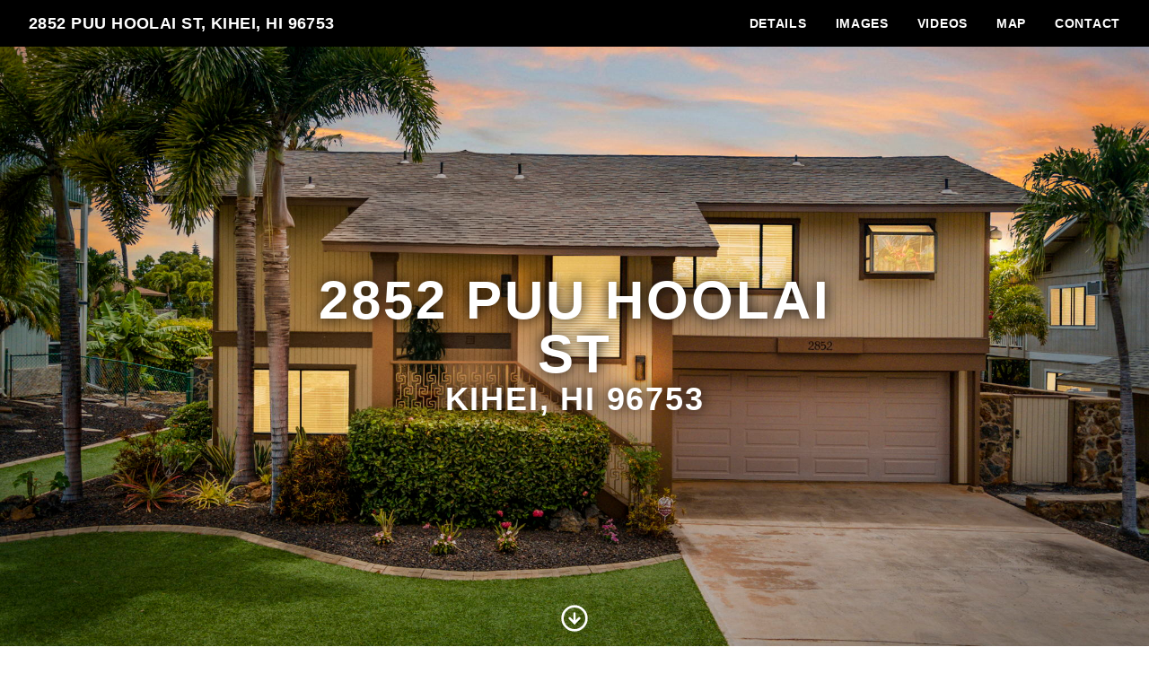

--- FILE ---
content_type: text/html; charset=UTF-8
request_url: https://just-pended-hawaii-2.aryeo.com/sites/2852-puu-hoolai-st-kihei-hi-96753-2205966
body_size: 20005
content:
<!DOCTYPE html>
<html lang="en">

<head>
    <meta charset="utf-8">
    <meta http-equiv="X-UA-Compatible" content="IE=edge">
    <meta name="viewport" content="width=device-width, initial-scale=1">

    <!-- CSRF Token -->
    <meta name="csrf-token" content="a3EW0b7gB4vpSELRBkRqyyN60MZ6Glu65CUMTcLM">

    <title>2852 Puu Hoolai St, Kihei, HI 96753 | Just Pended Hawaii</title>

<link rel="canonical" href="https://just-pended-hawaii-2.aryeo.com/sites/2852-puu-hoolai-st-kihei-hi-96753-2205966" />

<meta name="title" content="2852 Puu Hoolai St, Kihei, HI 96753 | Just Pended Hawaii">
<meta name="description"
      content="View this amazing property, images, and listing information.">

<meta property="og:type" content="article">
<meta property="fb:app_id" content="122531765081738" />
<meta property="og:url" content="https://just-pended-hawaii-2.aryeo.com/sites/2852-puu-hoolai-st-kihei-hi-96753-2205966/branded">
<meta property="og:title" content="2852 Puu Hoolai St, Kihei, HI 96753 | Just Pended Hawaii">
<meta property="og:description"
      content="View this amazing property, images, and listing information.">
<meta property="og:image" content="https://cdn.aryeo.com/listings/2852-puu-hoolai-st-kihei-hi-96753-2205966/resized/large/large-95e80d44-4ecc-417c-bc98-0b94eb6a159a.jpeg">
    <meta property="og:image:width" content="">
    <meta property="og:image:height" content="">

<meta property="twitter:card" content="summary_large_image">
<meta property="twitter:url" content="https://just-pended-hawaii-2.aryeo.com/sites/2852-puu-hoolai-st-kihei-hi-96753-2205966/branded">
<meta property="twitter:title" content="2852 Puu Hoolai St, Kihei, HI 96753 | Just Pended Hawaii">
<meta property="twitter:description" content="">
<meta property="twitter:image" content="https://cdn.aryeo.com/listings/2852-puu-hoolai-st-kihei-hi-96753-2205966/resized/large/large-95e80d44-4ecc-417c-bc98-0b94eb6a159a.jpeg">

<link rel="icon" type="image/x-icon" href="/favicon-32x32.png">

    <link rel="dns-prefetch" href="https://cdn.rawgit.com">
    <link rel="dns-prefetch" href="https://cdn.usefathom.com">
    <link rel="dns-prefetch" href="https://maps.googleapis.com">
    <link rel="dns-prefetch" href="https://www.google.com">
<link rel="dns-prefetch" href="https://fonts.gstatic.com">
<link rel="dns-prefetch" href="https://www.gstatic.com">
<link rel="dns-prefetch" href="https://fonts.googleapis.com">
<link rel="dns-prefetch" href="https://www.google-analytics.com">




    <link rel="apple-touch-icon" sizes="180x180" href="https://aryeo-r2-assets.aryeo.com/apple-touch-icon.png">
    <link rel="manifest" href="https://aryeo-r2-assets.aryeo.com/manifest.json">
    <link rel="mask-icon" href="https://aryeo-r2-assets.aryeo.com/safari-pinned-tab.svg" color="#5bbad5">
    <meta name="theme-color" content="#ffffff">

    <link rel="preload" as="style" href="https://aryeo-r2-assets.aryeo.com/assets/e6fffb83751f77ffa847f13d178113d9/build/assets/v2-D6U3Rfxs.css" /><link rel="modulepreload" as="script" href="https://aryeo-r2-assets.aryeo.com/assets/e6fffb83751f77ffa847f13d178113d9/build/assets/connection--P3lWIQ2.js" /><link rel="modulepreload" as="script" href="https://aryeo-r2-assets.aryeo.com/assets/e6fffb83751f77ffa847f13d178113d9/build/assets/_sentry-release-injection-file-zfCD5hky.js" /><link rel="stylesheet" href="https://aryeo-r2-assets.aryeo.com/assets/e6fffb83751f77ffa847f13d178113d9/build/assets/v2-D6U3Rfxs.css" data-navigate-track="reload" /><script type="module" src="https://aryeo-r2-assets.aryeo.com/assets/e6fffb83751f77ffa847f13d178113d9/build/assets/connection--P3lWIQ2.js" data-navigate-track="reload"></script>    <script src="https://aryeo-r2-assets.aryeo.com/assets/e6fffb83751f77ffa847f13d178113d9/legacy/js/display.js?id=4a67a4242352784af2ad" defer></script>

    
        <style>
  
  
  
  
  
  
  
  
  
  
  
  
  
  

  
   :root {
    --font-custom: 'Inter';
  }

  </style>
    
    <script type="application/ld+json">{"@context":"http:\/\/schema.org","@graph":[{"@type":"House","name":"2852 Puu Hoolai St, Kihei, HI 96753","description":null,"accommodationCategory":"Single Family","floorSize":{"@type":"QuantitativeValue","value":3408,"unitCode":"FTK"},"numberOfBathroomsTotal":4.5,"numberOfBedrooms":"5","yearBuilt":1989,"address":{"@type":"PostalAddress","addressCountry":"US","addressLocality":"Kihei","addressRegion":"HI","postalCode":"96753","streetAddress":"2852 Puu Hoolai St"},"photo":[{"@type":"ImageObject","author":"Just Pended Hawaii","contentLocation":"2852 Puu Hoolai St, Kihei, HI 96753","contentUrl":"https:\/\/cdn.aryeo.com\/listings\/2852-puu-hoolai-st-kihei-hi-96753-2205966\/resized\/large\/large-95e80d44-4ecc-417c-bc98-0b94eb6a159a.jpeg","datePublished":"2022-06-21T17:23:28.000000Z","description":null,"name":"2852 Puu Hoolai St photo 1"},{"@type":"ImageObject","author":"Just Pended Hawaii","contentLocation":"2852 Puu Hoolai St, Kihei, HI 96753","contentUrl":"https:\/\/cdn.aryeo.com\/listings\/2852-puu-hoolai-st-kihei-hi-96753-2205966\/resized\/large\/large-9dbd4c0d-71b9-4980-8156-6f78eb2c4421.jpeg","datePublished":"2022-06-21T17:23:28.000000Z","description":null,"name":"2852 Puu Hoolai St photo 2"},{"@type":"ImageObject","author":"Just Pended Hawaii","contentLocation":"2852 Puu Hoolai St, Kihei, HI 96753","contentUrl":"https:\/\/cdn.aryeo.com\/listings\/2852-puu-hoolai-st-kihei-hi-96753-2205966\/resized\/large\/large-95deab20-702f-4960-a352-67523e310ec3.jpeg","datePublished":"2022-06-21T17:23:28.000000Z","description":null,"name":"2852 Puu Hoolai St photo 3"},{"@type":"ImageObject","author":"Just Pended Hawaii","contentLocation":"2852 Puu Hoolai St, Kihei, HI 96753","contentUrl":"https:\/\/cdn.aryeo.com\/listings\/2852-puu-hoolai-st-kihei-hi-96753-2205966\/resized\/large\/large-2ca8b33a-e42d-4ee1-bd27-13f48a924ac4.jpeg","datePublished":"2022-06-21T17:23:28.000000Z","description":null,"name":"2852 Puu Hoolai St photo 4"},{"@type":"ImageObject","author":"Just Pended Hawaii","contentLocation":"2852 Puu Hoolai St, Kihei, HI 96753","contentUrl":"https:\/\/cdn.aryeo.com\/listings\/2852-puu-hoolai-st-kihei-hi-96753-2205966\/resized\/large\/large-c0cff077-b9c2-43c6-ba8a-21c70a62ee5b.jpeg","datePublished":"2022-06-21T17:23:28.000000Z","description":null,"name":"2852 Puu Hoolai St photo 5"},{"@type":"ImageObject","author":"Just Pended Hawaii","contentLocation":"2852 Puu Hoolai St, Kihei, HI 96753","contentUrl":"https:\/\/cdn.aryeo.com\/listings\/2852-puu-hoolai-st-kihei-hi-96753-2205966\/resized\/large\/large-b9e38fd3-46d5-4cef-a584-31d0717603a5.jpeg","datePublished":"2022-06-21T17:23:28.000000Z","description":null,"name":"2852 Puu Hoolai St photo 6"},{"@type":"ImageObject","author":"Just Pended Hawaii","contentLocation":"2852 Puu Hoolai St, Kihei, HI 96753","contentUrl":"https:\/\/cdn.aryeo.com\/listings\/2852-puu-hoolai-st-kihei-hi-96753-2205966\/resized\/large\/large-f702f547-bbc5-4562-b273-aa83de7c8e52.jpeg","datePublished":"2022-06-21T17:23:28.000000Z","description":null,"name":"2852 Puu Hoolai St photo 7"},{"@type":"ImageObject","author":"Just Pended Hawaii","contentLocation":"2852 Puu Hoolai St, Kihei, HI 96753","contentUrl":"https:\/\/cdn.aryeo.com\/listings\/2852-puu-hoolai-st-kihei-hi-96753-2205966\/resized\/large\/large-0c155ff5-48f2-4cf8-9c5f-ba80656d142c.jpeg","datePublished":"2022-06-22T19:33:23.000000Z","description":null,"name":"2852 Puu Hoolai St photo 8"},{"@type":"ImageObject","author":"Just Pended Hawaii","contentLocation":"2852 Puu Hoolai St, Kihei, HI 96753","contentUrl":"https:\/\/cdn.aryeo.com\/listings\/2852-puu-hoolai-st-kihei-hi-96753-2205966\/resized\/large\/large-36aabb41-5f39-4759-b34b-8e5d507438e0.jpeg","datePublished":"2022-06-22T19:33:23.000000Z","description":null,"name":"2852 Puu Hoolai St photo 9"},{"@type":"ImageObject","author":"Just Pended Hawaii","contentLocation":"2852 Puu Hoolai St, Kihei, HI 96753","contentUrl":"https:\/\/cdn.aryeo.com\/listings\/2852-puu-hoolai-st-kihei-hi-96753-2205966\/resized\/large\/large-276f7f45-1b65-4b91-890f-a8deba934363.jpeg","datePublished":"2022-06-22T19:33:23.000000Z","description":null,"name":"2852 Puu Hoolai St photo 10"},{"@type":"ImageObject","author":"Just Pended Hawaii","contentLocation":"2852 Puu Hoolai St, Kihei, HI 96753","contentUrl":"https:\/\/cdn.aryeo.com\/listings\/2852-puu-hoolai-st-kihei-hi-96753-2205966\/resized\/large\/large-17615946-564a-449c-ae8e-a729602b1183.jpeg","datePublished":"2022-06-22T19:33:23.000000Z","description":null,"name":"2852 Puu Hoolai St photo 11"},{"@type":"ImageObject","author":"Just Pended Hawaii","contentLocation":"2852 Puu Hoolai St, Kihei, HI 96753","contentUrl":"https:\/\/cdn.aryeo.com\/listings\/2852-puu-hoolai-st-kihei-hi-96753-2205966\/resized\/large\/large-d20d0a8e-7f70-4aea-800f-f15c87ec731e.jpeg","datePublished":"2022-06-22T19:33:23.000000Z","description":null,"name":"2852 Puu Hoolai St photo 12"},{"@type":"ImageObject","author":"Just Pended Hawaii","contentLocation":"2852 Puu Hoolai St, Kihei, HI 96753","contentUrl":"https:\/\/cdn.aryeo.com\/listings\/2852-puu-hoolai-st-kihei-hi-96753-2205966\/resized\/large\/large-cd02b562-6d11-4c68-a003-fcf16cacc857.jpeg","datePublished":"2022-06-22T19:33:23.000000Z","description":null,"name":"2852 Puu Hoolai St photo 13"},{"@type":"ImageObject","author":"Just Pended Hawaii","contentLocation":"2852 Puu Hoolai St, Kihei, HI 96753","contentUrl":"https:\/\/cdn.aryeo.com\/listings\/2852-puu-hoolai-st-kihei-hi-96753-2205966\/resized\/large\/large-35ee603d-49b1-465c-bc26-6dafb037a08d.jpeg","datePublished":"2022-06-22T19:33:23.000000Z","description":null,"name":"2852 Puu Hoolai St photo 14"},{"@type":"ImageObject","author":"Just Pended Hawaii","contentLocation":"2852 Puu Hoolai St, Kihei, HI 96753","contentUrl":"https:\/\/cdn.aryeo.com\/listings\/2852-puu-hoolai-st-kihei-hi-96753-2205966\/resized\/large\/large-e4bfca8e-8558-406a-abb9-9721f4a2c3d3.jpeg","datePublished":"2022-06-22T19:33:23.000000Z","description":null,"name":"2852 Puu Hoolai St photo 15"},{"@type":"ImageObject","author":"Just Pended Hawaii","contentLocation":"2852 Puu Hoolai St, Kihei, HI 96753","contentUrl":"https:\/\/cdn.aryeo.com\/listings\/2852-puu-hoolai-st-kihei-hi-96753-2205966\/resized\/large\/large-ca7737c1-83b7-4caa-8f72-9cb6f58d7cca.jpeg","datePublished":"2022-06-22T19:33:23.000000Z","description":null,"name":"2852 Puu Hoolai St photo 16"},{"@type":"ImageObject","author":"Just Pended Hawaii","contentLocation":"2852 Puu Hoolai St, Kihei, HI 96753","contentUrl":"https:\/\/cdn.aryeo.com\/listings\/2852-puu-hoolai-st-kihei-hi-96753-2205966\/resized\/large\/large-b10ae9a4-ee5c-4dde-8602-6dd89e633042.jpeg","datePublished":"2022-06-22T19:33:23.000000Z","description":null,"name":"2852 Puu Hoolai St photo 17"},{"@type":"ImageObject","author":"Just Pended Hawaii","contentLocation":"2852 Puu Hoolai St, Kihei, HI 96753","contentUrl":"https:\/\/cdn.aryeo.com\/listings\/2852-puu-hoolai-st-kihei-hi-96753-2205966\/resized\/large\/large-c1f34ff3-cc09-4096-809d-43b4a235573b.jpeg","datePublished":"2022-06-22T19:33:23.000000Z","description":null,"name":"2852 Puu Hoolai St photo 18"},{"@type":"ImageObject","author":"Just Pended Hawaii","contentLocation":"2852 Puu Hoolai St, Kihei, HI 96753","contentUrl":"https:\/\/cdn.aryeo.com\/listings\/2852-puu-hoolai-st-kihei-hi-96753-2205966\/resized\/large\/large-d38921c5-2349-4745-8ae4-5b9a27f1453a.jpeg","datePublished":"2022-06-21T17:23:27.000000Z","description":null,"name":"2852 Puu Hoolai St photo 19"},{"@type":"ImageObject","author":"Just Pended Hawaii","contentLocation":"2852 Puu Hoolai St, Kihei, HI 96753","contentUrl":"https:\/\/cdn.aryeo.com\/listings\/2852-puu-hoolai-st-kihei-hi-96753-2205966\/resized\/large\/large-98de0097-664e-43a6-871f-eef2545fca7e.jpeg","datePublished":"2022-06-21T17:23:28.000000Z","description":null,"name":"2852 Puu Hoolai St photo 20"},{"@type":"ImageObject","author":"Just Pended Hawaii","contentLocation":"2852 Puu Hoolai St, Kihei, HI 96753","contentUrl":"https:\/\/cdn.aryeo.com\/listings\/2852-puu-hoolai-st-kihei-hi-96753-2205966\/resized\/large\/large-378dd3ad-c275-4015-9ec2-c478dcf52061.jpeg","datePublished":"2022-06-21T17:23:28.000000Z","description":null,"name":"2852 Puu Hoolai St photo 21"},{"@type":"ImageObject","author":"Just Pended Hawaii","contentLocation":"2852 Puu Hoolai St, Kihei, HI 96753","contentUrl":"https:\/\/cdn.aryeo.com\/listings\/2852-puu-hoolai-st-kihei-hi-96753-2205966\/resized\/large\/large-a0882771-5a05-41dd-986b-d3660f5af3b0.jpeg","datePublished":"2022-06-21T17:23:27.000000Z","description":null,"name":"2852 Puu Hoolai St photo 22"},{"@type":"ImageObject","author":"Just Pended Hawaii","contentLocation":"2852 Puu Hoolai St, Kihei, HI 96753","contentUrl":"https:\/\/cdn.aryeo.com\/listings\/2852-puu-hoolai-st-kihei-hi-96753-2205966\/resized\/large\/large-cc3f94c6-da49-4c21-b7fd-4cda5900c2f6.jpeg","datePublished":"2022-06-21T17:23:27.000000Z","description":null,"name":"2852 Puu Hoolai St photo 23"},{"@type":"ImageObject","author":"Just Pended Hawaii","contentLocation":"2852 Puu Hoolai St, Kihei, HI 96753","contentUrl":"https:\/\/cdn.aryeo.com\/listings\/2852-puu-hoolai-st-kihei-hi-96753-2205966\/resized\/large\/large-55742a7e-407a-4152-b6a1-3954a8eaa1c1.jpeg","datePublished":"2022-06-21T17:23:27.000000Z","description":null,"name":"2852 Puu Hoolai St photo 24"},{"@type":"ImageObject","author":"Just Pended Hawaii","contentLocation":"2852 Puu Hoolai St, Kihei, HI 96753","contentUrl":"https:\/\/cdn.aryeo.com\/listings\/2852-puu-hoolai-st-kihei-hi-96753-2205966\/resized\/large\/large-05fee948-92a1-4ad2-85ea-47cf9db3715e.jpeg","datePublished":"2022-06-21T17:23:27.000000Z","description":null,"name":"2852 Puu Hoolai St photo 25"},{"@type":"ImageObject","author":"Just Pended Hawaii","contentLocation":"2852 Puu Hoolai St, Kihei, HI 96753","contentUrl":"https:\/\/cdn.aryeo.com\/listings\/2852-puu-hoolai-st-kihei-hi-96753-2205966\/resized\/large\/large-8646654c-484a-4cef-884d-a14f80f115c7.jpeg","datePublished":"2022-06-21T17:23:27.000000Z","description":null,"name":"2852 Puu Hoolai St photo 26"},{"@type":"ImageObject","author":"Just Pended Hawaii","contentLocation":"2852 Puu Hoolai St, Kihei, HI 96753","contentUrl":"https:\/\/cdn.aryeo.com\/listings\/2852-puu-hoolai-st-kihei-hi-96753-2205966\/resized\/large\/large-4f674043-e9f2-4e82-beac-fb6ed7c919c9.jpeg","datePublished":"2022-06-21T17:23:28.000000Z","description":null,"name":"2852 Puu Hoolai St photo 27"},{"@type":"ImageObject","author":"Just Pended Hawaii","contentLocation":"2852 Puu Hoolai St, Kihei, HI 96753","contentUrl":"https:\/\/cdn.aryeo.com\/listings\/2852-puu-hoolai-st-kihei-hi-96753-2205966\/resized\/large\/large-6a75e16c-46cc-4192-9a46-05591619c3ce.jpeg","datePublished":"2022-06-21T17:23:28.000000Z","description":null,"name":"2852 Puu Hoolai St photo 28"},{"@type":"ImageObject","author":"Just Pended Hawaii","contentLocation":"2852 Puu Hoolai St, Kihei, HI 96753","contentUrl":"https:\/\/cdn.aryeo.com\/listings\/2852-puu-hoolai-st-kihei-hi-96753-2205966\/resized\/large\/large-78b9e7ab-a5e4-44b0-b6f7-d8c19da5e8a4.jpeg","datePublished":"2022-06-21T17:23:28.000000Z","description":null,"name":"2852 Puu Hoolai St photo 29"},{"@type":"ImageObject","author":"Just Pended Hawaii","contentLocation":"2852 Puu Hoolai St, Kihei, HI 96753","contentUrl":"https:\/\/cdn.aryeo.com\/listings\/2852-puu-hoolai-st-kihei-hi-96753-2205966\/resized\/large\/large-ced57620-ff01-437c-8705-1e9f54fbbd10.jpeg","datePublished":"2022-06-21T17:23:28.000000Z","description":null,"name":"2852 Puu Hoolai St photo 30"},{"@type":"ImageObject","author":"Just Pended Hawaii","contentLocation":"2852 Puu Hoolai St, Kihei, HI 96753","contentUrl":"https:\/\/cdn.aryeo.com\/listings\/2852-puu-hoolai-st-kihei-hi-96753-2205966\/resized\/large\/large-409a3bf4-d771-483e-882f-9f47ffae5211.jpeg","datePublished":"2022-06-21T17:23:28.000000Z","description":null,"name":"2852 Puu Hoolai St photo 31"},{"@type":"ImageObject","author":"Just Pended Hawaii","contentLocation":"2852 Puu Hoolai St, Kihei, HI 96753","contentUrl":"https:\/\/cdn.aryeo.com\/listings\/2852-puu-hoolai-st-kihei-hi-96753-2205966\/resized\/large\/large-a3a79c49-d63d-4ee4-9d4c-d850450f6b52.jpeg","datePublished":"2022-06-21T17:23:28.000000Z","description":null,"name":"2852 Puu Hoolai St photo 32"},{"@type":"ImageObject","author":"Just Pended Hawaii","contentLocation":"2852 Puu Hoolai St, Kihei, HI 96753","contentUrl":"https:\/\/cdn.aryeo.com\/listings\/2852-puu-hoolai-st-kihei-hi-96753-2205966\/resized\/large\/large-633f03b6-32ee-4f2b-b10a-f3a36fd8e698.jpeg","datePublished":"2022-06-22T19:33:23.000000Z","description":null,"name":"2852 Puu Hoolai St photo 33"},{"@type":"ImageObject","author":"Just Pended Hawaii","contentLocation":"2852 Puu Hoolai St, Kihei, HI 96753","contentUrl":"https:\/\/cdn.aryeo.com\/listings\/2852-puu-hoolai-st-kihei-hi-96753-2205966\/resized\/large\/large-23074d77-6bfb-47d2-a94b-03efdc6bc02f.jpeg","datePublished":"2022-06-22T19:33:23.000000Z","description":null,"name":"2852 Puu Hoolai St photo 34"},{"@type":"ImageObject","author":"Just Pended Hawaii","contentLocation":"2852 Puu Hoolai St, Kihei, HI 96753","contentUrl":"https:\/\/cdn.aryeo.com\/listings\/2852-puu-hoolai-st-kihei-hi-96753-2205966\/resized\/large\/large-4e02347a-bd5a-468d-8151-b528395dc5ef.jpeg","datePublished":"2022-06-21T17:23:27.000000Z","description":null,"name":"2852 Puu Hoolai St photo 35"},{"@type":"ImageObject","author":"Just Pended Hawaii","contentLocation":"2852 Puu Hoolai St, Kihei, HI 96753","contentUrl":"https:\/\/cdn.aryeo.com\/listings\/2852-puu-hoolai-st-kihei-hi-96753-2205966\/resized\/large\/large-5179f316-90b9-4504-81f0-26a4e271566b.jpeg","datePublished":"2022-06-21T17:23:27.000000Z","description":null,"name":"2852 Puu Hoolai St photo 36"},{"@type":"ImageObject","author":"Just Pended Hawaii","contentLocation":"2852 Puu Hoolai St, Kihei, HI 96753","contentUrl":"https:\/\/cdn.aryeo.com\/listings\/2852-puu-hoolai-st-kihei-hi-96753-2205966\/resized\/large\/large-7c595de7-5e56-4554-8c4c-76f418806e0b.jpeg","datePublished":"2022-06-21T17:23:27.000000Z","description":null,"name":"2852 Puu Hoolai St photo 37"},{"@type":"ImageObject","author":"Just Pended Hawaii","contentLocation":"2852 Puu Hoolai St, Kihei, HI 96753","contentUrl":"https:\/\/cdn.aryeo.com\/listings\/2852-puu-hoolai-st-kihei-hi-96753-2205966\/resized\/large\/large-391e08a9-49a3-4c96-9253-ce79ec98f514.jpeg","datePublished":"2022-06-21T17:23:27.000000Z","description":null,"name":"2852 Puu Hoolai St photo 38"},{"@type":"ImageObject","author":"Just Pended Hawaii","contentLocation":"2852 Puu Hoolai St, Kihei, HI 96753","contentUrl":"https:\/\/cdn.aryeo.com\/listings\/2852-puu-hoolai-st-kihei-hi-96753-2205966\/resized\/large\/large-679cac30-37aa-4cee-9fda-29c0ef9e4d82.jpeg","datePublished":"2022-06-21T17:23:27.000000Z","description":null,"name":"2852 Puu Hoolai St photo 39"},{"@type":"ImageObject","author":"Just Pended Hawaii","contentLocation":"2852 Puu Hoolai St, Kihei, HI 96753","contentUrl":"https:\/\/cdn.aryeo.com\/listings\/2852-puu-hoolai-st-kihei-hi-96753-2205966\/resized\/large\/large-50c94219-0393-40a8-b23b-653db8f9b5a8.jpeg","datePublished":"2022-06-21T17:23:27.000000Z","description":null,"name":"2852 Puu Hoolai St photo 40"},{"@type":"ImageObject","author":"Just Pended Hawaii","contentLocation":"2852 Puu Hoolai St, Kihei, HI 96753","contentUrl":"https:\/\/cdn.aryeo.com\/listings\/2852-puu-hoolai-st-kihei-hi-96753-2205966\/resized\/large\/large-035b8425-ef58-4c89-9f29-5913c77a3137.jpeg","datePublished":"2022-06-21T17:23:27.000000Z","description":null,"name":"2852 Puu Hoolai St photo 41"},{"@type":"ImageObject","author":"Just Pended Hawaii","contentLocation":"2852 Puu Hoolai St, Kihei, HI 96753","contentUrl":"https:\/\/cdn.aryeo.com\/listings\/2852-puu-hoolai-st-kihei-hi-96753-2205966\/resized\/large\/large-f8fd7735-4273-4a4d-880f-707e433a8709.jpeg","datePublished":"2022-06-21T17:23:27.000000Z","description":null,"name":"2852 Puu Hoolai St photo 42"},{"@type":"ImageObject","author":"Just Pended Hawaii","contentLocation":"2852 Puu Hoolai St, Kihei, HI 96753","contentUrl":"https:\/\/cdn.aryeo.com\/listings\/2852-puu-hoolai-st-kihei-hi-96753-2205966\/resized\/large\/large-b9b9fac3-6a5c-4516-ab97-baf99dfc768a.jpeg","datePublished":"2022-06-21T17:23:28.000000Z","description":null,"name":"2852 Puu Hoolai St photo 43"},{"@type":"ImageObject","author":"Just Pended Hawaii","contentLocation":"2852 Puu Hoolai St, Kihei, HI 96753","contentUrl":"https:\/\/cdn.aryeo.com\/listings\/2852-puu-hoolai-st-kihei-hi-96753-2205966\/resized\/large\/large-4d7f84f2-3457-4fa3-9bb8-30a0740a2baf.jpeg","datePublished":"2022-06-21T17:23:28.000000Z","description":null,"name":"2852 Puu Hoolai St photo 44"},{"@type":"ImageObject","author":"Just Pended Hawaii","contentLocation":"2852 Puu Hoolai St, Kihei, HI 96753","contentUrl":"https:\/\/cdn.aryeo.com\/listings\/2852-puu-hoolai-st-kihei-hi-96753-2205966\/resized\/large\/large-78d77366-86ea-41bb-9899-76a3cb9bd0f7.jpeg","datePublished":"2022-06-21T17:23:28.000000Z","description":null,"name":"2852 Puu Hoolai St photo 45"},{"@type":"ImageObject","author":"Just Pended Hawaii","contentLocation":"2852 Puu Hoolai St, Kihei, HI 96753","contentUrl":"https:\/\/cdn.aryeo.com\/listings\/2852-puu-hoolai-st-kihei-hi-96753-2205966\/resized\/large\/large-bb9c8b30-2b37-4d26-84a8-ef982950da36.jpeg","datePublished":"2022-06-21T17:23:28.000000Z","description":null,"name":"2852 Puu Hoolai St photo 46"},{"@type":"ImageObject","author":"Just Pended Hawaii","contentLocation":"2852 Puu Hoolai St, Kihei, HI 96753","contentUrl":"https:\/\/cdn.aryeo.com\/listings\/2852-puu-hoolai-st-kihei-hi-96753-2205966\/resized\/large\/large-c6911da3-4356-492f-95bc-9e33fcb566ca.jpeg","datePublished":"2022-06-21T17:23:28.000000Z","description":null,"name":"2852 Puu Hoolai St photo 47"},{"@type":"ImageObject","author":"Just Pended Hawaii","contentLocation":"2852 Puu Hoolai St, Kihei, HI 96753","contentUrl":"https:\/\/cdn.aryeo.com\/listings\/2852-puu-hoolai-st-kihei-hi-96753-2205966\/resized\/large\/large-caffe36f-7dd6-471d-a899-df4a6fafcf90.jpeg","datePublished":"2022-06-21T17:23:28.000000Z","description":null,"name":"2852 Puu Hoolai St photo 48"}],"accommodationFloorPlan":{"@type":"Floorplan","floorSize":{"@type":"QuantitativeValue","value":3408,"unitCode":"FTK"},"layoutImage":[],"numberOfBathroomsTotal":4.5,"numberOfBedrooms":"5"}},{"@type":"VideoObject","name":"2852 Puu Hoolai St (Branded)","thumbnailUrl":["https:\/\/image.mux.com\/uc3GYBL94Ls6UAuISCda7fTrUJ02YI1PK\/thumbnail.png?width=800\u0026height=450\u0026smart_crop=true\u0026time=1"],"uploadDate":"2022-06-28T03:26:14.000000Z","duration":"PT167S","contentUrl":"https:\/\/videos.aryeo.com\/listings\/059e72fd-d929-4dbf-be70-71190724fdab\/ca24f810-d70d-400e-b53e-1467572c2c06.mp4","embedUrl":"https:\/\/just-pended-hawaii-2.aryeo.com\/videos\/5039c574-6338-45b4-ac51-c94380c4863e"},{"@type":"Place","geo":{"@type":"GeoCoordinates","latitude":20.7085261,"longitude":-156.4387518},"name":"2852 Puu Hoolai St, Kihei, HI 96753"},{"@type":"RealEstateAgent","image":null,"name":"Bill Hoffman","url":null,"email":"bill@billonmaui.com","legalName":null,"logo":"https:\/\/ucarecdn.com\/fd583c68-d2a0-4132-abe3-dd8c91251b31\/","contactPoint":[{"@type":"ContactPoint","telephone":"+18083858396","contactType":"Real Estate Agent"}]}]}</script>
    <style>
    html {
        /* Colors - Base */
        --rw-color-black: 0 0 0;
        --rw-color-white: 255 255 255;

        /* Colors - Brand */
        --color-primary-lightest: 249 249 254;
        --color-primary-lighter: 207 204 248;
        --color-primary-light: 143 137 238;
        --color-primary-default: 79 70 229;
        --color-primary-dark: 37 27 195;
        --color-primary-darker: 33 24 173;
        --color-primary-darkest: 24 18 128;

        /* Colors - Button Text */
        --rw-color-primary-button-text-primary: 255 255 255;
    }

    
    html,
    .font-heading,
    .font-body {
        font-family: 'Inter', sans-serif;
    }

    
    .text-heading {
        color: #000
    }

    .text-paragraph {
        color: #474b4f;
    }

    .property-description > p {
      margin-bottom: 1.5rem;
    }

    .text-navigation {
        color: #fff;
    }

    .bg-navigation {
        background-color: #000;
    }

    .bg-primary {
        background-color: #000;
    }

    .border-primary {
        border-color: #000;
    }

    .text-primary {
        color: #000;
    }

    .tabs>div::-webkit-scrollbar {
        width: 4px;
        height: 4px;
    }

    .tabs>div::-webkit-scrollbar-track {
        background: #f1f1f1;
    }

    .tabs>div::-webkit-scrollbar-thumb {
        background: #ccc;
    }

    .tabs>div::-webkit-scrollbar-thumb:hover {
        background: #bbb;
    }

    .tabs-overlay {
        content: '';
        display: block;
        position: absolute;
        top: 0;
        left: 0;
        width: 100%;
        height: 100%;
        pointer-events: none;
        background: linear-gradient(90deg,
                rgba(255, 255, 255, 1) 0%,
                rgba(255, 255, 255, 0) 15%,
                rgba(255, 255, 255, 0) 85%,
                rgba(255, 255, 255, 1) 100%);
    }

    @media (min-width: 640px) {
        .tabs-overlay {
            display: none;
        }
    }

    /* Disable iOS context menus */
    .no-select,
    .no-select * {
        -webkit-touch-callout: none;
        -webkit-user-select: none;
        -khtml-user-select: none;
        -moz-user-select: none;
        -ms-user-select: none;
        user-select: none;
    }
    .animated {
        animation-duration: 700ms;
        animation-fill-mode: both;
    }

    /* Animations */
    @media print, (prefers-reduced-motion: reduce) {
        .animated {
            animation-duration: 1ms !important;
            transition-duration: 1ms !important;
            animation-iteration-count: 1 !important;
        }

        .animated[class*='Out'] {
            opacity: 0;
        }
    }


    @keyframes fadeIn {
        from {
            opacity: 0;
        }

        to {
            opacity: 1;
        }
    }

    .fadeIn {
        animation-name: fadeIn;
    }

    @keyframes fadeOut {
        from {
            opacity: 1;
        }

        to {
            opacity: 0;
        }
    }

    .fadeOut {
        animation-name: fadeOut;
    }

    /* Flex Gallery */
    .flex-gallery {
        margin: 0 auto;
        display: flex;
        align-items: flex-start;
        flex-wrap: wrap;
    }
    .flex-gallery > * {
        grow:1;
        margin: .2rem;
    }

    .flex-gallery__image-container {
      overflow: hidden
    }

    .flex-gallery__image-container > img {
        display: block;
        min-width: 100%;
        height: 16rem;
        max-width: 24rem;
        width: 100%;
        object-fit: cover;
        transition-duration: 300ms;
    }

    .flex-gallery__image-container.flex-gallery__image-container--show-interaction > img:hover {
       transform: scale(1.1);
    }

    .flex-gallery__image-caption {
      padding: 1rem 0;
      width: 100%;
      max-width: 24rem;
    }

    /* Vegas Slideshow */
    .vegas-timer {
        height: 4px;
    }

    .vegas-timer-progress {
        background-color: #000 !important;
    }
</style>
<!-- Livewire Styles --><style >[wire\:loading][wire\:loading], [wire\:loading\.delay][wire\:loading\.delay], [wire\:loading\.inline-block][wire\:loading\.inline-block], [wire\:loading\.inline][wire\:loading\.inline], [wire\:loading\.block][wire\:loading\.block], [wire\:loading\.flex][wire\:loading\.flex], [wire\:loading\.table][wire\:loading\.table], [wire\:loading\.grid][wire\:loading\.grid], [wire\:loading\.inline-flex][wire\:loading\.inline-flex] {display: none;}[wire\:loading\.delay\.none][wire\:loading\.delay\.none], [wire\:loading\.delay\.shortest][wire\:loading\.delay\.shortest], [wire\:loading\.delay\.shorter][wire\:loading\.delay\.shorter], [wire\:loading\.delay\.short][wire\:loading\.delay\.short], [wire\:loading\.delay\.default][wire\:loading\.delay\.default], [wire\:loading\.delay\.long][wire\:loading\.delay\.long], [wire\:loading\.delay\.longer][wire\:loading\.delay\.longer], [wire\:loading\.delay\.longest][wire\:loading\.delay\.longest] {display: none;}[wire\:offline][wire\:offline] {display: none;}[wire\:dirty]:not(textarea):not(input):not(select) {display: none;}:root {--livewire-progress-bar-color: #2299dd;}[x-cloak] {display: none !important;}[wire\:cloak] {display: none !important;}</style>
</head>

<body class="h-full min-h-screen text-base antialiased font-normal bg-white text-paragraph font-body">
<div id="app" class="relative flex flex-col h-screen">
    <div id="Header" x-data="{ navIsOpen: false, ...scrollLinks() }">
  <header class="fixed top-0 z-20 w-full px-8 py-3 bg-navigation text-navigation md:flex md:flex-wrap md:items-center md:justify-between">
    <div class="flex items-center justify-between w-full md:w-auto">
            <a class="text-lg font-semibold tracking-wide truncate uppercase hover:opacity-75" href="#" title="Back to the Top">
        2852 Puu Hoolai St, Kihei, HI 96753
      </a>
      
      <button aria-label="nav-toggle" class="rounded md:hidden focus:outline-none focus:ring" style="line-height: 0" @click="navIsOpen = ! navIsOpen">
        <span class="sr-only">Toggle Navigation</span>
        <svg class="inline-block w-8 fill-current" viewBox="0 0 24 24">
          <path d="M4 5h16a1 1 0 0 1 0 2H4a1 1 0 1 1 0-2zm0 6h16a1 1 0 0 1 0 2H4a1 1 0 0 1 0-2zm0 6h16a1 1 0 0 1 0 2H4a1 1 0 0 1 0-2z" />
        </svg>
      </button>
    </div>

    <nav :class="navIsOpen ? '' : 'hidden md:block'" class="md:block" x-cloak>
      <div class="flex-col flex-1 mt-4 -mx-4 md:flex md:mt-0 md:flex-row md:items-center md:justify-end">
                                <div>
          <a class="inline-block px-4 py-2 text-sm font-semibold tracking-wider uppercase md:py-0 hover:opacity-75" href="#PropertyDetails" @click.prevent="scroll('/#PropertyDetails')">
            Details
          </a>
        </div>
                                        <div>
          <a class="inline-block px-4 py-2 text-sm font-semibold tracking-wider uppercase md:py-0 hover:opacity-75" href="#ImageGallery" @click.prevent="scroll('/#ImageGallery')">
            Images
          </a>
        </div>
                                <div>
          <a class="inline-block px-4 py-2 text-sm font-semibold tracking-wider uppercase md:py-0 hover:opacity-75" href="#Videos" @click.prevent="scroll('/#Videos')">
            Videos
          </a>
        </div>
                                <div>
          <a class="inline-block px-4 py-2 text-sm font-semibold tracking-wider uppercase md:py-0 hover:opacity-75" href="#Map" @click.prevent="scroll('/#Map')">
            Map
          </a>
        </div>
                                <div>
          <a class="inline-block px-4 py-2 text-sm font-semibold tracking-wider uppercase md:py-0 hover:opacity-75" href="#ContactForm" @click.prevent="scroll('/#ContactForm')">
            Contact
          </a>
        </div>
                                                              </div>
    </nav>
  </header>
  <div class="h-12"></div>
</div>

                                            <section id="Hero" x-data="{ ...scrollLinks(48) }">
  <div class="relative overflow-hidden text-center text-white">
          <img
        src="https://cdn.aryeo.com/listings/2852-puu-hoolai-st-kihei-hi-96753-2205966/resized/large/large-95e80d44-4ecc-417c-bc98-0b94eb6a159a.jpeg"
        class="object-cover w-full mx-auto overflow-hidden" style="min-height:80vh;max-height:100vh;margin-top:-47px"
        alt="2852 Puu Hoolai St, Kihei, HI 96753, USA"
        width="4001"
        height="3000"
      >
        <div class="absolute z-10 text-center font-heading" style="top:50%;left:50%;transform: translate(-50%, -50%)">
              <h1>
          <div class="text-3xl font-semibold leading-tight tracking-wider text-white uppercase text-shadow-lg md:text-6xl">
            2852 Puu Hoolai St
          </div>
          <div class="text-xl font-semibold leading-tight tracking-wider text-white uppercase text-shadow-lg md:text-4xl">
            Kihei, HI 96753
          </div>
        </h1>
          </div>
        <a class="absolute z-10 pb-16 text-white hover:opacity-75" style="left:50%;transform: translate(-50%, -50%)" href="#main-content" @click.prevent="scroll('#main-content')" title="Scroll to Content">
      <span class="sr-only">Scroll to Content</span>
      <svg class="w-8 h-8" viewBox="0 0 24 24" stroke="currentColor" stroke-width="2" fill="none" stroke-linecap="round" stroke-linejoin="round">
        <circle cx="12" cy="12" r="10"></circle>
        <polyline points="8 12 12 16 16 12"></polyline>
        <line x1="12" y1="8" x2="12" y2="16"></line>
      </svg>
    </a>
      </div>
</section>
<div id="main-content"></div>
                                                        <div class="bg-gray-50">
                                        <section id="PropertyDetails" class="py-16">

  <div class="max-w-screen-lg mx-auto px-8">
        <h2 class="mb-2 text-4xl font-black text-heading text-center font-heading mb-2">
      Details
    </h2>
            <div class="mb-8 text-lg font-medium text-paragraph text-center whitespace-pre-line property-description">
      <p></p>
    </div>
    
    <div class="px-4">
      <ul class="-mt-1 -mx-1 flex flex-wrap justify-center text-paragraph text-lg font-medium border-black">
                <li class="mt-1 px-1">
          <div class="px-4 py-3 flex items-center border-2 border-black">
                        <svg class="mr-2 w-8 fill-current shrink-0" viewBox="0 0 24 24">
              <rect width="24" height="24" fill="none" rx="0" ry="0" />
              <path fill-rule="evenodd" clip-rule="evenodd" d="M9.645 21.575c.22.21.5.32.78.32.29 0 .57-.1.78-.32l10.38-10.37c.21-.21.32-.48.32-.77v-6.73c0-.88-.72-1.6-1.6-1.6h-6.52c-.43 0-.83.16-1.13.46l-10.23 10.24c-.43.42-.43 1.12 0 1.55l7.22 7.22zm.78-.92l-7.08-7.08 10.15-10.16a.41.41 0 01.28-.11h6.52c.22 0 .4.18.4.4l.03 6.65-10.3 10.3zm3.65-10.73c.51.51 1.17.76 1.84.76.67 0 1.34-.25 1.84-.76a2.613 2.613 0 000-3.68 2.613 2.613 0 00-3.68 0 2.613 2.613 0 000 3.68zm.85-2.83a1.401 1.401 0 111.98 1.982 1.401 1.401 0 01-1.98-1.982z" />
            </svg>
                        <span>$2,295,000</span>
          </div>
        </li>
                        <li class="mt-1 px-1">
          <div class="px-4 py-3 flex items-center border-2 border-black">
                        <svg class="mr-2 w-8 fill-current shrink-0" viewBox="0 0 24 24">
              <rect width="24" height="24" fill="none" rx="0" ry="0" />
              <path fill-rule="evenodd" clip-rule="evenodd" d="M21.95 14.504a3.296 3.296 0 00-1.578-2.805V8.687a3.385 3.385 0 00-3.38-3.38H7.007a3.385 3.385 0 00-3.381 3.38V11.7a3.296 3.296 0 00-1.577 2.805v3.744h1.61v1.445h1.2v-1.445h14.28v1.445h1.2v-1.445h1.61v-3.744zM4.826 8.687c0-1.203.979-2.181 2.182-2.181h9.983c1.203 0 2.182.978 2.182 2.181v2.565a3.275 3.275 0 00-.527-.053h-1.381V9.872a.598.598 0 00-.599-.598H14.43a.598.598 0 00-.598.598V11.2h-3.662V9.872a.598.598 0 00-.599-.598H7.333a.599.599 0 00-.598.598V11.2H5.354c-.181 0-.355.025-.528.053V8.687zm15.925 8.362H3.249v-2.545c0-1.162.944-2.106 2.105-2.106h13.291c1.162 0 2.106.944 2.106 2.106v2.545z" />
            </svg>
                        <span>5 Bedrooms</span>
          </div>
        </li>
                        <li class="mt-1 px-1">
          <div class="px-4 py-3 flex items-center border-2 border-black">
                        <svg class="mr-2 w-8 fill-current shrink-0" viewBox="0 0 512 512">
              <path d="M489.5 272.311v-33.81c0-9.941-4.059-12.5-14-12.5H99.041v-87.315c0-10.303 11.459-31.685 31.347-31.685S161 128.382 161 138.686c0 9.941 3.059 14.815 13 14.815 9.941 0 11.074-4.874 11.074-14.815 0-30.154-24.532-54.686-54.686-54.686s-54.686 24.532-54.686 54.686v87.315H38.5c-9.941 0-16.5 2.559-16.5 12.5v33.81c0 53.581 27.293 90.662 77.041 103.19v13.5c0 31.981 26.019 38 58 38h193.362c31.981 0 58-6.019 58-38v-13.5c52.528-10.462 81.097-47.633 81.097-103.19zm-139.097 128.69H157.041c-12.131 0-30.004.131-30.004-12v-13.5H380.5v13.5c0 12.131-17.966 12-30.097 12zm114.242-128.69c0 43.385-35.297 78.682-78.682 78.682H127.037c-43.385 0-78.682-35.297-78.682-78.682v-20.898h416.289l.001 20.898z" />
            </svg>
                        <span>4.5 Bathrooms</span>
          </div>
        </li>
                        <li class="mt-1 px-1">
          <div class="px-4 py-3 flex items-center border-2 border-black">
                        <svg class="mr-2 w-8 fill-current shrink-0" viewBox="0 0 24 24">
              <rect width="24" height="24" fill="none" rx="0" ry="0" />
              <path fill-rule="evenodd" clip-rule="evenodd" d="M7.2 16.8h9.6V7.2H7.2v9.6zM6 6H3.6a.6.6 0 000 1.2H6v10.2a.6.6 0 00.6.6h10.2v2.4a.6.6 0 101.2 0V18h2.4a.6.6 0 100-1.2H18V6.6a.6.6 0 00-.6-.6H7.2V3.6a.6.6 0 00-1.2 0V6z" />
            </svg>
                        <span>3,408
              Sq/ft</span>
          </div>
        </li>
                                <li class="mt-1 px-1">
          <div class="px-4 py-3 flex items-center border-2 border-black">
                        <svg class="mr-2 w-8 fill-current shrink-0" viewBox="0 0 24 24">
              <rect width="24" height="24" fill="none" rx="0" ry="0" />
              <path fill-rule="evenodd" clip-rule="evenodd" d="M17.025 9.981l-1.088-4.7a.105.105 0 00-.103-.08h-6.93a.105.105 0 00-.103.081l-1.09 4.7h9.314zm-10.55.025L7.63 5.011A1.302 1.302 0 018.904 4h6.93a1.3 1.3 0 011.271 1.01l1.158 4.996a2.857 2.857 0 012.474 2.829v2.88c0 .69-.562 1.254-1.254 1.254h-.059v2.25a.703.703 0 01-.703.703h-.686a.703.703 0 01-.704-.703v-2.25H7.406v2.25a.703.703 0 01-.703.703h-.686a.703.703 0 01-.704-.703v-2.25h-.06A1.256 1.256 0 014 15.714v-2.88a2.857 2.857 0 012.474-2.828zm.378 1.176c-.912 0-1.654.74-1.654 1.652v2.88l14.284.055c.03 0 .055-.025.055-.055v-2.88c0-.911-.742-1.652-1.653-1.652H6.853zm1.822 2.484a.985.985 0 11-1.97 0 .985.985 0 011.97 0zm8.373.985a.985.985 0 100-1.97.985.985 0 000 1.97z" />
            </svg>
                        <span>2 Parking Spots</span>
          </div>
        </li>
                        <li class="mt-1 px-1">
          <div class="px-4 py-3 flex items-center border-2 border-black">
                        <svg xmlns="http://www.w3.org/2000/svg" viewBox="0 0 24 24" fill="none" stroke="currentColor" stroke-width="1" stroke-linecap="round" stroke-linejoin="round" class="w-8 mr-2 shrink-0">
              <rect x="3" y="4" width="18" height="18" rx="2" ry="2">
              </rect>
              <line x1="16" y1="2" x2="16" y2="6"></line>
              <line x1="8" y1="2" x2="8" y2="6"></line>
              <line x1="3" y1="10" x2="21" y2="10"></line>
            </svg>
                        <span>Built in 1989</span>
          </div>
        </li>
                      </ul>
    </div>
  </div>
</section>
                                    </div>
                                                    <section
    id="ImageGallery"
    x-data="{
        imageContainerHeight: null,
        imageContainerCollapsed: true,
        ...imageGallery('.imageGallery'),
    }"
    x-init="
        setGalleryContent([{&quot;id&quot;:12566514,&quot;original_name&quot;:&quot;DJI_0097_TW.jpg&quot;,&quot;original_url&quot;:&quot;https:\/\/cdn.aryeo.com\/listings\/2852-puu-hoolai-st-kihei-hi-96753-2205966\/95e80d44-4ecc-417c-bc98-0b94eb6a159a.jpeg&quot;,&quot;thumbnail_url&quot;:&quot;https:\/\/cdn.aryeo.com\/listings\/2852-puu-hoolai-st-kihei-hi-96753-2205966\/resized\/thumbnail\/thumbnail-95e80d44-4ecc-417c-bc98-0b94eb6a159a.jpeg&quot;,&quot;large_url&quot;:&quot;https:\/\/cdn.aryeo.com\/listings\/2852-puu-hoolai-st-kihei-hi-96753-2205966\/resized\/large\/large-95e80d44-4ecc-417c-bc98-0b94eb6a159a.jpeg&quot;,&quot;listing_id&quot;:315138,&quot;index&quot;:1,&quot;caption&quot;:null,&quot;created_at&quot;:&quot;2022-06-21T17:23:28.000000Z&quot;,&quot;updated_at&quot;:&quot;2023-03-09T07:30:24.000000Z&quot;,&quot;uploadcare_uuid&quot;:&quot;9f8a27a9-eb6e-45cb-9b31-7cb33ec687a0&quot;,&quot;file_type&quot;:&quot;jpeg&quot;,&quot;deleted_at&quot;:null,&quot;is_live&quot;:true,&quot;upload_width&quot;:4001,&quot;upload_height&quot;:3000,&quot;upload_size&quot;:9897258,&quot;upload_format&quot;:&quot;JPEG&quot;,&quot;mime_type&quot;:&quot;image\/jpeg&quot;,&quot;dpi_width&quot;:300,&quot;dpi_height&quot;:300,&quot;original_size_bytes&quot;:9897258,&quot;total_object_bytes&quot;:9897258,&quot;copied_to_cdn&quot;:true,&quot;uuid&quot;:&quot;95e80d44-4ecc-417c-bc98-0b94eb6a159a&quot;,&quot;team_member_id&quot;:null,&quot;team_member_type&quot;:null,&quot;esoft_order_line_id&quot;:null,&quot;esoft_original_name&quot;:null,&quot;media_connection_id&quot;:null},{&quot;id&quot;:12566518,&quot;original_name&quot;:&quot;DJI_0134.jpg&quot;,&quot;original_url&quot;:&quot;https:\/\/cdn.aryeo.com\/listings\/2852-puu-hoolai-st-kihei-hi-96753-2205966\/9dbd4c0d-71b9-4980-8156-6f78eb2c4421.jpeg&quot;,&quot;thumbnail_url&quot;:&quot;https:\/\/cdn.aryeo.com\/listings\/2852-puu-hoolai-st-kihei-hi-96753-2205966\/resized\/thumbnail\/thumbnail-9dbd4c0d-71b9-4980-8156-6f78eb2c4421.jpeg&quot;,&quot;large_url&quot;:&quot;https:\/\/cdn.aryeo.com\/listings\/2852-puu-hoolai-st-kihei-hi-96753-2205966\/resized\/large\/large-9dbd4c0d-71b9-4980-8156-6f78eb2c4421.jpeg&quot;,&quot;listing_id&quot;:315138,&quot;index&quot;:2,&quot;caption&quot;:null,&quot;created_at&quot;:&quot;2022-06-21T17:23:28.000000Z&quot;,&quot;updated_at&quot;:&quot;2023-03-09T07:30:25.000000Z&quot;,&quot;uploadcare_uuid&quot;:&quot;3295ffa7-6553-4ec0-be7b-35a3e91ef2f3&quot;,&quot;file_type&quot;:&quot;jpeg&quot;,&quot;deleted_at&quot;:null,&quot;is_live&quot;:true,&quot;upload_width&quot;:4000,&quot;upload_height&quot;:3000,&quot;upload_size&quot;:9136066,&quot;upload_format&quot;:&quot;JPEG&quot;,&quot;mime_type&quot;:&quot;image\/jpeg&quot;,&quot;dpi_width&quot;:300,&quot;dpi_height&quot;:300,&quot;original_size_bytes&quot;:9136066,&quot;total_object_bytes&quot;:9136066,&quot;copied_to_cdn&quot;:true,&quot;uuid&quot;:&quot;9dbd4c0d-71b9-4980-8156-6f78eb2c4421&quot;,&quot;team_member_id&quot;:null,&quot;team_member_type&quot;:null,&quot;esoft_order_line_id&quot;:null,&quot;esoft_original_name&quot;:null,&quot;media_connection_id&quot;:null},{&quot;id&quot;:12566517,&quot;original_name&quot;:&quot;DJI_0127.jpg&quot;,&quot;original_url&quot;:&quot;https:\/\/cdn.aryeo.com\/listings\/2852-puu-hoolai-st-kihei-hi-96753-2205966\/95deab20-702f-4960-a352-67523e310ec3.jpeg&quot;,&quot;thumbnail_url&quot;:&quot;https:\/\/cdn.aryeo.com\/listings\/2852-puu-hoolai-st-kihei-hi-96753-2205966\/resized\/thumbnail\/thumbnail-95deab20-702f-4960-a352-67523e310ec3.jpeg&quot;,&quot;large_url&quot;:&quot;https:\/\/cdn.aryeo.com\/listings\/2852-puu-hoolai-st-kihei-hi-96753-2205966\/resized\/large\/large-95deab20-702f-4960-a352-67523e310ec3.jpeg&quot;,&quot;listing_id&quot;:315138,&quot;index&quot;:3,&quot;caption&quot;:null,&quot;created_at&quot;:&quot;2022-06-21T17:23:28.000000Z&quot;,&quot;updated_at&quot;:&quot;2023-03-09T07:30:25.000000Z&quot;,&quot;uploadcare_uuid&quot;:&quot;0abe5a4a-bc50-4173-8435-09cf3008f686&quot;,&quot;file_type&quot;:&quot;jpeg&quot;,&quot;deleted_at&quot;:null,&quot;is_live&quot;:true,&quot;upload_width&quot;:4000,&quot;upload_height&quot;:3000,&quot;upload_size&quot;:10084316,&quot;upload_format&quot;:&quot;JPEG&quot;,&quot;mime_type&quot;:&quot;image\/jpeg&quot;,&quot;dpi_width&quot;:300,&quot;dpi_height&quot;:300,&quot;original_size_bytes&quot;:10084316,&quot;total_object_bytes&quot;:10084316,&quot;copied_to_cdn&quot;:true,&quot;uuid&quot;:&quot;95deab20-702f-4960-a352-67523e310ec3&quot;,&quot;team_member_id&quot;:null,&quot;team_member_type&quot;:null,&quot;esoft_order_line_id&quot;:null,&quot;esoft_original_name&quot;:null,&quot;media_connection_id&quot;:null},{&quot;id&quot;:12566516,&quot;original_name&quot;:&quot;DJI_0109.jpg&quot;,&quot;original_url&quot;:&quot;https:\/\/cdn.aryeo.com\/listings\/2852-puu-hoolai-st-kihei-hi-96753-2205966\/2ca8b33a-e42d-4ee1-bd27-13f48a924ac4.jpeg&quot;,&quot;thumbnail_url&quot;:&quot;https:\/\/cdn.aryeo.com\/listings\/2852-puu-hoolai-st-kihei-hi-96753-2205966\/resized\/thumbnail\/thumbnail-2ca8b33a-e42d-4ee1-bd27-13f48a924ac4.jpeg&quot;,&quot;large_url&quot;:&quot;https:\/\/cdn.aryeo.com\/listings\/2852-puu-hoolai-st-kihei-hi-96753-2205966\/resized\/large\/large-2ca8b33a-e42d-4ee1-bd27-13f48a924ac4.jpeg&quot;,&quot;listing_id&quot;:315138,&quot;index&quot;:4,&quot;caption&quot;:null,&quot;created_at&quot;:&quot;2022-06-21T17:23:28.000000Z&quot;,&quot;updated_at&quot;:&quot;2023-03-09T07:30:25.000000Z&quot;,&quot;uploadcare_uuid&quot;:&quot;ccfce3b4-5bf8-469b-9856-c8cdf18028f7&quot;,&quot;file_type&quot;:&quot;jpeg&quot;,&quot;deleted_at&quot;:null,&quot;is_live&quot;:true,&quot;upload_width&quot;:4000,&quot;upload_height&quot;:3000,&quot;upload_size&quot;:10462563,&quot;upload_format&quot;:&quot;JPEG&quot;,&quot;mime_type&quot;:&quot;image\/jpeg&quot;,&quot;dpi_width&quot;:300,&quot;dpi_height&quot;:300,&quot;original_size_bytes&quot;:10462563,&quot;total_object_bytes&quot;:10462563,&quot;copied_to_cdn&quot;:true,&quot;uuid&quot;:&quot;2ca8b33a-e42d-4ee1-bd27-13f48a924ac4&quot;,&quot;team_member_id&quot;:null,&quot;team_member_type&quot;:null,&quot;esoft_order_line_id&quot;:null,&quot;esoft_original_name&quot;:null,&quot;media_connection_id&quot;:null},{&quot;id&quot;:12566515,&quot;original_name&quot;:&quot;DJI_0105.jpg&quot;,&quot;original_url&quot;:&quot;https:\/\/cdn.aryeo.com\/listings\/2852-puu-hoolai-st-kihei-hi-96753-2205966\/c0cff077-b9c2-43c6-ba8a-21c70a62ee5b.jpeg&quot;,&quot;thumbnail_url&quot;:&quot;https:\/\/cdn.aryeo.com\/listings\/2852-puu-hoolai-st-kihei-hi-96753-2205966\/resized\/thumbnail\/thumbnail-c0cff077-b9c2-43c6-ba8a-21c70a62ee5b.jpeg&quot;,&quot;large_url&quot;:&quot;https:\/\/cdn.aryeo.com\/listings\/2852-puu-hoolai-st-kihei-hi-96753-2205966\/resized\/large\/large-c0cff077-b9c2-43c6-ba8a-21c70a62ee5b.jpeg&quot;,&quot;listing_id&quot;:315138,&quot;index&quot;:5,&quot;caption&quot;:null,&quot;created_at&quot;:&quot;2022-06-21T17:23:28.000000Z&quot;,&quot;updated_at&quot;:&quot;2023-03-09T07:30:24.000000Z&quot;,&quot;uploadcare_uuid&quot;:&quot;379877c6-e18b-447d-b41d-7c1f7547bb8c&quot;,&quot;file_type&quot;:&quot;jpeg&quot;,&quot;deleted_at&quot;:null,&quot;is_live&quot;:true,&quot;upload_width&quot;:4000,&quot;upload_height&quot;:3000,&quot;upload_size&quot;:10481113,&quot;upload_format&quot;:&quot;JPEG&quot;,&quot;mime_type&quot;:&quot;image\/jpeg&quot;,&quot;dpi_width&quot;:300,&quot;dpi_height&quot;:300,&quot;original_size_bytes&quot;:10481113,&quot;total_object_bytes&quot;:10481113,&quot;copied_to_cdn&quot;:true,&quot;uuid&quot;:&quot;c0cff077-b9c2-43c6-ba8a-21c70a62ee5b&quot;,&quot;team_member_id&quot;:null,&quot;team_member_type&quot;:null,&quot;esoft_order_line_id&quot;:null,&quot;esoft_original_name&quot;:null,&quot;media_connection_id&quot;:null},{&quot;id&quot;:12566512,&quot;original_name&quot;:&quot;DJI_0087.jpg&quot;,&quot;original_url&quot;:&quot;https:\/\/cdn.aryeo.com\/listings\/2852-puu-hoolai-st-kihei-hi-96753-2205966\/b9e38fd3-46d5-4cef-a584-31d0717603a5.jpeg&quot;,&quot;thumbnail_url&quot;:&quot;https:\/\/cdn.aryeo.com\/listings\/2852-puu-hoolai-st-kihei-hi-96753-2205966\/resized\/thumbnail\/thumbnail-b9e38fd3-46d5-4cef-a584-31d0717603a5.jpeg&quot;,&quot;large_url&quot;:&quot;https:\/\/cdn.aryeo.com\/listings\/2852-puu-hoolai-st-kihei-hi-96753-2205966\/resized\/large\/large-b9e38fd3-46d5-4cef-a584-31d0717603a5.jpeg&quot;,&quot;listing_id&quot;:315138,&quot;index&quot;:6,&quot;caption&quot;:null,&quot;created_at&quot;:&quot;2022-06-21T17:23:28.000000Z&quot;,&quot;updated_at&quot;:&quot;2023-03-09T07:30:24.000000Z&quot;,&quot;uploadcare_uuid&quot;:&quot;5baf50f9-9fff-4cda-9780-83c589de6ec3&quot;,&quot;file_type&quot;:&quot;jpeg&quot;,&quot;deleted_at&quot;:null,&quot;is_live&quot;:true,&quot;upload_width&quot;:4000,&quot;upload_height&quot;:3000,&quot;upload_size&quot;:8253628,&quot;upload_format&quot;:&quot;JPEG&quot;,&quot;mime_type&quot;:&quot;image\/jpeg&quot;,&quot;dpi_width&quot;:300,&quot;dpi_height&quot;:300,&quot;original_size_bytes&quot;:8253628,&quot;total_object_bytes&quot;:8253628,&quot;copied_to_cdn&quot;:true,&quot;uuid&quot;:&quot;b9e38fd3-46d5-4cef-a584-31d0717603a5&quot;,&quot;team_member_id&quot;:null,&quot;team_member_type&quot;:null,&quot;esoft_order_line_id&quot;:null,&quot;esoft_original_name&quot;:null,&quot;media_connection_id&quot;:null},{&quot;id&quot;:12566513,&quot;original_name&quot;:&quot;DJI_0095.jpg&quot;,&quot;original_url&quot;:&quot;https:\/\/cdn.aryeo.com\/listings\/2852-puu-hoolai-st-kihei-hi-96753-2205966\/f702f547-bbc5-4562-b273-aa83de7c8e52.jpeg&quot;,&quot;thumbnail_url&quot;:&quot;https:\/\/cdn.aryeo.com\/listings\/2852-puu-hoolai-st-kihei-hi-96753-2205966\/resized\/thumbnail\/thumbnail-f702f547-bbc5-4562-b273-aa83de7c8e52.jpeg&quot;,&quot;large_url&quot;:&quot;https:\/\/cdn.aryeo.com\/listings\/2852-puu-hoolai-st-kihei-hi-96753-2205966\/resized\/large\/large-f702f547-bbc5-4562-b273-aa83de7c8e52.jpeg&quot;,&quot;listing_id&quot;:315138,&quot;index&quot;:7,&quot;caption&quot;:null,&quot;created_at&quot;:&quot;2022-06-21T17:23:28.000000Z&quot;,&quot;updated_at&quot;:&quot;2023-03-09T07:30:24.000000Z&quot;,&quot;uploadcare_uuid&quot;:&quot;9c362031-9d4a-47d3-ad83-05cfe0359905&quot;,&quot;file_type&quot;:&quot;jpeg&quot;,&quot;deleted_at&quot;:null,&quot;is_live&quot;:true,&quot;upload_width&quot;:4000,&quot;upload_height&quot;:3000,&quot;upload_size&quot;:9084739,&quot;upload_format&quot;:&quot;JPEG&quot;,&quot;mime_type&quot;:&quot;image\/jpeg&quot;,&quot;dpi_width&quot;:300,&quot;dpi_height&quot;:300,&quot;original_size_bytes&quot;:9084739,&quot;total_object_bytes&quot;:9084739,&quot;copied_to_cdn&quot;:true,&quot;uuid&quot;:&quot;f702f547-bbc5-4562-b273-aa83de7c8e52&quot;,&quot;team_member_id&quot;:null,&quot;team_member_type&quot;:null,&quot;esoft_order_line_id&quot;:null,&quot;esoft_original_name&quot;:null,&quot;media_connection_id&quot;:null},{&quot;id&quot;:12638706,&quot;original_name&quot;:&quot;JPH01678.JPG&quot;,&quot;original_url&quot;:&quot;https:\/\/cdn.aryeo.com\/listings\/2852-puu-hoolai-st-kihei-hi-96753-2205966\/0c155ff5-48f2-4cf8-9c5f-ba80656d142c.jpeg&quot;,&quot;thumbnail_url&quot;:&quot;https:\/\/cdn.aryeo.com\/listings\/2852-puu-hoolai-st-kihei-hi-96753-2205966\/resized\/thumbnail\/thumbnail-0c155ff5-48f2-4cf8-9c5f-ba80656d142c.jpeg&quot;,&quot;large_url&quot;:&quot;https:\/\/cdn.aryeo.com\/listings\/2852-puu-hoolai-st-kihei-hi-96753-2205966\/resized\/large\/large-0c155ff5-48f2-4cf8-9c5f-ba80656d142c.jpeg&quot;,&quot;listing_id&quot;:315138,&quot;index&quot;:8,&quot;caption&quot;:null,&quot;created_at&quot;:&quot;2022-06-22T19:33:23.000000Z&quot;,&quot;updated_at&quot;:&quot;2023-03-09T07:32:06.000000Z&quot;,&quot;uploadcare_uuid&quot;:&quot;b629aa8a-a3e5-4492-844c-36df51065d3c&quot;,&quot;file_type&quot;:&quot;jpeg&quot;,&quot;deleted_at&quot;:null,&quot;is_live&quot;:true,&quot;upload_width&quot;:6000,&quot;upload_height&quot;:4000,&quot;upload_size&quot;:11148507,&quot;upload_format&quot;:&quot;JPEG&quot;,&quot;mime_type&quot;:&quot;image\/jpeg&quot;,&quot;dpi_width&quot;:300,&quot;dpi_height&quot;:300,&quot;original_size_bytes&quot;:11148507,&quot;total_object_bytes&quot;:11148507,&quot;copied_to_cdn&quot;:true,&quot;uuid&quot;:&quot;0c155ff5-48f2-4cf8-9c5f-ba80656d142c&quot;,&quot;team_member_id&quot;:null,&quot;team_member_type&quot;:null,&quot;esoft_order_line_id&quot;:null,&quot;esoft_original_name&quot;:null,&quot;media_connection_id&quot;:null},{&quot;id&quot;:12638712,&quot;original_name&quot;:&quot;JPH01720.JPG&quot;,&quot;original_url&quot;:&quot;https:\/\/cdn.aryeo.com\/listings\/2852-puu-hoolai-st-kihei-hi-96753-2205966\/36aabb41-5f39-4759-b34b-8e5d507438e0.jpeg&quot;,&quot;thumbnail_url&quot;:&quot;https:\/\/cdn.aryeo.com\/listings\/2852-puu-hoolai-st-kihei-hi-96753-2205966\/resized\/thumbnail\/thumbnail-36aabb41-5f39-4759-b34b-8e5d507438e0.jpeg&quot;,&quot;large_url&quot;:&quot;https:\/\/cdn.aryeo.com\/listings\/2852-puu-hoolai-st-kihei-hi-96753-2205966\/resized\/large\/large-36aabb41-5f39-4759-b34b-8e5d507438e0.jpeg&quot;,&quot;listing_id&quot;:315138,&quot;index&quot;:9,&quot;caption&quot;:null,&quot;created_at&quot;:&quot;2022-06-22T19:33:23.000000Z&quot;,&quot;updated_at&quot;:&quot;2023-03-09T07:32:06.000000Z&quot;,&quot;uploadcare_uuid&quot;:&quot;2fd37013-741a-4c01-a7ab-2da1249acc45&quot;,&quot;file_type&quot;:&quot;jpeg&quot;,&quot;deleted_at&quot;:null,&quot;is_live&quot;:true,&quot;upload_width&quot;:6000,&quot;upload_height&quot;:4000,&quot;upload_size&quot;:11805540,&quot;upload_format&quot;:&quot;JPEG&quot;,&quot;mime_type&quot;:&quot;image\/jpeg&quot;,&quot;dpi_width&quot;:300,&quot;dpi_height&quot;:300,&quot;original_size_bytes&quot;:11805540,&quot;total_object_bytes&quot;:11805540,&quot;copied_to_cdn&quot;:true,&quot;uuid&quot;:&quot;36aabb41-5f39-4759-b34b-8e5d507438e0&quot;,&quot;team_member_id&quot;:null,&quot;team_member_type&quot;:null,&quot;esoft_order_line_id&quot;:null,&quot;esoft_original_name&quot;:null,&quot;media_connection_id&quot;:null},{&quot;id&quot;:12638708,&quot;original_name&quot;:&quot;JPH01693.JPG&quot;,&quot;original_url&quot;:&quot;https:\/\/cdn.aryeo.com\/listings\/2852-puu-hoolai-st-kihei-hi-96753-2205966\/276f7f45-1b65-4b91-890f-a8deba934363.jpeg&quot;,&quot;thumbnail_url&quot;:&quot;https:\/\/cdn.aryeo.com\/listings\/2852-puu-hoolai-st-kihei-hi-96753-2205966\/resized\/thumbnail\/thumbnail-276f7f45-1b65-4b91-890f-a8deba934363.jpeg&quot;,&quot;large_url&quot;:&quot;https:\/\/cdn.aryeo.com\/listings\/2852-puu-hoolai-st-kihei-hi-96753-2205966\/resized\/large\/large-276f7f45-1b65-4b91-890f-a8deba934363.jpeg&quot;,&quot;listing_id&quot;:315138,&quot;index&quot;:10,&quot;caption&quot;:null,&quot;created_at&quot;:&quot;2022-06-22T19:33:23.000000Z&quot;,&quot;updated_at&quot;:&quot;2023-03-09T07:32:06.000000Z&quot;,&quot;uploadcare_uuid&quot;:&quot;54e71fde-96bf-4126-8ad4-a9cbda5fb801&quot;,&quot;file_type&quot;:&quot;jpeg&quot;,&quot;deleted_at&quot;:null,&quot;is_live&quot;:true,&quot;upload_width&quot;:6000,&quot;upload_height&quot;:4000,&quot;upload_size&quot;:11126882,&quot;upload_format&quot;:&quot;JPEG&quot;,&quot;mime_type&quot;:&quot;image\/jpeg&quot;,&quot;dpi_width&quot;:300,&quot;dpi_height&quot;:300,&quot;original_size_bytes&quot;:11126882,&quot;total_object_bytes&quot;:11126882,&quot;copied_to_cdn&quot;:true,&quot;uuid&quot;:&quot;276f7f45-1b65-4b91-890f-a8deba934363&quot;,&quot;team_member_id&quot;:null,&quot;team_member_type&quot;:null,&quot;esoft_order_line_id&quot;:null,&quot;esoft_original_name&quot;:null,&quot;media_connection_id&quot;:null},{&quot;id&quot;:12638707,&quot;original_name&quot;:&quot;JPH01683.JPG&quot;,&quot;original_url&quot;:&quot;https:\/\/cdn.aryeo.com\/listings\/2852-puu-hoolai-st-kihei-hi-96753-2205966\/17615946-564a-449c-ae8e-a729602b1183.jpeg&quot;,&quot;thumbnail_url&quot;:&quot;https:\/\/cdn.aryeo.com\/listings\/2852-puu-hoolai-st-kihei-hi-96753-2205966\/resized\/thumbnail\/thumbnail-17615946-564a-449c-ae8e-a729602b1183.jpeg&quot;,&quot;large_url&quot;:&quot;https:\/\/cdn.aryeo.com\/listings\/2852-puu-hoolai-st-kihei-hi-96753-2205966\/resized\/large\/large-17615946-564a-449c-ae8e-a729602b1183.jpeg&quot;,&quot;listing_id&quot;:315138,&quot;index&quot;:11,&quot;caption&quot;:null,&quot;created_at&quot;:&quot;2022-06-22T19:33:23.000000Z&quot;,&quot;updated_at&quot;:&quot;2023-03-09T07:32:06.000000Z&quot;,&quot;uploadcare_uuid&quot;:&quot;3299f40e-5bb9-4073-8154-65451b29ac12&quot;,&quot;file_type&quot;:&quot;jpeg&quot;,&quot;deleted_at&quot;:null,&quot;is_live&quot;:true,&quot;upload_width&quot;:6000,&quot;upload_height&quot;:4000,&quot;upload_size&quot;:11148475,&quot;upload_format&quot;:&quot;JPEG&quot;,&quot;mime_type&quot;:&quot;image\/jpeg&quot;,&quot;dpi_width&quot;:300,&quot;dpi_height&quot;:300,&quot;original_size_bytes&quot;:11148475,&quot;total_object_bytes&quot;:11148475,&quot;copied_to_cdn&quot;:true,&quot;uuid&quot;:&quot;17615946-564a-449c-ae8e-a729602b1183&quot;,&quot;team_member_id&quot;:null,&quot;team_member_type&quot;:null,&quot;esoft_order_line_id&quot;:null,&quot;esoft_original_name&quot;:null,&quot;media_connection_id&quot;:null},{&quot;id&quot;:12638713,&quot;original_name&quot;:&quot;JPH01735.JPG&quot;,&quot;original_url&quot;:&quot;https:\/\/cdn.aryeo.com\/listings\/2852-puu-hoolai-st-kihei-hi-96753-2205966\/d20d0a8e-7f70-4aea-800f-f15c87ec731e.jpeg&quot;,&quot;thumbnail_url&quot;:&quot;https:\/\/cdn.aryeo.com\/listings\/2852-puu-hoolai-st-kihei-hi-96753-2205966\/resized\/thumbnail\/thumbnail-d20d0a8e-7f70-4aea-800f-f15c87ec731e.jpeg&quot;,&quot;large_url&quot;:&quot;https:\/\/cdn.aryeo.com\/listings\/2852-puu-hoolai-st-kihei-hi-96753-2205966\/resized\/large\/large-d20d0a8e-7f70-4aea-800f-f15c87ec731e.jpeg&quot;,&quot;listing_id&quot;:315138,&quot;index&quot;:12,&quot;caption&quot;:null,&quot;created_at&quot;:&quot;2022-06-22T19:33:23.000000Z&quot;,&quot;updated_at&quot;:&quot;2023-03-09T07:32:06.000000Z&quot;,&quot;uploadcare_uuid&quot;:&quot;43c0060f-8801-488d-abf6-a754ebef7fbf&quot;,&quot;file_type&quot;:&quot;jpeg&quot;,&quot;deleted_at&quot;:null,&quot;is_live&quot;:true,&quot;upload_width&quot;:6000,&quot;upload_height&quot;:4000,&quot;upload_size&quot;:11650847,&quot;upload_format&quot;:&quot;JPEG&quot;,&quot;mime_type&quot;:&quot;image\/jpeg&quot;,&quot;dpi_width&quot;:300,&quot;dpi_height&quot;:300,&quot;original_size_bytes&quot;:11650847,&quot;total_object_bytes&quot;:11650847,&quot;copied_to_cdn&quot;:true,&quot;uuid&quot;:&quot;d20d0a8e-7f70-4aea-800f-f15c87ec731e&quot;,&quot;team_member_id&quot;:null,&quot;team_member_type&quot;:null,&quot;esoft_order_line_id&quot;:null,&quot;esoft_original_name&quot;:null,&quot;media_connection_id&quot;:null},{&quot;id&quot;:12638711,&quot;original_name&quot;:&quot;JPH01713.JPG&quot;,&quot;original_url&quot;:&quot;https:\/\/cdn.aryeo.com\/listings\/2852-puu-hoolai-st-kihei-hi-96753-2205966\/cd02b562-6d11-4c68-a003-fcf16cacc857.jpeg&quot;,&quot;thumbnail_url&quot;:&quot;https:\/\/cdn.aryeo.com\/listings\/2852-puu-hoolai-st-kihei-hi-96753-2205966\/resized\/thumbnail\/thumbnail-cd02b562-6d11-4c68-a003-fcf16cacc857.jpeg&quot;,&quot;large_url&quot;:&quot;https:\/\/cdn.aryeo.com\/listings\/2852-puu-hoolai-st-kihei-hi-96753-2205966\/resized\/large\/large-cd02b562-6d11-4c68-a003-fcf16cacc857.jpeg&quot;,&quot;listing_id&quot;:315138,&quot;index&quot;:13,&quot;caption&quot;:null,&quot;created_at&quot;:&quot;2022-06-22T19:33:23.000000Z&quot;,&quot;updated_at&quot;:&quot;2023-03-09T07:32:06.000000Z&quot;,&quot;uploadcare_uuid&quot;:&quot;a4ec9b39-58b1-4277-bc00-5129a86334cc&quot;,&quot;file_type&quot;:&quot;jpeg&quot;,&quot;deleted_at&quot;:null,&quot;is_live&quot;:true,&quot;upload_width&quot;:6000,&quot;upload_height&quot;:4000,&quot;upload_size&quot;:11316539,&quot;upload_format&quot;:&quot;JPEG&quot;,&quot;mime_type&quot;:&quot;image\/jpeg&quot;,&quot;dpi_width&quot;:300,&quot;dpi_height&quot;:300,&quot;original_size_bytes&quot;:11316539,&quot;total_object_bytes&quot;:11316539,&quot;copied_to_cdn&quot;:true,&quot;uuid&quot;:&quot;cd02b562-6d11-4c68-a003-fcf16cacc857&quot;,&quot;team_member_id&quot;:null,&quot;team_member_type&quot;:null,&quot;esoft_order_line_id&quot;:null,&quot;esoft_original_name&quot;:null,&quot;media_connection_id&quot;:null},{&quot;id&quot;:12638710,&quot;original_name&quot;:&quot;JPH01708.JPG&quot;,&quot;original_url&quot;:&quot;https:\/\/cdn.aryeo.com\/listings\/2852-puu-hoolai-st-kihei-hi-96753-2205966\/35ee603d-49b1-465c-bc26-6dafb037a08d.jpeg&quot;,&quot;thumbnail_url&quot;:&quot;https:\/\/cdn.aryeo.com\/listings\/2852-puu-hoolai-st-kihei-hi-96753-2205966\/resized\/thumbnail\/thumbnail-35ee603d-49b1-465c-bc26-6dafb037a08d.jpeg&quot;,&quot;large_url&quot;:&quot;https:\/\/cdn.aryeo.com\/listings\/2852-puu-hoolai-st-kihei-hi-96753-2205966\/resized\/large\/large-35ee603d-49b1-465c-bc26-6dafb037a08d.jpeg&quot;,&quot;listing_id&quot;:315138,&quot;index&quot;:14,&quot;caption&quot;:null,&quot;created_at&quot;:&quot;2022-06-22T19:33:23.000000Z&quot;,&quot;updated_at&quot;:&quot;2023-03-09T07:32:06.000000Z&quot;,&quot;uploadcare_uuid&quot;:&quot;077858f0-17ba-45d4-b134-e5a9c03ca6ec&quot;,&quot;file_type&quot;:&quot;jpeg&quot;,&quot;deleted_at&quot;:null,&quot;is_live&quot;:true,&quot;upload_width&quot;:6000,&quot;upload_height&quot;:4000,&quot;upload_size&quot;:12373217,&quot;upload_format&quot;:&quot;JPEG&quot;,&quot;mime_type&quot;:&quot;image\/jpeg&quot;,&quot;dpi_width&quot;:300,&quot;dpi_height&quot;:300,&quot;original_size_bytes&quot;:12373217,&quot;total_object_bytes&quot;:12373217,&quot;copied_to_cdn&quot;:true,&quot;uuid&quot;:&quot;35ee603d-49b1-465c-bc26-6dafb037a08d&quot;,&quot;team_member_id&quot;:null,&quot;team_member_type&quot;:null,&quot;esoft_order_line_id&quot;:null,&quot;esoft_original_name&quot;:null,&quot;media_connection_id&quot;:null},{&quot;id&quot;:12638709,&quot;original_name&quot;:&quot;JPH01703.JPG&quot;,&quot;original_url&quot;:&quot;https:\/\/cdn.aryeo.com\/listings\/2852-puu-hoolai-st-kihei-hi-96753-2205966\/e4bfca8e-8558-406a-abb9-9721f4a2c3d3.jpeg&quot;,&quot;thumbnail_url&quot;:&quot;https:\/\/cdn.aryeo.com\/listings\/2852-puu-hoolai-st-kihei-hi-96753-2205966\/resized\/thumbnail\/thumbnail-e4bfca8e-8558-406a-abb9-9721f4a2c3d3.jpeg&quot;,&quot;large_url&quot;:&quot;https:\/\/cdn.aryeo.com\/listings\/2852-puu-hoolai-st-kihei-hi-96753-2205966\/resized\/large\/large-e4bfca8e-8558-406a-abb9-9721f4a2c3d3.jpeg&quot;,&quot;listing_id&quot;:315138,&quot;index&quot;:15,&quot;caption&quot;:null,&quot;created_at&quot;:&quot;2022-06-22T19:33:23.000000Z&quot;,&quot;updated_at&quot;:&quot;2023-03-09T07:32:06.000000Z&quot;,&quot;uploadcare_uuid&quot;:&quot;d91eab64-36ee-4d2f-ae07-3374d0909205&quot;,&quot;file_type&quot;:&quot;jpeg&quot;,&quot;deleted_at&quot;:null,&quot;is_live&quot;:true,&quot;upload_width&quot;:6000,&quot;upload_height&quot;:4000,&quot;upload_size&quot;:10780448,&quot;upload_format&quot;:&quot;JPEG&quot;,&quot;mime_type&quot;:&quot;image\/jpeg&quot;,&quot;dpi_width&quot;:300,&quot;dpi_height&quot;:300,&quot;original_size_bytes&quot;:10780448,&quot;total_object_bytes&quot;:10780448,&quot;copied_to_cdn&quot;:true,&quot;uuid&quot;:&quot;e4bfca8e-8558-406a-abb9-9721f4a2c3d3&quot;,&quot;team_member_id&quot;:null,&quot;team_member_type&quot;:null,&quot;esoft_order_line_id&quot;:null,&quot;esoft_original_name&quot;:null,&quot;media_connection_id&quot;:null},{&quot;id&quot;:12638705,&quot;original_name&quot;:&quot;JPH01663.JPG&quot;,&quot;original_url&quot;:&quot;https:\/\/cdn.aryeo.com\/listings\/2852-puu-hoolai-st-kihei-hi-96753-2205966\/ca7737c1-83b7-4caa-8f72-9cb6f58d7cca.jpeg&quot;,&quot;thumbnail_url&quot;:&quot;https:\/\/cdn.aryeo.com\/listings\/2852-puu-hoolai-st-kihei-hi-96753-2205966\/resized\/thumbnail\/thumbnail-ca7737c1-83b7-4caa-8f72-9cb6f58d7cca.jpeg&quot;,&quot;large_url&quot;:&quot;https:\/\/cdn.aryeo.com\/listings\/2852-puu-hoolai-st-kihei-hi-96753-2205966\/resized\/large\/large-ca7737c1-83b7-4caa-8f72-9cb6f58d7cca.jpeg&quot;,&quot;listing_id&quot;:315138,&quot;index&quot;:16,&quot;caption&quot;:null,&quot;created_at&quot;:&quot;2022-06-22T19:33:23.000000Z&quot;,&quot;updated_at&quot;:&quot;2023-03-09T07:32:06.000000Z&quot;,&quot;uploadcare_uuid&quot;:&quot;46eff881-e051-4e07-a6de-2946066c5e9f&quot;,&quot;file_type&quot;:&quot;jpeg&quot;,&quot;deleted_at&quot;:null,&quot;is_live&quot;:true,&quot;upload_width&quot;:6000,&quot;upload_height&quot;:4000,&quot;upload_size&quot;:11139600,&quot;upload_format&quot;:&quot;JPEG&quot;,&quot;mime_type&quot;:&quot;image\/jpeg&quot;,&quot;dpi_width&quot;:300,&quot;dpi_height&quot;:300,&quot;original_size_bytes&quot;:11139600,&quot;total_object_bytes&quot;:11139600,&quot;copied_to_cdn&quot;:true,&quot;uuid&quot;:&quot;ca7737c1-83b7-4caa-8f72-9cb6f58d7cca&quot;,&quot;team_member_id&quot;:null,&quot;team_member_type&quot;:null,&quot;esoft_order_line_id&quot;:null,&quot;esoft_original_name&quot;:null,&quot;media_connection_id&quot;:null},{&quot;id&quot;:12638703,&quot;original_name&quot;:&quot;JPH01643.JPG&quot;,&quot;original_url&quot;:&quot;https:\/\/cdn.aryeo.com\/listings\/2852-puu-hoolai-st-kihei-hi-96753-2205966\/b10ae9a4-ee5c-4dde-8602-6dd89e633042.jpeg&quot;,&quot;thumbnail_url&quot;:&quot;https:\/\/cdn.aryeo.com\/listings\/2852-puu-hoolai-st-kihei-hi-96753-2205966\/resized\/thumbnail\/thumbnail-b10ae9a4-ee5c-4dde-8602-6dd89e633042.jpeg&quot;,&quot;large_url&quot;:&quot;https:\/\/cdn.aryeo.com\/listings\/2852-puu-hoolai-st-kihei-hi-96753-2205966\/resized\/large\/large-b10ae9a4-ee5c-4dde-8602-6dd89e633042.jpeg&quot;,&quot;listing_id&quot;:315138,&quot;index&quot;:17,&quot;caption&quot;:null,&quot;created_at&quot;:&quot;2022-06-22T19:33:23.000000Z&quot;,&quot;updated_at&quot;:&quot;2023-03-09T07:32:06.000000Z&quot;,&quot;uploadcare_uuid&quot;:&quot;8d277835-b22f-4642-af9f-1090f8415d88&quot;,&quot;file_type&quot;:&quot;jpeg&quot;,&quot;deleted_at&quot;:null,&quot;is_live&quot;:true,&quot;upload_width&quot;:6000,&quot;upload_height&quot;:4000,&quot;upload_size&quot;:11491894,&quot;upload_format&quot;:&quot;JPEG&quot;,&quot;mime_type&quot;:&quot;image\/jpeg&quot;,&quot;dpi_width&quot;:300,&quot;dpi_height&quot;:300,&quot;original_size_bytes&quot;:11491894,&quot;total_object_bytes&quot;:11491894,&quot;copied_to_cdn&quot;:true,&quot;uuid&quot;:&quot;b10ae9a4-ee5c-4dde-8602-6dd89e633042&quot;,&quot;team_member_id&quot;:null,&quot;team_member_type&quot;:null,&quot;esoft_order_line_id&quot;:null,&quot;esoft_original_name&quot;:null,&quot;media_connection_id&quot;:null},{&quot;id&quot;:12638704,&quot;original_name&quot;:&quot;JPH01648.JPG&quot;,&quot;original_url&quot;:&quot;https:\/\/cdn.aryeo.com\/listings\/2852-puu-hoolai-st-kihei-hi-96753-2205966\/c1f34ff3-cc09-4096-809d-43b4a235573b.jpeg&quot;,&quot;thumbnail_url&quot;:&quot;https:\/\/cdn.aryeo.com\/listings\/2852-puu-hoolai-st-kihei-hi-96753-2205966\/resized\/thumbnail\/thumbnail-c1f34ff3-cc09-4096-809d-43b4a235573b.jpeg&quot;,&quot;large_url&quot;:&quot;https:\/\/cdn.aryeo.com\/listings\/2852-puu-hoolai-st-kihei-hi-96753-2205966\/resized\/large\/large-c1f34ff3-cc09-4096-809d-43b4a235573b.jpeg&quot;,&quot;listing_id&quot;:315138,&quot;index&quot;:18,&quot;caption&quot;:null,&quot;created_at&quot;:&quot;2022-06-22T19:33:23.000000Z&quot;,&quot;updated_at&quot;:&quot;2023-03-09T07:32:06.000000Z&quot;,&quot;uploadcare_uuid&quot;:&quot;bd30b8d4-4824-4990-a156-9c046154f095&quot;,&quot;file_type&quot;:&quot;jpeg&quot;,&quot;deleted_at&quot;:null,&quot;is_live&quot;:true,&quot;upload_width&quot;:6000,&quot;upload_height&quot;:4000,&quot;upload_size&quot;:11626167,&quot;upload_format&quot;:&quot;JPEG&quot;,&quot;mime_type&quot;:&quot;image\/jpeg&quot;,&quot;dpi_width&quot;:300,&quot;dpi_height&quot;:300,&quot;original_size_bytes&quot;:11626167,&quot;total_object_bytes&quot;:11626167,&quot;copied_to_cdn&quot;:true,&quot;uuid&quot;:&quot;c1f34ff3-cc09-4096-809d-43b4a235573b&quot;,&quot;team_member_id&quot;:null,&quot;team_member_type&quot;:null,&quot;esoft_order_line_id&quot;:null,&quot;esoft_original_name&quot;:null,&quot;media_connection_id&quot;:null},{&quot;id&quot;:12566478,&quot;original_name&quot;:&quot;JPH01605.JPG&quot;,&quot;original_url&quot;:&quot;https:\/\/cdn.aryeo.com\/listings\/2852-puu-hoolai-st-kihei-hi-96753-2205966\/d38921c5-2349-4745-8ae4-5b9a27f1453a.jpeg&quot;,&quot;thumbnail_url&quot;:&quot;https:\/\/cdn.aryeo.com\/listings\/2852-puu-hoolai-st-kihei-hi-96753-2205966\/resized\/thumbnail\/thumbnail-d38921c5-2349-4745-8ae4-5b9a27f1453a.jpeg&quot;,&quot;large_url&quot;:&quot;https:\/\/cdn.aryeo.com\/listings\/2852-puu-hoolai-st-kihei-hi-96753-2205966\/resized\/large\/large-d38921c5-2349-4745-8ae4-5b9a27f1453a.jpeg&quot;,&quot;listing_id&quot;:315138,&quot;index&quot;:19,&quot;caption&quot;:null,&quot;created_at&quot;:&quot;2022-06-21T17:23:27.000000Z&quot;,&quot;updated_at&quot;:&quot;2023-03-09T07:30:23.000000Z&quot;,&quot;uploadcare_uuid&quot;:&quot;a2f50a25-1467-4118-94da-80cb37f34ef5&quot;,&quot;file_type&quot;:&quot;jpeg&quot;,&quot;deleted_at&quot;:null,&quot;is_live&quot;:true,&quot;upload_width&quot;:6000,&quot;upload_height&quot;:4000,&quot;upload_size&quot;:11297542,&quot;upload_format&quot;:&quot;JPEG&quot;,&quot;mime_type&quot;:&quot;image\/jpeg&quot;,&quot;dpi_width&quot;:300,&quot;dpi_height&quot;:300,&quot;original_size_bytes&quot;:11297542,&quot;total_object_bytes&quot;:11297542,&quot;copied_to_cdn&quot;:true,&quot;uuid&quot;:&quot;d38921c5-2349-4745-8ae4-5b9a27f1453a&quot;,&quot;team_member_id&quot;:null,&quot;team_member_type&quot;:null,&quot;esoft_order_line_id&quot;:null,&quot;esoft_original_name&quot;:null,&quot;media_connection_id&quot;:null},{&quot;id&quot;:12566524,&quot;original_name&quot;:&quot;JPH01593.JPG&quot;,&quot;original_url&quot;:&quot;https:\/\/cdn.aryeo.com\/listings\/2852-puu-hoolai-st-kihei-hi-96753-2205966\/98de0097-664e-43a6-871f-eef2545fca7e.jpeg&quot;,&quot;thumbnail_url&quot;:&quot;https:\/\/cdn.aryeo.com\/listings\/2852-puu-hoolai-st-kihei-hi-96753-2205966\/resized\/thumbnail\/thumbnail-98de0097-664e-43a6-871f-eef2545fca7e.jpeg&quot;,&quot;large_url&quot;:&quot;https:\/\/cdn.aryeo.com\/listings\/2852-puu-hoolai-st-kihei-hi-96753-2205966\/resized\/large\/large-98de0097-664e-43a6-871f-eef2545fca7e.jpeg&quot;,&quot;listing_id&quot;:315138,&quot;index&quot;:20,&quot;caption&quot;:null,&quot;created_at&quot;:&quot;2022-06-21T17:23:28.000000Z&quot;,&quot;updated_at&quot;:&quot;2023-03-09T07:30:25.000000Z&quot;,&quot;uploadcare_uuid&quot;:&quot;d780cbb6-37b5-493a-ab50-2d7e0e21509d&quot;,&quot;file_type&quot;:&quot;jpeg&quot;,&quot;deleted_at&quot;:null,&quot;is_live&quot;:true,&quot;upload_width&quot;:6000,&quot;upload_height&quot;:4000,&quot;upload_size&quot;:11005096,&quot;upload_format&quot;:&quot;JPEG&quot;,&quot;mime_type&quot;:&quot;image\/jpeg&quot;,&quot;dpi_width&quot;:300,&quot;dpi_height&quot;:300,&quot;original_size_bytes&quot;:11005096,&quot;total_object_bytes&quot;:11005096,&quot;copied_to_cdn&quot;:true,&quot;uuid&quot;:&quot;98de0097-664e-43a6-871f-eef2545fca7e&quot;,&quot;team_member_id&quot;:null,&quot;team_member_type&quot;:null,&quot;esoft_order_line_id&quot;:null,&quot;esoft_original_name&quot;:null,&quot;media_connection_id&quot;:null},{&quot;id&quot;:12566525,&quot;original_name&quot;:&quot;JPH01600.JPG&quot;,&quot;original_url&quot;:&quot;https:\/\/cdn.aryeo.com\/listings\/2852-puu-hoolai-st-kihei-hi-96753-2205966\/378dd3ad-c275-4015-9ec2-c478dcf52061.jpeg&quot;,&quot;thumbnail_url&quot;:&quot;https:\/\/cdn.aryeo.com\/listings\/2852-puu-hoolai-st-kihei-hi-96753-2205966\/resized\/thumbnail\/thumbnail-378dd3ad-c275-4015-9ec2-c478dcf52061.jpeg&quot;,&quot;large_url&quot;:&quot;https:\/\/cdn.aryeo.com\/listings\/2852-puu-hoolai-st-kihei-hi-96753-2205966\/resized\/large\/large-378dd3ad-c275-4015-9ec2-c478dcf52061.jpeg&quot;,&quot;listing_id&quot;:315138,&quot;index&quot;:21,&quot;caption&quot;:null,&quot;created_at&quot;:&quot;2022-06-21T17:23:28.000000Z&quot;,&quot;updated_at&quot;:&quot;2023-03-09T07:30:25.000000Z&quot;,&quot;uploadcare_uuid&quot;:&quot;cff120e4-d592-4e61-90b2-66d98059cfdd&quot;,&quot;file_type&quot;:&quot;jpeg&quot;,&quot;deleted_at&quot;:null,&quot;is_live&quot;:true,&quot;upload_width&quot;:6000,&quot;upload_height&quot;:4000,&quot;upload_size&quot;:12531059,&quot;upload_format&quot;:&quot;JPEG&quot;,&quot;mime_type&quot;:&quot;image\/jpeg&quot;,&quot;dpi_width&quot;:300,&quot;dpi_height&quot;:300,&quot;original_size_bytes&quot;:12531059,&quot;total_object_bytes&quot;:12531059,&quot;copied_to_cdn&quot;:true,&quot;uuid&quot;:&quot;378dd3ad-c275-4015-9ec2-c478dcf52061&quot;,&quot;team_member_id&quot;:null,&quot;team_member_type&quot;:null,&quot;esoft_order_line_id&quot;:null,&quot;esoft_original_name&quot;:null,&quot;media_connection_id&quot;:null},{&quot;id&quot;:12566479,&quot;original_name&quot;:&quot;JPH01608.JPG&quot;,&quot;original_url&quot;:&quot;https:\/\/cdn.aryeo.com\/listings\/2852-puu-hoolai-st-kihei-hi-96753-2205966\/a0882771-5a05-41dd-986b-d3660f5af3b0.jpeg&quot;,&quot;thumbnail_url&quot;:&quot;https:\/\/cdn.aryeo.com\/listings\/2852-puu-hoolai-st-kihei-hi-96753-2205966\/resized\/thumbnail\/thumbnail-a0882771-5a05-41dd-986b-d3660f5af3b0.jpeg&quot;,&quot;large_url&quot;:&quot;https:\/\/cdn.aryeo.com\/listings\/2852-puu-hoolai-st-kihei-hi-96753-2205966\/resized\/large\/large-a0882771-5a05-41dd-986b-d3660f5af3b0.jpeg&quot;,&quot;listing_id&quot;:315138,&quot;index&quot;:22,&quot;caption&quot;:null,&quot;created_at&quot;:&quot;2022-06-21T17:23:27.000000Z&quot;,&quot;updated_at&quot;:&quot;2023-03-09T07:30:23.000000Z&quot;,&quot;uploadcare_uuid&quot;:&quot;20115e9f-6fac-44b4-aabf-425f24a65350&quot;,&quot;file_type&quot;:&quot;jpeg&quot;,&quot;deleted_at&quot;:null,&quot;is_live&quot;:true,&quot;upload_width&quot;:6000,&quot;upload_height&quot;:4000,&quot;upload_size&quot;:11431512,&quot;upload_format&quot;:&quot;JPEG&quot;,&quot;mime_type&quot;:&quot;image\/jpeg&quot;,&quot;dpi_width&quot;:300,&quot;dpi_height&quot;:300,&quot;original_size_bytes&quot;:11431512,&quot;total_object_bytes&quot;:11431512,&quot;copied_to_cdn&quot;:true,&quot;uuid&quot;:&quot;a0882771-5a05-41dd-986b-d3660f5af3b0&quot;,&quot;team_member_id&quot;:null,&quot;team_member_type&quot;:null,&quot;esoft_order_line_id&quot;:null,&quot;esoft_original_name&quot;:null,&quot;media_connection_id&quot;:null},{&quot;id&quot;:12566480,&quot;original_name&quot;:&quot;JPH01613.JPG&quot;,&quot;original_url&quot;:&quot;https:\/\/cdn.aryeo.com\/listings\/2852-puu-hoolai-st-kihei-hi-96753-2205966\/cc3f94c6-da49-4c21-b7fd-4cda5900c2f6.jpeg&quot;,&quot;thumbnail_url&quot;:&quot;https:\/\/cdn.aryeo.com\/listings\/2852-puu-hoolai-st-kihei-hi-96753-2205966\/resized\/thumbnail\/thumbnail-cc3f94c6-da49-4c21-b7fd-4cda5900c2f6.jpeg&quot;,&quot;large_url&quot;:&quot;https:\/\/cdn.aryeo.com\/listings\/2852-puu-hoolai-st-kihei-hi-96753-2205966\/resized\/large\/large-cc3f94c6-da49-4c21-b7fd-4cda5900c2f6.jpeg&quot;,&quot;listing_id&quot;:315138,&quot;index&quot;:23,&quot;caption&quot;:null,&quot;created_at&quot;:&quot;2022-06-21T17:23:27.000000Z&quot;,&quot;updated_at&quot;:&quot;2023-03-09T07:30:23.000000Z&quot;,&quot;uploadcare_uuid&quot;:&quot;023c5246-34d4-4645-a047-58fe834c607d&quot;,&quot;file_type&quot;:&quot;jpeg&quot;,&quot;deleted_at&quot;:null,&quot;is_live&quot;:true,&quot;upload_width&quot;:6000,&quot;upload_height&quot;:4000,&quot;upload_size&quot;:11173856,&quot;upload_format&quot;:&quot;JPEG&quot;,&quot;mime_type&quot;:&quot;image\/jpeg&quot;,&quot;dpi_width&quot;:300,&quot;dpi_height&quot;:300,&quot;original_size_bytes&quot;:11173856,&quot;total_object_bytes&quot;:11173856,&quot;copied_to_cdn&quot;:true,&quot;uuid&quot;:&quot;cc3f94c6-da49-4c21-b7fd-4cda5900c2f6&quot;,&quot;team_member_id&quot;:null,&quot;team_member_type&quot;:null,&quot;esoft_order_line_id&quot;:null,&quot;esoft_original_name&quot;:null,&quot;media_connection_id&quot;:null},{&quot;id&quot;:12566481,&quot;original_name&quot;:&quot;JPH01623.JPG&quot;,&quot;original_url&quot;:&quot;https:\/\/cdn.aryeo.com\/listings\/2852-puu-hoolai-st-kihei-hi-96753-2205966\/55742a7e-407a-4152-b6a1-3954a8eaa1c1.jpeg&quot;,&quot;thumbnail_url&quot;:&quot;https:\/\/cdn.aryeo.com\/listings\/2852-puu-hoolai-st-kihei-hi-96753-2205966\/resized\/thumbnail\/thumbnail-55742a7e-407a-4152-b6a1-3954a8eaa1c1.jpeg&quot;,&quot;large_url&quot;:&quot;https:\/\/cdn.aryeo.com\/listings\/2852-puu-hoolai-st-kihei-hi-96753-2205966\/resized\/large\/large-55742a7e-407a-4152-b6a1-3954a8eaa1c1.jpeg&quot;,&quot;listing_id&quot;:315138,&quot;index&quot;:24,&quot;caption&quot;:null,&quot;created_at&quot;:&quot;2022-06-21T17:23:27.000000Z&quot;,&quot;updated_at&quot;:&quot;2023-03-09T07:30:23.000000Z&quot;,&quot;uploadcare_uuid&quot;:&quot;cc003d4e-2708-465c-bb77-00242eba3915&quot;,&quot;file_type&quot;:&quot;jpeg&quot;,&quot;deleted_at&quot;:null,&quot;is_live&quot;:true,&quot;upload_width&quot;:6000,&quot;upload_height&quot;:4000,&quot;upload_size&quot;:13946133,&quot;upload_format&quot;:&quot;JPEG&quot;,&quot;mime_type&quot;:&quot;image\/jpeg&quot;,&quot;dpi_width&quot;:300,&quot;dpi_height&quot;:300,&quot;original_size_bytes&quot;:13946133,&quot;total_object_bytes&quot;:13946133,&quot;copied_to_cdn&quot;:true,&quot;uuid&quot;:&quot;55742a7e-407a-4152-b6a1-3954a8eaa1c1&quot;,&quot;team_member_id&quot;:null,&quot;team_member_type&quot;:null,&quot;esoft_order_line_id&quot;:null,&quot;esoft_original_name&quot;:null,&quot;media_connection_id&quot;:null},{&quot;id&quot;:12566482,&quot;original_name&quot;:&quot;JPH01628.JPG&quot;,&quot;original_url&quot;:&quot;https:\/\/cdn.aryeo.com\/listings\/2852-puu-hoolai-st-kihei-hi-96753-2205966\/05fee948-92a1-4ad2-85ea-47cf9db3715e.jpeg&quot;,&quot;thumbnail_url&quot;:&quot;https:\/\/cdn.aryeo.com\/listings\/2852-puu-hoolai-st-kihei-hi-96753-2205966\/resized\/thumbnail\/thumbnail-05fee948-92a1-4ad2-85ea-47cf9db3715e.jpeg&quot;,&quot;large_url&quot;:&quot;https:\/\/cdn.aryeo.com\/listings\/2852-puu-hoolai-st-kihei-hi-96753-2205966\/resized\/large\/large-05fee948-92a1-4ad2-85ea-47cf9db3715e.jpeg&quot;,&quot;listing_id&quot;:315138,&quot;index&quot;:25,&quot;caption&quot;:null,&quot;created_at&quot;:&quot;2022-06-21T17:23:27.000000Z&quot;,&quot;updated_at&quot;:&quot;2023-03-09T07:30:24.000000Z&quot;,&quot;uploadcare_uuid&quot;:&quot;5d956c32-7898-43de-bbd8-ef6c035b60a4&quot;,&quot;file_type&quot;:&quot;jpeg&quot;,&quot;deleted_at&quot;:null,&quot;is_live&quot;:true,&quot;upload_width&quot;:3936,&quot;upload_height&quot;:2624,&quot;upload_size&quot;:8138338,&quot;upload_format&quot;:&quot;JPEG&quot;,&quot;mime_type&quot;:&quot;image\/jpeg&quot;,&quot;dpi_width&quot;:300,&quot;dpi_height&quot;:300,&quot;original_size_bytes&quot;:8138338,&quot;total_object_bytes&quot;:8138338,&quot;copied_to_cdn&quot;:true,&quot;uuid&quot;:&quot;05fee948-92a1-4ad2-85ea-47cf9db3715e&quot;,&quot;team_member_id&quot;:null,&quot;team_member_type&quot;:null,&quot;esoft_order_line_id&quot;:null,&quot;esoft_original_name&quot;:null,&quot;media_connection_id&quot;:null},{&quot;id&quot;:12566483,&quot;original_name&quot;:&quot;JPH01633.JPG&quot;,&quot;original_url&quot;:&quot;https:\/\/cdn.aryeo.com\/listings\/2852-puu-hoolai-st-kihei-hi-96753-2205966\/8646654c-484a-4cef-884d-a14f80f115c7.jpeg&quot;,&quot;thumbnail_url&quot;:&quot;https:\/\/cdn.aryeo.com\/listings\/2852-puu-hoolai-st-kihei-hi-96753-2205966\/resized\/thumbnail\/thumbnail-8646654c-484a-4cef-884d-a14f80f115c7.jpeg&quot;,&quot;large_url&quot;:&quot;https:\/\/cdn.aryeo.com\/listings\/2852-puu-hoolai-st-kihei-hi-96753-2205966\/resized\/large\/large-8646654c-484a-4cef-884d-a14f80f115c7.jpeg&quot;,&quot;listing_id&quot;:315138,&quot;index&quot;:26,&quot;caption&quot;:null,&quot;created_at&quot;:&quot;2022-06-21T17:23:27.000000Z&quot;,&quot;updated_at&quot;:&quot;2023-03-09T07:30:24.000000Z&quot;,&quot;uploadcare_uuid&quot;:&quot;5130958b-3bec-4661-83a9-78377c832b6e&quot;,&quot;file_type&quot;:&quot;jpeg&quot;,&quot;deleted_at&quot;:null,&quot;is_live&quot;:true,&quot;upload_width&quot;:6000,&quot;upload_height&quot;:4000,&quot;upload_size&quot;:11622521,&quot;upload_format&quot;:&quot;JPEG&quot;,&quot;mime_type&quot;:&quot;image\/jpeg&quot;,&quot;dpi_width&quot;:300,&quot;dpi_height&quot;:300,&quot;original_size_bytes&quot;:11622521,&quot;total_object_bytes&quot;:11622521,&quot;copied_to_cdn&quot;:true,&quot;uuid&quot;:&quot;8646654c-484a-4cef-884d-a14f80f115c7&quot;,&quot;team_member_id&quot;:null,&quot;team_member_type&quot;:null,&quot;esoft_order_line_id&quot;:null,&quot;esoft_original_name&quot;:null,&quot;media_connection_id&quot;:null},{&quot;id&quot;:12566520,&quot;original_name&quot;:&quot;JPH01563.JPG&quot;,&quot;original_url&quot;:&quot;https:\/\/cdn.aryeo.com\/listings\/2852-puu-hoolai-st-kihei-hi-96753-2205966\/4f674043-e9f2-4e82-beac-fb6ed7c919c9.jpeg&quot;,&quot;thumbnail_url&quot;:&quot;https:\/\/cdn.aryeo.com\/listings\/2852-puu-hoolai-st-kihei-hi-96753-2205966\/resized\/thumbnail\/thumbnail-4f674043-e9f2-4e82-beac-fb6ed7c919c9.jpeg&quot;,&quot;large_url&quot;:&quot;https:\/\/cdn.aryeo.com\/listings\/2852-puu-hoolai-st-kihei-hi-96753-2205966\/resized\/large\/large-4f674043-e9f2-4e82-beac-fb6ed7c919c9.jpeg&quot;,&quot;listing_id&quot;:315138,&quot;index&quot;:27,&quot;caption&quot;:null,&quot;created_at&quot;:&quot;2022-06-21T17:23:28.000000Z&quot;,&quot;updated_at&quot;:&quot;2023-03-09T07:30:25.000000Z&quot;,&quot;uploadcare_uuid&quot;:&quot;62a29bac-7fc1-4a12-b8f9-f8cc777edf11&quot;,&quot;file_type&quot;:&quot;jpeg&quot;,&quot;deleted_at&quot;:null,&quot;is_live&quot;:true,&quot;upload_width&quot;:6000,&quot;upload_height&quot;:4000,&quot;upload_size&quot;:13151677,&quot;upload_format&quot;:&quot;JPEG&quot;,&quot;mime_type&quot;:&quot;image\/jpeg&quot;,&quot;dpi_width&quot;:300,&quot;dpi_height&quot;:300,&quot;original_size_bytes&quot;:13151677,&quot;total_object_bytes&quot;:13151677,&quot;copied_to_cdn&quot;:true,&quot;uuid&quot;:&quot;4f674043-e9f2-4e82-beac-fb6ed7c919c9&quot;,&quot;team_member_id&quot;:null,&quot;team_member_type&quot;:null,&quot;esoft_order_line_id&quot;:null,&quot;esoft_original_name&quot;:null,&quot;media_connection_id&quot;:null},{&quot;id&quot;:12566521,&quot;original_name&quot;:&quot;JPH01568.JPG&quot;,&quot;original_url&quot;:&quot;https:\/\/cdn.aryeo.com\/listings\/2852-puu-hoolai-st-kihei-hi-96753-2205966\/6a75e16c-46cc-4192-9a46-05591619c3ce.jpeg&quot;,&quot;thumbnail_url&quot;:&quot;https:\/\/cdn.aryeo.com\/listings\/2852-puu-hoolai-st-kihei-hi-96753-2205966\/resized\/thumbnail\/thumbnail-6a75e16c-46cc-4192-9a46-05591619c3ce.jpeg&quot;,&quot;large_url&quot;:&quot;https:\/\/cdn.aryeo.com\/listings\/2852-puu-hoolai-st-kihei-hi-96753-2205966\/resized\/large\/large-6a75e16c-46cc-4192-9a46-05591619c3ce.jpeg&quot;,&quot;listing_id&quot;:315138,&quot;index&quot;:28,&quot;caption&quot;:null,&quot;created_at&quot;:&quot;2022-06-21T17:23:28.000000Z&quot;,&quot;updated_at&quot;:&quot;2023-03-09T07:30:25.000000Z&quot;,&quot;uploadcare_uuid&quot;:&quot;fc807d7c-e5fc-4e25-9b26-fe15c6a882a4&quot;,&quot;file_type&quot;:&quot;jpeg&quot;,&quot;deleted_at&quot;:null,&quot;is_live&quot;:true,&quot;upload_width&quot;:6000,&quot;upload_height&quot;:4000,&quot;upload_size&quot;:12104313,&quot;upload_format&quot;:&quot;JPEG&quot;,&quot;mime_type&quot;:&quot;image\/jpeg&quot;,&quot;dpi_width&quot;:300,&quot;dpi_height&quot;:300,&quot;original_size_bytes&quot;:12104313,&quot;total_object_bytes&quot;:12104313,&quot;copied_to_cdn&quot;:true,&quot;uuid&quot;:&quot;6a75e16c-46cc-4192-9a46-05591619c3ce&quot;,&quot;team_member_id&quot;:null,&quot;team_member_type&quot;:null,&quot;esoft_order_line_id&quot;:null,&quot;esoft_original_name&quot;:null,&quot;media_connection_id&quot;:null},{&quot;id&quot;:12566522,&quot;original_name&quot;:&quot;JPH01573.JPG&quot;,&quot;original_url&quot;:&quot;https:\/\/cdn.aryeo.com\/listings\/2852-puu-hoolai-st-kihei-hi-96753-2205966\/78b9e7ab-a5e4-44b0-b6f7-d8c19da5e8a4.jpeg&quot;,&quot;thumbnail_url&quot;:&quot;https:\/\/cdn.aryeo.com\/listings\/2852-puu-hoolai-st-kihei-hi-96753-2205966\/resized\/thumbnail\/thumbnail-78b9e7ab-a5e4-44b0-b6f7-d8c19da5e8a4.jpeg&quot;,&quot;large_url&quot;:&quot;https:\/\/cdn.aryeo.com\/listings\/2852-puu-hoolai-st-kihei-hi-96753-2205966\/resized\/large\/large-78b9e7ab-a5e4-44b0-b6f7-d8c19da5e8a4.jpeg&quot;,&quot;listing_id&quot;:315138,&quot;index&quot;:29,&quot;caption&quot;:null,&quot;created_at&quot;:&quot;2022-06-21T17:23:28.000000Z&quot;,&quot;updated_at&quot;:&quot;2023-03-09T07:30:25.000000Z&quot;,&quot;uploadcare_uuid&quot;:&quot;4ac4c4fd-c861-40b3-b416-9bf56f66b180&quot;,&quot;file_type&quot;:&quot;jpeg&quot;,&quot;deleted_at&quot;:null,&quot;is_live&quot;:true,&quot;upload_width&quot;:6000,&quot;upload_height&quot;:4000,&quot;upload_size&quot;:12693607,&quot;upload_format&quot;:&quot;JPEG&quot;,&quot;mime_type&quot;:&quot;image\/jpeg&quot;,&quot;dpi_width&quot;:300,&quot;dpi_height&quot;:300,&quot;original_size_bytes&quot;:12693607,&quot;total_object_bytes&quot;:12693607,&quot;copied_to_cdn&quot;:true,&quot;uuid&quot;:&quot;78b9e7ab-a5e4-44b0-b6f7-d8c19da5e8a4&quot;,&quot;team_member_id&quot;:null,&quot;team_member_type&quot;:null,&quot;esoft_order_line_id&quot;:null,&quot;esoft_original_name&quot;:null,&quot;media_connection_id&quot;:null},{&quot;id&quot;:12566519,&quot;original_name&quot;:&quot;JPH01558.JPG&quot;,&quot;original_url&quot;:&quot;https:\/\/cdn.aryeo.com\/listings\/2852-puu-hoolai-st-kihei-hi-96753-2205966\/ced57620-ff01-437c-8705-1e9f54fbbd10.jpeg&quot;,&quot;thumbnail_url&quot;:&quot;https:\/\/cdn.aryeo.com\/listings\/2852-puu-hoolai-st-kihei-hi-96753-2205966\/resized\/thumbnail\/thumbnail-ced57620-ff01-437c-8705-1e9f54fbbd10.jpeg&quot;,&quot;large_url&quot;:&quot;https:\/\/cdn.aryeo.com\/listings\/2852-puu-hoolai-st-kihei-hi-96753-2205966\/resized\/large\/large-ced57620-ff01-437c-8705-1e9f54fbbd10.jpeg&quot;,&quot;listing_id&quot;:315138,&quot;index&quot;:30,&quot;caption&quot;:null,&quot;created_at&quot;:&quot;2022-06-21T17:23:28.000000Z&quot;,&quot;updated_at&quot;:&quot;2023-03-09T07:30:25.000000Z&quot;,&quot;uploadcare_uuid&quot;:&quot;8447d2ea-319e-4eb3-813a-615b20a61ec0&quot;,&quot;file_type&quot;:&quot;jpeg&quot;,&quot;deleted_at&quot;:null,&quot;is_live&quot;:true,&quot;upload_width&quot;:6000,&quot;upload_height&quot;:4000,&quot;upload_size&quot;:13007401,&quot;upload_format&quot;:&quot;JPEG&quot;,&quot;mime_type&quot;:&quot;image\/jpeg&quot;,&quot;dpi_width&quot;:300,&quot;dpi_height&quot;:300,&quot;original_size_bytes&quot;:13007401,&quot;total_object_bytes&quot;:13007401,&quot;copied_to_cdn&quot;:true,&quot;uuid&quot;:&quot;ced57620-ff01-437c-8705-1e9f54fbbd10&quot;,&quot;team_member_id&quot;:null,&quot;team_member_type&quot;:null,&quot;esoft_order_line_id&quot;:null,&quot;esoft_original_name&quot;:null,&quot;media_connection_id&quot;:null},{&quot;id&quot;:12566503,&quot;original_name&quot;:&quot;JPH01793.JPG&quot;,&quot;original_url&quot;:&quot;https:\/\/cdn.aryeo.com\/listings\/2852-puu-hoolai-st-kihei-hi-96753-2205966\/409a3bf4-d771-483e-882f-9f47ffae5211.jpeg&quot;,&quot;thumbnail_url&quot;:&quot;https:\/\/cdn.aryeo.com\/listings\/2852-puu-hoolai-st-kihei-hi-96753-2205966\/resized\/thumbnail\/thumbnail-409a3bf4-d771-483e-882f-9f47ffae5211.jpeg&quot;,&quot;large_url&quot;:&quot;https:\/\/cdn.aryeo.com\/listings\/2852-puu-hoolai-st-kihei-hi-96753-2205966\/resized\/large\/large-409a3bf4-d771-483e-882f-9f47ffae5211.jpeg&quot;,&quot;listing_id&quot;:315138,&quot;index&quot;:31,&quot;caption&quot;:null,&quot;created_at&quot;:&quot;2022-06-21T17:23:28.000000Z&quot;,&quot;updated_at&quot;:&quot;2023-03-09T07:30:24.000000Z&quot;,&quot;uploadcare_uuid&quot;:&quot;1cf5c21c-45b5-4b6d-8e8c-f83736dd9220&quot;,&quot;file_type&quot;:&quot;jpeg&quot;,&quot;deleted_at&quot;:null,&quot;is_live&quot;:true,&quot;upload_width&quot;:6000,&quot;upload_height&quot;:4000,&quot;upload_size&quot;:10655186,&quot;upload_format&quot;:&quot;JPEG&quot;,&quot;mime_type&quot;:&quot;image\/jpeg&quot;,&quot;dpi_width&quot;:300,&quot;dpi_height&quot;:300,&quot;original_size_bytes&quot;:10655186,&quot;total_object_bytes&quot;:10655186,&quot;copied_to_cdn&quot;:true,&quot;uuid&quot;:&quot;409a3bf4-d771-483e-882f-9f47ffae5211&quot;,&quot;team_member_id&quot;:null,&quot;team_member_type&quot;:null,&quot;esoft_order_line_id&quot;:null,&quot;esoft_original_name&quot;:null,&quot;media_connection_id&quot;:null},{&quot;id&quot;:12566504,&quot;original_name&quot;:&quot;JPH01798.JPG&quot;,&quot;original_url&quot;:&quot;https:\/\/cdn.aryeo.com\/listings\/2852-puu-hoolai-st-kihei-hi-96753-2205966\/a3a79c49-d63d-4ee4-9d4c-d850450f6b52.jpeg&quot;,&quot;thumbnail_url&quot;:&quot;https:\/\/cdn.aryeo.com\/listings\/2852-puu-hoolai-st-kihei-hi-96753-2205966\/resized\/thumbnail\/thumbnail-a3a79c49-d63d-4ee4-9d4c-d850450f6b52.jpeg&quot;,&quot;large_url&quot;:&quot;https:\/\/cdn.aryeo.com\/listings\/2852-puu-hoolai-st-kihei-hi-96753-2205966\/resized\/large\/large-a3a79c49-d63d-4ee4-9d4c-d850450f6b52.jpeg&quot;,&quot;listing_id&quot;:315138,&quot;index&quot;:32,&quot;caption&quot;:null,&quot;created_at&quot;:&quot;2022-06-21T17:23:28.000000Z&quot;,&quot;updated_at&quot;:&quot;2023-03-09T07:30:24.000000Z&quot;,&quot;uploadcare_uuid&quot;:&quot;3c2a6fc0-aaae-488e-8993-b290b0bdad69&quot;,&quot;file_type&quot;:&quot;jpeg&quot;,&quot;deleted_at&quot;:null,&quot;is_live&quot;:true,&quot;upload_width&quot;:6000,&quot;upload_height&quot;:4000,&quot;upload_size&quot;:10696914,&quot;upload_format&quot;:&quot;JPEG&quot;,&quot;mime_type&quot;:&quot;image\/jpeg&quot;,&quot;dpi_width&quot;:300,&quot;dpi_height&quot;:300,&quot;original_size_bytes&quot;:10696914,&quot;total_object_bytes&quot;:10696914,&quot;copied_to_cdn&quot;:true,&quot;uuid&quot;:&quot;a3a79c49-d63d-4ee4-9d4c-d850450f6b52&quot;,&quot;team_member_id&quot;:null,&quot;team_member_type&quot;:null,&quot;esoft_order_line_id&quot;:null,&quot;esoft_original_name&quot;:null,&quot;media_connection_id&quot;:null},{&quot;id&quot;:12638715,&quot;original_name&quot;:&quot;JPH01823.JPG&quot;,&quot;original_url&quot;:&quot;https:\/\/cdn.aryeo.com\/listings\/2852-puu-hoolai-st-kihei-hi-96753-2205966\/633f03b6-32ee-4f2b-b10a-f3a36fd8e698.jpeg&quot;,&quot;thumbnail_url&quot;:&quot;https:\/\/cdn.aryeo.com\/listings\/2852-puu-hoolai-st-kihei-hi-96753-2205966\/resized\/thumbnail\/thumbnail-633f03b6-32ee-4f2b-b10a-f3a36fd8e698.jpeg&quot;,&quot;large_url&quot;:&quot;https:\/\/cdn.aryeo.com\/listings\/2852-puu-hoolai-st-kihei-hi-96753-2205966\/resized\/large\/large-633f03b6-32ee-4f2b-b10a-f3a36fd8e698.jpeg&quot;,&quot;listing_id&quot;:315138,&quot;index&quot;:33,&quot;caption&quot;:null,&quot;created_at&quot;:&quot;2022-06-22T19:33:23.000000Z&quot;,&quot;updated_at&quot;:&quot;2023-03-09T07:32:06.000000Z&quot;,&quot;uploadcare_uuid&quot;:&quot;44157be4-239d-4dfa-913b-2fd0224268eb&quot;,&quot;file_type&quot;:&quot;jpeg&quot;,&quot;deleted_at&quot;:null,&quot;is_live&quot;:true,&quot;upload_width&quot;:6000,&quot;upload_height&quot;:4000,&quot;upload_size&quot;:12279812,&quot;upload_format&quot;:&quot;JPEG&quot;,&quot;mime_type&quot;:&quot;image\/jpeg&quot;,&quot;dpi_width&quot;:300,&quot;dpi_height&quot;:300,&quot;original_size_bytes&quot;:12279812,&quot;total_object_bytes&quot;:12279812,&quot;copied_to_cdn&quot;:true,&quot;uuid&quot;:&quot;633f03b6-32ee-4f2b-b10a-f3a36fd8e698&quot;,&quot;team_member_id&quot;:null,&quot;team_member_type&quot;:null,&quot;esoft_order_line_id&quot;:null,&quot;esoft_original_name&quot;:null,&quot;media_connection_id&quot;:null},{&quot;id&quot;:12638714,&quot;original_name&quot;:&quot;JPH01813.JPG&quot;,&quot;original_url&quot;:&quot;https:\/\/cdn.aryeo.com\/listings\/2852-puu-hoolai-st-kihei-hi-96753-2205966\/23074d77-6bfb-47d2-a94b-03efdc6bc02f.jpeg&quot;,&quot;thumbnail_url&quot;:&quot;https:\/\/cdn.aryeo.com\/listings\/2852-puu-hoolai-st-kihei-hi-96753-2205966\/resized\/thumbnail\/thumbnail-23074d77-6bfb-47d2-a94b-03efdc6bc02f.jpeg&quot;,&quot;large_url&quot;:&quot;https:\/\/cdn.aryeo.com\/listings\/2852-puu-hoolai-st-kihei-hi-96753-2205966\/resized\/large\/large-23074d77-6bfb-47d2-a94b-03efdc6bc02f.jpeg&quot;,&quot;listing_id&quot;:315138,&quot;index&quot;:34,&quot;caption&quot;:null,&quot;created_at&quot;:&quot;2022-06-22T19:33:23.000000Z&quot;,&quot;updated_at&quot;:&quot;2023-03-09T07:32:06.000000Z&quot;,&quot;uploadcare_uuid&quot;:&quot;a7b49cba-d185-4bb9-a0a3-c754300549d7&quot;,&quot;file_type&quot;:&quot;jpeg&quot;,&quot;deleted_at&quot;:null,&quot;is_live&quot;:true,&quot;upload_width&quot;:6000,&quot;upload_height&quot;:4000,&quot;upload_size&quot;:11100295,&quot;upload_format&quot;:&quot;JPEG&quot;,&quot;mime_type&quot;:&quot;image\/jpeg&quot;,&quot;dpi_width&quot;:300,&quot;dpi_height&quot;:300,&quot;original_size_bytes&quot;:11100295,&quot;total_object_bytes&quot;:11100295,&quot;copied_to_cdn&quot;:true,&quot;uuid&quot;:&quot;23074d77-6bfb-47d2-a94b-03efdc6bc02f&quot;,&quot;team_member_id&quot;:null,&quot;team_member_type&quot;:null,&quot;esoft_order_line_id&quot;:null,&quot;esoft_original_name&quot;:null,&quot;media_connection_id&quot;:null},{&quot;id&quot;:12566501,&quot;original_name&quot;:&quot;JPH01783.JPG&quot;,&quot;original_url&quot;:&quot;https:\/\/cdn.aryeo.com\/listings\/2852-puu-hoolai-st-kihei-hi-96753-2205966\/4e02347a-bd5a-468d-8151-b528395dc5ef.jpeg&quot;,&quot;thumbnail_url&quot;:&quot;https:\/\/cdn.aryeo.com\/listings\/2852-puu-hoolai-st-kihei-hi-96753-2205966\/resized\/thumbnail\/thumbnail-4e02347a-bd5a-468d-8151-b528395dc5ef.jpeg&quot;,&quot;large_url&quot;:&quot;https:\/\/cdn.aryeo.com\/listings\/2852-puu-hoolai-st-kihei-hi-96753-2205966\/resized\/large\/large-4e02347a-bd5a-468d-8151-b528395dc5ef.jpeg&quot;,&quot;listing_id&quot;:315138,&quot;index&quot;:35,&quot;caption&quot;:null,&quot;created_at&quot;:&quot;2022-06-21T17:23:27.000000Z&quot;,&quot;updated_at&quot;:&quot;2023-03-09T07:30:24.000000Z&quot;,&quot;uploadcare_uuid&quot;:&quot;992dc406-91f4-40a5-b416-1e6be92f35a8&quot;,&quot;file_type&quot;:&quot;jpeg&quot;,&quot;deleted_at&quot;:null,&quot;is_live&quot;:true,&quot;upload_width&quot;:6000,&quot;upload_height&quot;:4000,&quot;upload_size&quot;:10479934,&quot;upload_format&quot;:&quot;JPEG&quot;,&quot;mime_type&quot;:&quot;image\/jpeg&quot;,&quot;dpi_width&quot;:300,&quot;dpi_height&quot;:300,&quot;original_size_bytes&quot;:10479934,&quot;total_object_bytes&quot;:10479934,&quot;copied_to_cdn&quot;:true,&quot;uuid&quot;:&quot;4e02347a-bd5a-468d-8151-b528395dc5ef&quot;,&quot;team_member_id&quot;:null,&quot;team_member_type&quot;:null,&quot;esoft_order_line_id&quot;:null,&quot;esoft_original_name&quot;:null,&quot;media_connection_id&quot;:null},{&quot;id&quot;:12566502,&quot;original_name&quot;:&quot;JPH01788.JPG&quot;,&quot;original_url&quot;:&quot;https:\/\/cdn.aryeo.com\/listings\/2852-puu-hoolai-st-kihei-hi-96753-2205966\/5179f316-90b9-4504-81f0-26a4e271566b.jpeg&quot;,&quot;thumbnail_url&quot;:&quot;https:\/\/cdn.aryeo.com\/listings\/2852-puu-hoolai-st-kihei-hi-96753-2205966\/resized\/thumbnail\/thumbnail-5179f316-90b9-4504-81f0-26a4e271566b.jpeg&quot;,&quot;large_url&quot;:&quot;https:\/\/cdn.aryeo.com\/listings\/2852-puu-hoolai-st-kihei-hi-96753-2205966\/resized\/large\/large-5179f316-90b9-4504-81f0-26a4e271566b.jpeg&quot;,&quot;listing_id&quot;:315138,&quot;index&quot;:36,&quot;caption&quot;:null,&quot;created_at&quot;:&quot;2022-06-21T17:23:27.000000Z&quot;,&quot;updated_at&quot;:&quot;2023-03-09T07:30:24.000000Z&quot;,&quot;uploadcare_uuid&quot;:&quot;6123e9a3-4f02-493d-a38c-0c4700bbce49&quot;,&quot;file_type&quot;:&quot;jpeg&quot;,&quot;deleted_at&quot;:null,&quot;is_live&quot;:true,&quot;upload_width&quot;:6000,&quot;upload_height&quot;:4000,&quot;upload_size&quot;:11232963,&quot;upload_format&quot;:&quot;JPEG&quot;,&quot;mime_type&quot;:&quot;image\/jpeg&quot;,&quot;dpi_width&quot;:300,&quot;dpi_height&quot;:300,&quot;original_size_bytes&quot;:11232963,&quot;total_object_bytes&quot;:11232963,&quot;copied_to_cdn&quot;:true,&quot;uuid&quot;:&quot;5179f316-90b9-4504-81f0-26a4e271566b&quot;,&quot;team_member_id&quot;:null,&quot;team_member_type&quot;:null,&quot;esoft_order_line_id&quot;:null,&quot;esoft_original_name&quot;:null,&quot;media_connection_id&quot;:null},{&quot;id&quot;:12566496,&quot;original_name&quot;:&quot;JPH01760.JPG&quot;,&quot;original_url&quot;:&quot;https:\/\/cdn.aryeo.com\/listings\/2852-puu-hoolai-st-kihei-hi-96753-2205966\/7c595de7-5e56-4554-8c4c-76f418806e0b.jpeg&quot;,&quot;thumbnail_url&quot;:&quot;https:\/\/cdn.aryeo.com\/listings\/2852-puu-hoolai-st-kihei-hi-96753-2205966\/resized\/thumbnail\/thumbnail-7c595de7-5e56-4554-8c4c-76f418806e0b.jpeg&quot;,&quot;large_url&quot;:&quot;https:\/\/cdn.aryeo.com\/listings\/2852-puu-hoolai-st-kihei-hi-96753-2205966\/resized\/large\/large-7c595de7-5e56-4554-8c4c-76f418806e0b.jpeg&quot;,&quot;listing_id&quot;:315138,&quot;index&quot;:37,&quot;caption&quot;:null,&quot;created_at&quot;:&quot;2022-06-21T17:23:27.000000Z&quot;,&quot;updated_at&quot;:&quot;2023-03-09T07:30:24.000000Z&quot;,&quot;uploadcare_uuid&quot;:&quot;2a5f8e3a-56ce-4a44-81a8-a2e8e7cea59f&quot;,&quot;file_type&quot;:&quot;jpeg&quot;,&quot;deleted_at&quot;:null,&quot;is_live&quot;:true,&quot;upload_width&quot;:6000,&quot;upload_height&quot;:4000,&quot;upload_size&quot;:12895491,&quot;upload_format&quot;:&quot;JPEG&quot;,&quot;mime_type&quot;:&quot;image\/jpeg&quot;,&quot;dpi_width&quot;:300,&quot;dpi_height&quot;:300,&quot;original_size_bytes&quot;:12895491,&quot;total_object_bytes&quot;:12895491,&quot;copied_to_cdn&quot;:true,&quot;uuid&quot;:&quot;7c595de7-5e56-4554-8c4c-76f418806e0b&quot;,&quot;team_member_id&quot;:null,&quot;team_member_type&quot;:null,&quot;esoft_order_line_id&quot;:null,&quot;esoft_original_name&quot;:null,&quot;media_connection_id&quot;:null},{&quot;id&quot;:12566497,&quot;original_name&quot;:&quot;JPH01763.JPG&quot;,&quot;original_url&quot;:&quot;https:\/\/cdn.aryeo.com\/listings\/2852-puu-hoolai-st-kihei-hi-96753-2205966\/391e08a9-49a3-4c96-9253-ce79ec98f514.jpeg&quot;,&quot;thumbnail_url&quot;:&quot;https:\/\/cdn.aryeo.com\/listings\/2852-puu-hoolai-st-kihei-hi-96753-2205966\/resized\/thumbnail\/thumbnail-391e08a9-49a3-4c96-9253-ce79ec98f514.jpeg&quot;,&quot;large_url&quot;:&quot;https:\/\/cdn.aryeo.com\/listings\/2852-puu-hoolai-st-kihei-hi-96753-2205966\/resized\/large\/large-391e08a9-49a3-4c96-9253-ce79ec98f514.jpeg&quot;,&quot;listing_id&quot;:315138,&quot;index&quot;:38,&quot;caption&quot;:null,&quot;created_at&quot;:&quot;2022-06-21T17:23:27.000000Z&quot;,&quot;updated_at&quot;:&quot;2023-03-09T07:30:24.000000Z&quot;,&quot;uploadcare_uuid&quot;:&quot;7c779e09-d09e-4584-9b6a-8c9a89675591&quot;,&quot;file_type&quot;:&quot;jpeg&quot;,&quot;deleted_at&quot;:null,&quot;is_live&quot;:true,&quot;upload_width&quot;:6000,&quot;upload_height&quot;:4000,&quot;upload_size&quot;:10743192,&quot;upload_format&quot;:&quot;JPEG&quot;,&quot;mime_type&quot;:&quot;image\/jpeg&quot;,&quot;dpi_width&quot;:300,&quot;dpi_height&quot;:300,&quot;original_size_bytes&quot;:10743192,&quot;total_object_bytes&quot;:10743192,&quot;copied_to_cdn&quot;:true,&quot;uuid&quot;:&quot;391e08a9-49a3-4c96-9253-ce79ec98f514&quot;,&quot;team_member_id&quot;:null,&quot;team_member_type&quot;:null,&quot;esoft_order_line_id&quot;:null,&quot;esoft_original_name&quot;:null,&quot;media_connection_id&quot;:null},{&quot;id&quot;:12566495,&quot;original_name&quot;:&quot;JPH01748.JPG&quot;,&quot;original_url&quot;:&quot;https:\/\/cdn.aryeo.com\/listings\/2852-puu-hoolai-st-kihei-hi-96753-2205966\/679cac30-37aa-4cee-9fda-29c0ef9e4d82.jpeg&quot;,&quot;thumbnail_url&quot;:&quot;https:\/\/cdn.aryeo.com\/listings\/2852-puu-hoolai-st-kihei-hi-96753-2205966\/resized\/thumbnail\/thumbnail-679cac30-37aa-4cee-9fda-29c0ef9e4d82.jpeg&quot;,&quot;large_url&quot;:&quot;https:\/\/cdn.aryeo.com\/listings\/2852-puu-hoolai-st-kihei-hi-96753-2205966\/resized\/large\/large-679cac30-37aa-4cee-9fda-29c0ef9e4d82.jpeg&quot;,&quot;listing_id&quot;:315138,&quot;index&quot;:39,&quot;caption&quot;:null,&quot;created_at&quot;:&quot;2022-06-21T17:23:27.000000Z&quot;,&quot;updated_at&quot;:&quot;2023-03-09T07:30:24.000000Z&quot;,&quot;uploadcare_uuid&quot;:&quot;2cc9bdee-3879-4a6a-9209-63136a285b7f&quot;,&quot;file_type&quot;:&quot;jpeg&quot;,&quot;deleted_at&quot;:null,&quot;is_live&quot;:true,&quot;upload_width&quot;:6000,&quot;upload_height&quot;:4000,&quot;upload_size&quot;:11983875,&quot;upload_format&quot;:&quot;JPEG&quot;,&quot;mime_type&quot;:&quot;image\/jpeg&quot;,&quot;dpi_width&quot;:300,&quot;dpi_height&quot;:300,&quot;original_size_bytes&quot;:11983875,&quot;total_object_bytes&quot;:11983875,&quot;copied_to_cdn&quot;:true,&quot;uuid&quot;:&quot;679cac30-37aa-4cee-9fda-29c0ef9e4d82&quot;,&quot;team_member_id&quot;:null,&quot;team_member_type&quot;:null,&quot;esoft_order_line_id&quot;:null,&quot;esoft_original_name&quot;:null,&quot;media_connection_id&quot;:null},{&quot;id&quot;:12566498,&quot;original_name&quot;:&quot;JPH01768.JPG&quot;,&quot;original_url&quot;:&quot;https:\/\/cdn.aryeo.com\/listings\/2852-puu-hoolai-st-kihei-hi-96753-2205966\/50c94219-0393-40a8-b23b-653db8f9b5a8.jpeg&quot;,&quot;thumbnail_url&quot;:&quot;https:\/\/cdn.aryeo.com\/listings\/2852-puu-hoolai-st-kihei-hi-96753-2205966\/resized\/thumbnail\/thumbnail-50c94219-0393-40a8-b23b-653db8f9b5a8.jpeg&quot;,&quot;large_url&quot;:&quot;https:\/\/cdn.aryeo.com\/listings\/2852-puu-hoolai-st-kihei-hi-96753-2205966\/resized\/large\/large-50c94219-0393-40a8-b23b-653db8f9b5a8.jpeg&quot;,&quot;listing_id&quot;:315138,&quot;index&quot;:40,&quot;caption&quot;:null,&quot;created_at&quot;:&quot;2022-06-21T17:23:27.000000Z&quot;,&quot;updated_at&quot;:&quot;2023-03-09T07:30:24.000000Z&quot;,&quot;uploadcare_uuid&quot;:&quot;710b251a-34a3-49ee-a23f-460348a8ee3d&quot;,&quot;file_type&quot;:&quot;jpeg&quot;,&quot;deleted_at&quot;:null,&quot;is_live&quot;:true,&quot;upload_width&quot;:6000,&quot;upload_height&quot;:4000,&quot;upload_size&quot;:10554074,&quot;upload_format&quot;:&quot;JPEG&quot;,&quot;mime_type&quot;:&quot;image\/jpeg&quot;,&quot;dpi_width&quot;:300,&quot;dpi_height&quot;:300,&quot;original_size_bytes&quot;:10554074,&quot;total_object_bytes&quot;:10554074,&quot;copied_to_cdn&quot;:true,&quot;uuid&quot;:&quot;50c94219-0393-40a8-b23b-653db8f9b5a8&quot;,&quot;team_member_id&quot;:null,&quot;team_member_type&quot;:null,&quot;esoft_order_line_id&quot;:null,&quot;esoft_original_name&quot;:null,&quot;media_connection_id&quot;:null},{&quot;id&quot;:12566499,&quot;original_name&quot;:&quot;JPH01773.JPG&quot;,&quot;original_url&quot;:&quot;https:\/\/cdn.aryeo.com\/listings\/2852-puu-hoolai-st-kihei-hi-96753-2205966\/035b8425-ef58-4c89-9f29-5913c77a3137.jpeg&quot;,&quot;thumbnail_url&quot;:&quot;https:\/\/cdn.aryeo.com\/listings\/2852-puu-hoolai-st-kihei-hi-96753-2205966\/resized\/thumbnail\/thumbnail-035b8425-ef58-4c89-9f29-5913c77a3137.jpeg&quot;,&quot;large_url&quot;:&quot;https:\/\/cdn.aryeo.com\/listings\/2852-puu-hoolai-st-kihei-hi-96753-2205966\/resized\/large\/large-035b8425-ef58-4c89-9f29-5913c77a3137.jpeg&quot;,&quot;listing_id&quot;:315138,&quot;index&quot;:41,&quot;caption&quot;:null,&quot;created_at&quot;:&quot;2022-06-21T17:23:27.000000Z&quot;,&quot;updated_at&quot;:&quot;2023-03-09T07:30:24.000000Z&quot;,&quot;uploadcare_uuid&quot;:&quot;50740a20-c566-494d-ae3e-64a426271c1f&quot;,&quot;file_type&quot;:&quot;jpeg&quot;,&quot;deleted_at&quot;:null,&quot;is_live&quot;:true,&quot;upload_width&quot;:6000,&quot;upload_height&quot;:4000,&quot;upload_size&quot;:10619151,&quot;upload_format&quot;:&quot;JPEG&quot;,&quot;mime_type&quot;:&quot;image\/jpeg&quot;,&quot;dpi_width&quot;:300,&quot;dpi_height&quot;:300,&quot;original_size_bytes&quot;:10619151,&quot;total_object_bytes&quot;:10619151,&quot;copied_to_cdn&quot;:true,&quot;uuid&quot;:&quot;035b8425-ef58-4c89-9f29-5913c77a3137&quot;,&quot;team_member_id&quot;:null,&quot;team_member_type&quot;:null,&quot;esoft_order_line_id&quot;:null,&quot;esoft_original_name&quot;:null,&quot;media_connection_id&quot;:null},{&quot;id&quot;:12566500,&quot;original_name&quot;:&quot;JPH01780.JPG&quot;,&quot;original_url&quot;:&quot;https:\/\/cdn.aryeo.com\/listings\/2852-puu-hoolai-st-kihei-hi-96753-2205966\/f8fd7735-4273-4a4d-880f-707e433a8709.jpeg&quot;,&quot;thumbnail_url&quot;:&quot;https:\/\/cdn.aryeo.com\/listings\/2852-puu-hoolai-st-kihei-hi-96753-2205966\/resized\/thumbnail\/thumbnail-f8fd7735-4273-4a4d-880f-707e433a8709.jpeg&quot;,&quot;large_url&quot;:&quot;https:\/\/cdn.aryeo.com\/listings\/2852-puu-hoolai-st-kihei-hi-96753-2205966\/resized\/large\/large-f8fd7735-4273-4a4d-880f-707e433a8709.jpeg&quot;,&quot;listing_id&quot;:315138,&quot;index&quot;:42,&quot;caption&quot;:null,&quot;created_at&quot;:&quot;2022-06-21T17:23:27.000000Z&quot;,&quot;updated_at&quot;:&quot;2023-03-09T07:30:24.000000Z&quot;,&quot;uploadcare_uuid&quot;:&quot;952d997b-d1f7-4c76-baff-307a91133260&quot;,&quot;file_type&quot;:&quot;jpeg&quot;,&quot;deleted_at&quot;:null,&quot;is_live&quot;:true,&quot;upload_width&quot;:6000,&quot;upload_height&quot;:4000,&quot;upload_size&quot;:9639693,&quot;upload_format&quot;:&quot;JPEG&quot;,&quot;mime_type&quot;:&quot;image\/jpeg&quot;,&quot;dpi_width&quot;:300,&quot;dpi_height&quot;:300,&quot;original_size_bytes&quot;:9639693,&quot;total_object_bytes&quot;:9639693,&quot;copied_to_cdn&quot;:true,&quot;uuid&quot;:&quot;f8fd7735-4273-4a4d-880f-707e433a8709&quot;,&quot;team_member_id&quot;:null,&quot;team_member_type&quot;:null,&quot;esoft_order_line_id&quot;:null,&quot;esoft_original_name&quot;:null,&quot;media_connection_id&quot;:null},{&quot;id&quot;:12566508,&quot;original_name&quot;:&quot;JPH01843.JPG&quot;,&quot;original_url&quot;:&quot;https:\/\/cdn.aryeo.com\/listings\/2852-puu-hoolai-st-kihei-hi-96753-2205966\/b9b9fac3-6a5c-4516-ab97-baf99dfc768a.jpeg&quot;,&quot;thumbnail_url&quot;:&quot;https:\/\/cdn.aryeo.com\/listings\/2852-puu-hoolai-st-kihei-hi-96753-2205966\/resized\/thumbnail\/thumbnail-b9b9fac3-6a5c-4516-ab97-baf99dfc768a.jpeg&quot;,&quot;large_url&quot;:&quot;https:\/\/cdn.aryeo.com\/listings\/2852-puu-hoolai-st-kihei-hi-96753-2205966\/resized\/large\/large-b9b9fac3-6a5c-4516-ab97-baf99dfc768a.jpeg&quot;,&quot;listing_id&quot;:315138,&quot;index&quot;:43,&quot;caption&quot;:null,&quot;created_at&quot;:&quot;2022-06-21T17:23:28.000000Z&quot;,&quot;updated_at&quot;:&quot;2023-03-09T07:30:24.000000Z&quot;,&quot;uploadcare_uuid&quot;:&quot;9b856dd1-c1bb-4719-81d9-351aff47152a&quot;,&quot;file_type&quot;:&quot;jpeg&quot;,&quot;deleted_at&quot;:null,&quot;is_live&quot;:true,&quot;upload_width&quot;:6000,&quot;upload_height&quot;:4000,&quot;upload_size&quot;:12160255,&quot;upload_format&quot;:&quot;JPEG&quot;,&quot;mime_type&quot;:&quot;image\/jpeg&quot;,&quot;dpi_width&quot;:300,&quot;dpi_height&quot;:300,&quot;original_size_bytes&quot;:12160255,&quot;total_object_bytes&quot;:12160255,&quot;copied_to_cdn&quot;:true,&quot;uuid&quot;:&quot;b9b9fac3-6a5c-4516-ab97-baf99dfc768a&quot;,&quot;team_member_id&quot;:null,&quot;team_member_type&quot;:null,&quot;esoft_order_line_id&quot;:null,&quot;esoft_original_name&quot;:null,&quot;media_connection_id&quot;:null},{&quot;id&quot;:12566509,&quot;original_name&quot;:&quot;JPH01848.JPG&quot;,&quot;original_url&quot;:&quot;https:\/\/cdn.aryeo.com\/listings\/2852-puu-hoolai-st-kihei-hi-96753-2205966\/4d7f84f2-3457-4fa3-9bb8-30a0740a2baf.jpeg&quot;,&quot;thumbnail_url&quot;:&quot;https:\/\/cdn.aryeo.com\/listings\/2852-puu-hoolai-st-kihei-hi-96753-2205966\/resized\/thumbnail\/thumbnail-4d7f84f2-3457-4fa3-9bb8-30a0740a2baf.jpeg&quot;,&quot;large_url&quot;:&quot;https:\/\/cdn.aryeo.com\/listings\/2852-puu-hoolai-st-kihei-hi-96753-2205966\/resized\/large\/large-4d7f84f2-3457-4fa3-9bb8-30a0740a2baf.jpeg&quot;,&quot;listing_id&quot;:315138,&quot;index&quot;:44,&quot;caption&quot;:null,&quot;created_at&quot;:&quot;2022-06-21T17:23:28.000000Z&quot;,&quot;updated_at&quot;:&quot;2023-03-09T07:30:24.000000Z&quot;,&quot;uploadcare_uuid&quot;:&quot;a028e715-a06e-460c-9aaf-28b85a72f329&quot;,&quot;file_type&quot;:&quot;jpeg&quot;,&quot;deleted_at&quot;:null,&quot;is_live&quot;:true,&quot;upload_width&quot;:6000,&quot;upload_height&quot;:4000,&quot;upload_size&quot;:10908796,&quot;upload_format&quot;:&quot;JPEG&quot;,&quot;mime_type&quot;:&quot;image\/jpeg&quot;,&quot;dpi_width&quot;:300,&quot;dpi_height&quot;:300,&quot;original_size_bytes&quot;:10908796,&quot;total_object_bytes&quot;:10908796,&quot;copied_to_cdn&quot;:true,&quot;uuid&quot;:&quot;4d7f84f2-3457-4fa3-9bb8-30a0740a2baf&quot;,&quot;team_member_id&quot;:null,&quot;team_member_type&quot;:null,&quot;esoft_order_line_id&quot;:null,&quot;esoft_original_name&quot;:null,&quot;media_connection_id&quot;:null},{&quot;id&quot;:12566507,&quot;original_name&quot;:&quot;JPH01833.JPG&quot;,&quot;original_url&quot;:&quot;https:\/\/cdn.aryeo.com\/listings\/2852-puu-hoolai-st-kihei-hi-96753-2205966\/78d77366-86ea-41bb-9899-76a3cb9bd0f7.jpeg&quot;,&quot;thumbnail_url&quot;:&quot;https:\/\/cdn.aryeo.com\/listings\/2852-puu-hoolai-st-kihei-hi-96753-2205966\/resized\/thumbnail\/thumbnail-78d77366-86ea-41bb-9899-76a3cb9bd0f7.jpeg&quot;,&quot;large_url&quot;:&quot;https:\/\/cdn.aryeo.com\/listings\/2852-puu-hoolai-st-kihei-hi-96753-2205966\/resized\/large\/large-78d77366-86ea-41bb-9899-76a3cb9bd0f7.jpeg&quot;,&quot;listing_id&quot;:315138,&quot;index&quot;:45,&quot;caption&quot;:null,&quot;created_at&quot;:&quot;2022-06-21T17:23:28.000000Z&quot;,&quot;updated_at&quot;:&quot;2023-03-09T07:30:24.000000Z&quot;,&quot;uploadcare_uuid&quot;:&quot;4dbf39d0-915b-4274-a42d-1e8b5604e2ad&quot;,&quot;file_type&quot;:&quot;jpeg&quot;,&quot;deleted_at&quot;:null,&quot;is_live&quot;:true,&quot;upload_width&quot;:6000,&quot;upload_height&quot;:4000,&quot;upload_size&quot;:13453473,&quot;upload_format&quot;:&quot;JPEG&quot;,&quot;mime_type&quot;:&quot;image\/jpeg&quot;,&quot;dpi_width&quot;:300,&quot;dpi_height&quot;:300,&quot;original_size_bytes&quot;:13453473,&quot;total_object_bytes&quot;:13453473,&quot;copied_to_cdn&quot;:true,&quot;uuid&quot;:&quot;78d77366-86ea-41bb-9899-76a3cb9bd0f7&quot;,&quot;team_member_id&quot;:null,&quot;team_member_type&quot;:null,&quot;esoft_order_line_id&quot;:null,&quot;esoft_original_name&quot;:null,&quot;media_connection_id&quot;:null},{&quot;id&quot;:12566510,&quot;original_name&quot;:&quot;JPH01853.JPG&quot;,&quot;original_url&quot;:&quot;https:\/\/cdn.aryeo.com\/listings\/2852-puu-hoolai-st-kihei-hi-96753-2205966\/bb9c8b30-2b37-4d26-84a8-ef982950da36.jpeg&quot;,&quot;thumbnail_url&quot;:&quot;https:\/\/cdn.aryeo.com\/listings\/2852-puu-hoolai-st-kihei-hi-96753-2205966\/resized\/thumbnail\/thumbnail-bb9c8b30-2b37-4d26-84a8-ef982950da36.jpeg&quot;,&quot;large_url&quot;:&quot;https:\/\/cdn.aryeo.com\/listings\/2852-puu-hoolai-st-kihei-hi-96753-2205966\/resized\/large\/large-bb9c8b30-2b37-4d26-84a8-ef982950da36.jpeg&quot;,&quot;listing_id&quot;:315138,&quot;index&quot;:46,&quot;caption&quot;:null,&quot;created_at&quot;:&quot;2022-06-21T17:23:28.000000Z&quot;,&quot;updated_at&quot;:&quot;2023-03-09T07:30:24.000000Z&quot;,&quot;uploadcare_uuid&quot;:&quot;d4b647a5-9c74-4d6c-9ccb-8750311d0c69&quot;,&quot;file_type&quot;:&quot;jpeg&quot;,&quot;deleted_at&quot;:null,&quot;is_live&quot;:true,&quot;upload_width&quot;:6000,&quot;upload_height&quot;:4000,&quot;upload_size&quot;:13709650,&quot;upload_format&quot;:&quot;JPEG&quot;,&quot;mime_type&quot;:&quot;image\/jpeg&quot;,&quot;dpi_width&quot;:300,&quot;dpi_height&quot;:300,&quot;original_size_bytes&quot;:13709650,&quot;total_object_bytes&quot;:13709650,&quot;copied_to_cdn&quot;:true,&quot;uuid&quot;:&quot;bb9c8b30-2b37-4d26-84a8-ef982950da36&quot;,&quot;team_member_id&quot;:null,&quot;team_member_type&quot;:null,&quot;esoft_order_line_id&quot;:null,&quot;esoft_original_name&quot;:null,&quot;media_connection_id&quot;:null},{&quot;id&quot;:12566511,&quot;original_name&quot;:&quot;JPH01856.JPG&quot;,&quot;original_url&quot;:&quot;https:\/\/cdn.aryeo.com\/listings\/2852-puu-hoolai-st-kihei-hi-96753-2205966\/c6911da3-4356-492f-95bc-9e33fcb566ca.jpeg&quot;,&quot;thumbnail_url&quot;:&quot;https:\/\/cdn.aryeo.com\/listings\/2852-puu-hoolai-st-kihei-hi-96753-2205966\/resized\/thumbnail\/thumbnail-c6911da3-4356-492f-95bc-9e33fcb566ca.jpeg&quot;,&quot;large_url&quot;:&quot;https:\/\/cdn.aryeo.com\/listings\/2852-puu-hoolai-st-kihei-hi-96753-2205966\/resized\/large\/large-c6911da3-4356-492f-95bc-9e33fcb566ca.jpeg&quot;,&quot;listing_id&quot;:315138,&quot;index&quot;:47,&quot;caption&quot;:null,&quot;created_at&quot;:&quot;2022-06-21T17:23:28.000000Z&quot;,&quot;updated_at&quot;:&quot;2023-03-09T07:30:24.000000Z&quot;,&quot;uploadcare_uuid&quot;:&quot;10c94d69-3377-40de-a5ee-ce6ae8c83608&quot;,&quot;file_type&quot;:&quot;jpeg&quot;,&quot;deleted_at&quot;:null,&quot;is_live&quot;:true,&quot;upload_width&quot;:6000,&quot;upload_height&quot;:4000,&quot;upload_size&quot;:16952547,&quot;upload_format&quot;:&quot;JPEG&quot;,&quot;mime_type&quot;:&quot;image\/jpeg&quot;,&quot;dpi_width&quot;:300,&quot;dpi_height&quot;:300,&quot;original_size_bytes&quot;:16952547,&quot;total_object_bytes&quot;:16952547,&quot;copied_to_cdn&quot;:true,&quot;uuid&quot;:&quot;c6911da3-4356-492f-95bc-9e33fcb566ca&quot;,&quot;team_member_id&quot;:null,&quot;team_member_type&quot;:null,&quot;esoft_order_line_id&quot;:null,&quot;esoft_original_name&quot;:null,&quot;media_connection_id&quot;:null},{&quot;id&quot;:12566523,&quot;original_name&quot;:&quot;JPH01578.JPG&quot;,&quot;original_url&quot;:&quot;https:\/\/cdn.aryeo.com\/listings\/2852-puu-hoolai-st-kihei-hi-96753-2205966\/caffe36f-7dd6-471d-a899-df4a6fafcf90.jpeg&quot;,&quot;thumbnail_url&quot;:&quot;https:\/\/cdn.aryeo.com\/listings\/2852-puu-hoolai-st-kihei-hi-96753-2205966\/resized\/thumbnail\/thumbnail-caffe36f-7dd6-471d-a899-df4a6fafcf90.jpeg&quot;,&quot;large_url&quot;:&quot;https:\/\/cdn.aryeo.com\/listings\/2852-puu-hoolai-st-kihei-hi-96753-2205966\/resized\/large\/large-caffe36f-7dd6-471d-a899-df4a6fafcf90.jpeg&quot;,&quot;listing_id&quot;:315138,&quot;index&quot;:48,&quot;caption&quot;:null,&quot;created_at&quot;:&quot;2022-06-21T17:23:28.000000Z&quot;,&quot;updated_at&quot;:&quot;2023-03-09T07:30:25.000000Z&quot;,&quot;uploadcare_uuid&quot;:&quot;bf8de8bd-d279-427e-9199-922a402f10b5&quot;,&quot;file_type&quot;:&quot;jpeg&quot;,&quot;deleted_at&quot;:null,&quot;is_live&quot;:true,&quot;upload_width&quot;:6000,&quot;upload_height&quot;:4000,&quot;upload_size&quot;:10017814,&quot;upload_format&quot;:&quot;JPEG&quot;,&quot;mime_type&quot;:&quot;image\/jpeg&quot;,&quot;dpi_width&quot;:300,&quot;dpi_height&quot;:300,&quot;original_size_bytes&quot;:10017814,&quot;total_object_bytes&quot;:10017814,&quot;copied_to_cdn&quot;:true,&quot;uuid&quot;:&quot;caffe36f-7dd6-471d-a899-df4a6fafcf90&quot;,&quot;team_member_id&quot;:null,&quot;team_member_type&quot;:null,&quot;esoft_order_line_id&quot;:null,&quot;esoft_original_name&quot;:null,&quot;media_connection_id&quot;:null}], 'photos');
        imageContainerHeight = $refs.imagesContainer?.clientHeight;
        $nextTick(() => {
            imageContainerHeight >= 800 ? imageContainerCollapsed = true : imageContainerCollapsed = false
        });
    "
    class="
        py-16
        
    ">
            <div class="max-w-screen-lg px-8 mx-auto">
            <h2 class="mb-8 text-4xl font-black text-center text-heading font-heading">Images</h2>
        </div>
    
            <div
            x-ref="imagesContainer"
            class="relative images-container no-select"
            :class="{
                'is-truncated': imageContainerCollapsed,
            }"
        >
                            <div class="text-center px-8 ">
                    <div class="space-y-8">
        <div class="w-full space-y-4">
            <div class="flex-gallery">
                  <figure class="flex flex-col">
                          <button class="grow focus:outline-none focus:ring" @click="showGallery(0)">
                        <div class="flex-gallery__image-container  flex-gallery__image-container--show-interaction ">
              <img
                src="https://cdn.aryeo.com/listings/2852-puu-hoolai-st-kihei-hi-96753-2205966/resized/large/large-95e80d44-4ecc-417c-bc98-0b94eb6a159a.jpeg"
                alt="2852 Puu Hoolai St, Kihei, HI 96753, USA Photo 1"
                width="448"
                height="256"
                loading="lazy"
              />
            </div>
                          </button>
                                  </figure>
         
                  <figure class="flex flex-col">
                          <button class="grow focus:outline-none focus:ring" @click="showGallery(1)">
                        <div class="flex-gallery__image-container  flex-gallery__image-container--show-interaction ">
              <img
                src="https://cdn.aryeo.com/listings/2852-puu-hoolai-st-kihei-hi-96753-2205966/resized/large/large-9dbd4c0d-71b9-4980-8156-6f78eb2c4421.jpeg"
                alt="2852 Puu Hoolai St, Kihei, HI 96753, USA Photo 2"
                width="448"
                height="256"
                loading="lazy"
              />
            </div>
                          </button>
                                  </figure>
         
                  <figure class="flex flex-col">
                          <button class="grow focus:outline-none focus:ring" @click="showGallery(2)">
                        <div class="flex-gallery__image-container  flex-gallery__image-container--show-interaction ">
              <img
                src="https://cdn.aryeo.com/listings/2852-puu-hoolai-st-kihei-hi-96753-2205966/resized/large/large-95deab20-702f-4960-a352-67523e310ec3.jpeg"
                alt="2852 Puu Hoolai St, Kihei, HI 96753, USA Photo 3"
                width="448"
                height="256"
                loading="lazy"
              />
            </div>
                          </button>
                                  </figure>
         
                  <figure class="flex flex-col">
                          <button class="grow focus:outline-none focus:ring" @click="showGallery(3)">
                        <div class="flex-gallery__image-container  flex-gallery__image-container--show-interaction ">
              <img
                src="https://cdn.aryeo.com/listings/2852-puu-hoolai-st-kihei-hi-96753-2205966/resized/large/large-2ca8b33a-e42d-4ee1-bd27-13f48a924ac4.jpeg"
                alt="2852 Puu Hoolai St, Kihei, HI 96753, USA Photo 4"
                width="448"
                height="256"
                loading="lazy"
              />
            </div>
                          </button>
                                  </figure>
         
                  <figure class="flex flex-col">
                          <button class="grow focus:outline-none focus:ring" @click="showGallery(4)">
                        <div class="flex-gallery__image-container  flex-gallery__image-container--show-interaction ">
              <img
                src="https://cdn.aryeo.com/listings/2852-puu-hoolai-st-kihei-hi-96753-2205966/resized/large/large-c0cff077-b9c2-43c6-ba8a-21c70a62ee5b.jpeg"
                alt="2852 Puu Hoolai St, Kihei, HI 96753, USA Photo 5"
                width="448"
                height="256"
                loading="lazy"
              />
            </div>
                          </button>
                                  </figure>
         
                  <figure class="flex flex-col">
                          <button class="grow focus:outline-none focus:ring" @click="showGallery(5)">
                        <div class="flex-gallery__image-container  flex-gallery__image-container--show-interaction ">
              <img
                src="https://cdn.aryeo.com/listings/2852-puu-hoolai-st-kihei-hi-96753-2205966/resized/large/large-b9e38fd3-46d5-4cef-a584-31d0717603a5.jpeg"
                alt="2852 Puu Hoolai St, Kihei, HI 96753, USA Photo 6"
                width="448"
                height="256"
                loading="lazy"
              />
            </div>
                          </button>
                                  </figure>
         
                  <figure class="flex flex-col">
                          <button class="grow focus:outline-none focus:ring" @click="showGallery(6)">
                        <div class="flex-gallery__image-container  flex-gallery__image-container--show-interaction ">
              <img
                src="https://cdn.aryeo.com/listings/2852-puu-hoolai-st-kihei-hi-96753-2205966/resized/large/large-f702f547-bbc5-4562-b273-aa83de7c8e52.jpeg"
                alt="2852 Puu Hoolai St, Kihei, HI 96753, USA Photo 7"
                width="448"
                height="256"
                loading="lazy"
              />
            </div>
                          </button>
                                  </figure>
         
                  <figure class="flex flex-col">
                          <button class="grow focus:outline-none focus:ring" @click="showGallery(7)">
                        <div class="flex-gallery__image-container  flex-gallery__image-container--show-interaction ">
              <img
                src="https://cdn.aryeo.com/listings/2852-puu-hoolai-st-kihei-hi-96753-2205966/resized/large/large-0c155ff5-48f2-4cf8-9c5f-ba80656d142c.jpeg"
                alt="2852 Puu Hoolai St, Kihei, HI 96753, USA Photo 8"
                width="448"
                height="256"
                loading="lazy"
              />
            </div>
                          </button>
                                  </figure>
         
                  <figure class="flex flex-col">
                          <button class="grow focus:outline-none focus:ring" @click="showGallery(8)">
                        <div class="flex-gallery__image-container  flex-gallery__image-container--show-interaction ">
              <img
                src="https://cdn.aryeo.com/listings/2852-puu-hoolai-st-kihei-hi-96753-2205966/resized/large/large-36aabb41-5f39-4759-b34b-8e5d507438e0.jpeg"
                alt="2852 Puu Hoolai St, Kihei, HI 96753, USA Photo 9"
                width="448"
                height="256"
                loading="lazy"
              />
            </div>
                          </button>
                                  </figure>
         
                  <figure class="flex flex-col">
                          <button class="grow focus:outline-none focus:ring" @click="showGallery(9)">
                        <div class="flex-gallery__image-container  flex-gallery__image-container--show-interaction ">
              <img
                src="https://cdn.aryeo.com/listings/2852-puu-hoolai-st-kihei-hi-96753-2205966/resized/large/large-276f7f45-1b65-4b91-890f-a8deba934363.jpeg"
                alt="2852 Puu Hoolai St, Kihei, HI 96753, USA Photo 10"
                width="448"
                height="256"
                loading="lazy"
              />
            </div>
                          </button>
                                  </figure>
         
                  <figure class="flex flex-col">
                          <button class="grow focus:outline-none focus:ring" @click="showGallery(10)">
                        <div class="flex-gallery__image-container  flex-gallery__image-container--show-interaction ">
              <img
                src="https://cdn.aryeo.com/listings/2852-puu-hoolai-st-kihei-hi-96753-2205966/resized/large/large-17615946-564a-449c-ae8e-a729602b1183.jpeg"
                alt="2852 Puu Hoolai St, Kihei, HI 96753, USA Photo 11"
                width="448"
                height="256"
                loading="lazy"
              />
            </div>
                          </button>
                                  </figure>
         
                  <figure class="flex flex-col">
                          <button class="grow focus:outline-none focus:ring" @click="showGallery(11)">
                        <div class="flex-gallery__image-container  flex-gallery__image-container--show-interaction ">
              <img
                src="https://cdn.aryeo.com/listings/2852-puu-hoolai-st-kihei-hi-96753-2205966/resized/large/large-d20d0a8e-7f70-4aea-800f-f15c87ec731e.jpeg"
                alt="2852 Puu Hoolai St, Kihei, HI 96753, USA Photo 12"
                width="448"
                height="256"
                loading="lazy"
              />
            </div>
                          </button>
                                  </figure>
         
                  <figure class="flex flex-col">
                          <button class="grow focus:outline-none focus:ring" @click="showGallery(12)">
                        <div class="flex-gallery__image-container  flex-gallery__image-container--show-interaction ">
              <img
                src="https://cdn.aryeo.com/listings/2852-puu-hoolai-st-kihei-hi-96753-2205966/resized/large/large-cd02b562-6d11-4c68-a003-fcf16cacc857.jpeg"
                alt="2852 Puu Hoolai St, Kihei, HI 96753, USA Photo 13"
                width="448"
                height="256"
                loading="lazy"
              />
            </div>
                          </button>
                                  </figure>
         
                  <figure class="flex flex-col">
                          <button class="grow focus:outline-none focus:ring" @click="showGallery(13)">
                        <div class="flex-gallery__image-container  flex-gallery__image-container--show-interaction ">
              <img
                src="https://cdn.aryeo.com/listings/2852-puu-hoolai-st-kihei-hi-96753-2205966/resized/large/large-35ee603d-49b1-465c-bc26-6dafb037a08d.jpeg"
                alt="2852 Puu Hoolai St, Kihei, HI 96753, USA Photo 14"
                width="448"
                height="256"
                loading="lazy"
              />
            </div>
                          </button>
                                  </figure>
         
                  <figure class="flex flex-col">
                          <button class="grow focus:outline-none focus:ring" @click="showGallery(14)">
                        <div class="flex-gallery__image-container  flex-gallery__image-container--show-interaction ">
              <img
                src="https://cdn.aryeo.com/listings/2852-puu-hoolai-st-kihei-hi-96753-2205966/resized/large/large-e4bfca8e-8558-406a-abb9-9721f4a2c3d3.jpeg"
                alt="2852 Puu Hoolai St, Kihei, HI 96753, USA Photo 15"
                width="448"
                height="256"
                loading="lazy"
              />
            </div>
                          </button>
                                  </figure>
         
                  <figure class="flex flex-col">
                          <button class="grow focus:outline-none focus:ring" @click="showGallery(15)">
                        <div class="flex-gallery__image-container  flex-gallery__image-container--show-interaction ">
              <img
                src="https://cdn.aryeo.com/listings/2852-puu-hoolai-st-kihei-hi-96753-2205966/resized/large/large-ca7737c1-83b7-4caa-8f72-9cb6f58d7cca.jpeg"
                alt="2852 Puu Hoolai St, Kihei, HI 96753, USA Photo 16"
                width="448"
                height="256"
                loading="lazy"
              />
            </div>
                          </button>
                                  </figure>
         
                  <figure class="flex flex-col">
                          <button class="grow focus:outline-none focus:ring" @click="showGallery(16)">
                        <div class="flex-gallery__image-container  flex-gallery__image-container--show-interaction ">
              <img
                src="https://cdn.aryeo.com/listings/2852-puu-hoolai-st-kihei-hi-96753-2205966/resized/large/large-b10ae9a4-ee5c-4dde-8602-6dd89e633042.jpeg"
                alt="2852 Puu Hoolai St, Kihei, HI 96753, USA Photo 17"
                width="448"
                height="256"
                loading="lazy"
              />
            </div>
                          </button>
                                  </figure>
         
                  <figure class="flex flex-col">
                          <button class="grow focus:outline-none focus:ring" @click="showGallery(17)">
                        <div class="flex-gallery__image-container  flex-gallery__image-container--show-interaction ">
              <img
                src="https://cdn.aryeo.com/listings/2852-puu-hoolai-st-kihei-hi-96753-2205966/resized/large/large-c1f34ff3-cc09-4096-809d-43b4a235573b.jpeg"
                alt="2852 Puu Hoolai St, Kihei, HI 96753, USA Photo 18"
                width="448"
                height="256"
                loading="lazy"
              />
            </div>
                          </button>
                                  </figure>
         
                  <figure class="flex flex-col">
                          <button class="grow focus:outline-none focus:ring" @click="showGallery(18)">
                        <div class="flex-gallery__image-container  flex-gallery__image-container--show-interaction ">
              <img
                src="https://cdn.aryeo.com/listings/2852-puu-hoolai-st-kihei-hi-96753-2205966/resized/large/large-d38921c5-2349-4745-8ae4-5b9a27f1453a.jpeg"
                alt="2852 Puu Hoolai St, Kihei, HI 96753, USA Photo 19"
                width="448"
                height="256"
                loading="lazy"
              />
            </div>
                          </button>
                                  </figure>
         
                  <figure class="flex flex-col">
                          <button class="grow focus:outline-none focus:ring" @click="showGallery(19)">
                        <div class="flex-gallery__image-container  flex-gallery__image-container--show-interaction ">
              <img
                src="https://cdn.aryeo.com/listings/2852-puu-hoolai-st-kihei-hi-96753-2205966/resized/large/large-98de0097-664e-43a6-871f-eef2545fca7e.jpeg"
                alt="2852 Puu Hoolai St, Kihei, HI 96753, USA Photo 20"
                width="448"
                height="256"
                loading="lazy"
              />
            </div>
                          </button>
                                  </figure>
         
                  <figure class="flex flex-col">
                          <button class="grow focus:outline-none focus:ring" @click="showGallery(20)">
                        <div class="flex-gallery__image-container  flex-gallery__image-container--show-interaction ">
              <img
                src="https://cdn.aryeo.com/listings/2852-puu-hoolai-st-kihei-hi-96753-2205966/resized/large/large-378dd3ad-c275-4015-9ec2-c478dcf52061.jpeg"
                alt="2852 Puu Hoolai St, Kihei, HI 96753, USA Photo 21"
                width="448"
                height="256"
                loading="lazy"
              />
            </div>
                          </button>
                                  </figure>
         
                  <figure class="flex flex-col">
                          <button class="grow focus:outline-none focus:ring" @click="showGallery(21)">
                        <div class="flex-gallery__image-container  flex-gallery__image-container--show-interaction ">
              <img
                src="https://cdn.aryeo.com/listings/2852-puu-hoolai-st-kihei-hi-96753-2205966/resized/large/large-a0882771-5a05-41dd-986b-d3660f5af3b0.jpeg"
                alt="2852 Puu Hoolai St, Kihei, HI 96753, USA Photo 22"
                width="448"
                height="256"
                loading="lazy"
              />
            </div>
                          </button>
                                  </figure>
         
                  <figure class="flex flex-col">
                          <button class="grow focus:outline-none focus:ring" @click="showGallery(22)">
                        <div class="flex-gallery__image-container  flex-gallery__image-container--show-interaction ">
              <img
                src="https://cdn.aryeo.com/listings/2852-puu-hoolai-st-kihei-hi-96753-2205966/resized/large/large-cc3f94c6-da49-4c21-b7fd-4cda5900c2f6.jpeg"
                alt="2852 Puu Hoolai St, Kihei, HI 96753, USA Photo 23"
                width="448"
                height="256"
                loading="lazy"
              />
            </div>
                          </button>
                                  </figure>
         
                  <figure class="flex flex-col">
                          <button class="grow focus:outline-none focus:ring" @click="showGallery(23)">
                        <div class="flex-gallery__image-container  flex-gallery__image-container--show-interaction ">
              <img
                src="https://cdn.aryeo.com/listings/2852-puu-hoolai-st-kihei-hi-96753-2205966/resized/large/large-55742a7e-407a-4152-b6a1-3954a8eaa1c1.jpeg"
                alt="2852 Puu Hoolai St, Kihei, HI 96753, USA Photo 24"
                width="448"
                height="256"
                loading="lazy"
              />
            </div>
                          </button>
                                  </figure>
         
                  <figure class="flex flex-col">
                          <button class="grow focus:outline-none focus:ring" @click="showGallery(24)">
                        <div class="flex-gallery__image-container  flex-gallery__image-container--show-interaction ">
              <img
                src="https://cdn.aryeo.com/listings/2852-puu-hoolai-st-kihei-hi-96753-2205966/resized/large/large-05fee948-92a1-4ad2-85ea-47cf9db3715e.jpeg"
                alt="2852 Puu Hoolai St, Kihei, HI 96753, USA Photo 25"
                width="448"
                height="256"
                loading="lazy"
              />
            </div>
                          </button>
                                  </figure>
         
                  <figure class="flex flex-col">
                          <button class="grow focus:outline-none focus:ring" @click="showGallery(25)">
                        <div class="flex-gallery__image-container  flex-gallery__image-container--show-interaction ">
              <img
                src="https://cdn.aryeo.com/listings/2852-puu-hoolai-st-kihei-hi-96753-2205966/resized/large/large-8646654c-484a-4cef-884d-a14f80f115c7.jpeg"
                alt="2852 Puu Hoolai St, Kihei, HI 96753, USA Photo 26"
                width="448"
                height="256"
                loading="lazy"
              />
            </div>
                          </button>
                                  </figure>
         
                  <figure class="flex flex-col">
                          <button class="grow focus:outline-none focus:ring" @click="showGallery(26)">
                        <div class="flex-gallery__image-container  flex-gallery__image-container--show-interaction ">
              <img
                src="https://cdn.aryeo.com/listings/2852-puu-hoolai-st-kihei-hi-96753-2205966/resized/large/large-4f674043-e9f2-4e82-beac-fb6ed7c919c9.jpeg"
                alt="2852 Puu Hoolai St, Kihei, HI 96753, USA Photo 27"
                width="448"
                height="256"
                loading="lazy"
              />
            </div>
                          </button>
                                  </figure>
         
                  <figure class="flex flex-col">
                          <button class="grow focus:outline-none focus:ring" @click="showGallery(27)">
                        <div class="flex-gallery__image-container  flex-gallery__image-container--show-interaction ">
              <img
                src="https://cdn.aryeo.com/listings/2852-puu-hoolai-st-kihei-hi-96753-2205966/resized/large/large-6a75e16c-46cc-4192-9a46-05591619c3ce.jpeg"
                alt="2852 Puu Hoolai St, Kihei, HI 96753, USA Photo 28"
                width="448"
                height="256"
                loading="lazy"
              />
            </div>
                          </button>
                                  </figure>
         
                  <figure class="flex flex-col">
                          <button class="grow focus:outline-none focus:ring" @click="showGallery(28)">
                        <div class="flex-gallery__image-container  flex-gallery__image-container--show-interaction ">
              <img
                src="https://cdn.aryeo.com/listings/2852-puu-hoolai-st-kihei-hi-96753-2205966/resized/large/large-78b9e7ab-a5e4-44b0-b6f7-d8c19da5e8a4.jpeg"
                alt="2852 Puu Hoolai St, Kihei, HI 96753, USA Photo 29"
                width="448"
                height="256"
                loading="lazy"
              />
            </div>
                          </button>
                                  </figure>
         
                  <figure class="flex flex-col">
                          <button class="grow focus:outline-none focus:ring" @click="showGallery(29)">
                        <div class="flex-gallery__image-container  flex-gallery__image-container--show-interaction ">
              <img
                src="https://cdn.aryeo.com/listings/2852-puu-hoolai-st-kihei-hi-96753-2205966/resized/large/large-ced57620-ff01-437c-8705-1e9f54fbbd10.jpeg"
                alt="2852 Puu Hoolai St, Kihei, HI 96753, USA Photo 30"
                width="448"
                height="256"
                loading="lazy"
              />
            </div>
                          </button>
                                  </figure>
         
                  <figure class="flex flex-col">
                          <button class="grow focus:outline-none focus:ring" @click="showGallery(30)">
                        <div class="flex-gallery__image-container  flex-gallery__image-container--show-interaction ">
              <img
                src="https://cdn.aryeo.com/listings/2852-puu-hoolai-st-kihei-hi-96753-2205966/resized/large/large-409a3bf4-d771-483e-882f-9f47ffae5211.jpeg"
                alt="2852 Puu Hoolai St, Kihei, HI 96753, USA Photo 31"
                width="448"
                height="256"
                loading="lazy"
              />
            </div>
                          </button>
                                  </figure>
         
                  <figure class="flex flex-col">
                          <button class="grow focus:outline-none focus:ring" @click="showGallery(31)">
                        <div class="flex-gallery__image-container  flex-gallery__image-container--show-interaction ">
              <img
                src="https://cdn.aryeo.com/listings/2852-puu-hoolai-st-kihei-hi-96753-2205966/resized/large/large-a3a79c49-d63d-4ee4-9d4c-d850450f6b52.jpeg"
                alt="2852 Puu Hoolai St, Kihei, HI 96753, USA Photo 32"
                width="448"
                height="256"
                loading="lazy"
              />
            </div>
                          </button>
                                  </figure>
         
                  <figure class="flex flex-col">
                          <button class="grow focus:outline-none focus:ring" @click="showGallery(32)">
                        <div class="flex-gallery__image-container  flex-gallery__image-container--show-interaction ">
              <img
                src="https://cdn.aryeo.com/listings/2852-puu-hoolai-st-kihei-hi-96753-2205966/resized/large/large-633f03b6-32ee-4f2b-b10a-f3a36fd8e698.jpeg"
                alt="2852 Puu Hoolai St, Kihei, HI 96753, USA Photo 33"
                width="448"
                height="256"
                loading="lazy"
              />
            </div>
                          </button>
                                  </figure>
         
                  <figure class="flex flex-col">
                          <button class="grow focus:outline-none focus:ring" @click="showGallery(33)">
                        <div class="flex-gallery__image-container  flex-gallery__image-container--show-interaction ">
              <img
                src="https://cdn.aryeo.com/listings/2852-puu-hoolai-st-kihei-hi-96753-2205966/resized/large/large-23074d77-6bfb-47d2-a94b-03efdc6bc02f.jpeg"
                alt="2852 Puu Hoolai St, Kihei, HI 96753, USA Photo 34"
                width="448"
                height="256"
                loading="lazy"
              />
            </div>
                          </button>
                                  </figure>
         
                  <figure class="flex flex-col">
                          <button class="grow focus:outline-none focus:ring" @click="showGallery(34)">
                        <div class="flex-gallery__image-container  flex-gallery__image-container--show-interaction ">
              <img
                src="https://cdn.aryeo.com/listings/2852-puu-hoolai-st-kihei-hi-96753-2205966/resized/large/large-4e02347a-bd5a-468d-8151-b528395dc5ef.jpeg"
                alt="2852 Puu Hoolai St, Kihei, HI 96753, USA Photo 35"
                width="448"
                height="256"
                loading="lazy"
              />
            </div>
                          </button>
                                  </figure>
         
                  <figure class="flex flex-col">
                          <button class="grow focus:outline-none focus:ring" @click="showGallery(35)">
                        <div class="flex-gallery__image-container  flex-gallery__image-container--show-interaction ">
              <img
                src="https://cdn.aryeo.com/listings/2852-puu-hoolai-st-kihei-hi-96753-2205966/resized/large/large-5179f316-90b9-4504-81f0-26a4e271566b.jpeg"
                alt="2852 Puu Hoolai St, Kihei, HI 96753, USA Photo 36"
                width="448"
                height="256"
                loading="lazy"
              />
            </div>
                          </button>
                                  </figure>
         
                  <figure class="flex flex-col">
                          <button class="grow focus:outline-none focus:ring" @click="showGallery(36)">
                        <div class="flex-gallery__image-container  flex-gallery__image-container--show-interaction ">
              <img
                src="https://cdn.aryeo.com/listings/2852-puu-hoolai-st-kihei-hi-96753-2205966/resized/large/large-7c595de7-5e56-4554-8c4c-76f418806e0b.jpeg"
                alt="2852 Puu Hoolai St, Kihei, HI 96753, USA Photo 37"
                width="448"
                height="256"
                loading="lazy"
              />
            </div>
                          </button>
                                  </figure>
         
                  <figure class="flex flex-col">
                          <button class="grow focus:outline-none focus:ring" @click="showGallery(37)">
                        <div class="flex-gallery__image-container  flex-gallery__image-container--show-interaction ">
              <img
                src="https://cdn.aryeo.com/listings/2852-puu-hoolai-st-kihei-hi-96753-2205966/resized/large/large-391e08a9-49a3-4c96-9253-ce79ec98f514.jpeg"
                alt="2852 Puu Hoolai St, Kihei, HI 96753, USA Photo 38"
                width="448"
                height="256"
                loading="lazy"
              />
            </div>
                          </button>
                                  </figure>
         
                  <figure class="flex flex-col">
                          <button class="grow focus:outline-none focus:ring" @click="showGallery(38)">
                        <div class="flex-gallery__image-container  flex-gallery__image-container--show-interaction ">
              <img
                src="https://cdn.aryeo.com/listings/2852-puu-hoolai-st-kihei-hi-96753-2205966/resized/large/large-679cac30-37aa-4cee-9fda-29c0ef9e4d82.jpeg"
                alt="2852 Puu Hoolai St, Kihei, HI 96753, USA Photo 39"
                width="448"
                height="256"
                loading="lazy"
              />
            </div>
                          </button>
                                  </figure>
         
                  <figure class="flex flex-col">
                          <button class="grow focus:outline-none focus:ring" @click="showGallery(39)">
                        <div class="flex-gallery__image-container  flex-gallery__image-container--show-interaction ">
              <img
                src="https://cdn.aryeo.com/listings/2852-puu-hoolai-st-kihei-hi-96753-2205966/resized/large/large-50c94219-0393-40a8-b23b-653db8f9b5a8.jpeg"
                alt="2852 Puu Hoolai St, Kihei, HI 96753, USA Photo 40"
                width="448"
                height="256"
                loading="lazy"
              />
            </div>
                          </button>
                                  </figure>
         
                  <figure class="flex flex-col">
                          <button class="grow focus:outline-none focus:ring" @click="showGallery(40)">
                        <div class="flex-gallery__image-container  flex-gallery__image-container--show-interaction ">
              <img
                src="https://cdn.aryeo.com/listings/2852-puu-hoolai-st-kihei-hi-96753-2205966/resized/large/large-035b8425-ef58-4c89-9f29-5913c77a3137.jpeg"
                alt="2852 Puu Hoolai St, Kihei, HI 96753, USA Photo 41"
                width="448"
                height="256"
                loading="lazy"
              />
            </div>
                          </button>
                                  </figure>
         
                  <figure class="flex flex-col">
                          <button class="grow focus:outline-none focus:ring" @click="showGallery(41)">
                        <div class="flex-gallery__image-container  flex-gallery__image-container--show-interaction ">
              <img
                src="https://cdn.aryeo.com/listings/2852-puu-hoolai-st-kihei-hi-96753-2205966/resized/large/large-f8fd7735-4273-4a4d-880f-707e433a8709.jpeg"
                alt="2852 Puu Hoolai St, Kihei, HI 96753, USA Photo 42"
                width="448"
                height="256"
                loading="lazy"
              />
            </div>
                          </button>
                                  </figure>
         
                  <figure class="flex flex-col">
                          <button class="grow focus:outline-none focus:ring" @click="showGallery(42)">
                        <div class="flex-gallery__image-container  flex-gallery__image-container--show-interaction ">
              <img
                src="https://cdn.aryeo.com/listings/2852-puu-hoolai-st-kihei-hi-96753-2205966/resized/large/large-b9b9fac3-6a5c-4516-ab97-baf99dfc768a.jpeg"
                alt="2852 Puu Hoolai St, Kihei, HI 96753, USA Photo 43"
                width="448"
                height="256"
                loading="lazy"
              />
            </div>
                          </button>
                                  </figure>
         
                  <figure class="flex flex-col">
                          <button class="grow focus:outline-none focus:ring" @click="showGallery(43)">
                        <div class="flex-gallery__image-container  flex-gallery__image-container--show-interaction ">
              <img
                src="https://cdn.aryeo.com/listings/2852-puu-hoolai-st-kihei-hi-96753-2205966/resized/large/large-4d7f84f2-3457-4fa3-9bb8-30a0740a2baf.jpeg"
                alt="2852 Puu Hoolai St, Kihei, HI 96753, USA Photo 44"
                width="448"
                height="256"
                loading="lazy"
              />
            </div>
                          </button>
                                  </figure>
         
                  <figure class="flex flex-col">
                          <button class="grow focus:outline-none focus:ring" @click="showGallery(44)">
                        <div class="flex-gallery__image-container  flex-gallery__image-container--show-interaction ">
              <img
                src="https://cdn.aryeo.com/listings/2852-puu-hoolai-st-kihei-hi-96753-2205966/resized/large/large-78d77366-86ea-41bb-9899-76a3cb9bd0f7.jpeg"
                alt="2852 Puu Hoolai St, Kihei, HI 96753, USA Photo 45"
                width="448"
                height="256"
                loading="lazy"
              />
            </div>
                          </button>
                                  </figure>
         
                  <figure class="flex flex-col">
                          <button class="grow focus:outline-none focus:ring" @click="showGallery(45)">
                        <div class="flex-gallery__image-container  flex-gallery__image-container--show-interaction ">
              <img
                src="https://cdn.aryeo.com/listings/2852-puu-hoolai-st-kihei-hi-96753-2205966/resized/large/large-bb9c8b30-2b37-4d26-84a8-ef982950da36.jpeg"
                alt="2852 Puu Hoolai St, Kihei, HI 96753, USA Photo 46"
                width="448"
                height="256"
                loading="lazy"
              />
            </div>
                          </button>
                                  </figure>
         
                  <figure class="flex flex-col">
                          <button class="grow focus:outline-none focus:ring" @click="showGallery(46)">
                        <div class="flex-gallery__image-container  flex-gallery__image-container--show-interaction ">
              <img
                src="https://cdn.aryeo.com/listings/2852-puu-hoolai-st-kihei-hi-96753-2205966/resized/large/large-c6911da3-4356-492f-95bc-9e33fcb566ca.jpeg"
                alt="2852 Puu Hoolai St, Kihei, HI 96753, USA Photo 47"
                width="448"
                height="256"
                loading="lazy"
              />
            </div>
                          </button>
                                  </figure>
         
                  <figure class="flex flex-col">
                          <button class="grow focus:outline-none focus:ring" @click="showGallery(47)">
                        <div class="flex-gallery__image-container  flex-gallery__image-container--show-interaction ">
              <img
                src="https://cdn.aryeo.com/listings/2852-puu-hoolai-st-kihei-hi-96753-2205966/resized/large/large-caffe36f-7dd6-471d-a899-df4a6fafcf90.jpeg"
                alt="2852 Puu Hoolai St, Kihei, HI 96753, USA Photo 48"
                width="448"
                height="256"
                loading="lazy"
              />
            </div>
                          </button>
                                  </figure>
         
              </div>
    </div>
  </div>                </div>
            
            <div class="imageGallery pswp no-select" x-on:open-gallery.window>
  <div class="pswp__bg"></div>

  <div class="flex justify-center text-white h-11">
    <button @click="startStopSlideShow()" class="relative z-10 flex items-center justify-center text-sm focus:outline-none w-36 pswp-play-button" title="Play Slideshow">
      <div class="relative w-3 h-3 mr-2">
        <svg xmlns="http://www.w3.org/2000/svg" viewBox="0 0 448 512" class="absolute w-3 h-3 transition-opacity fill-current icon-play">
          <path d="M424.4 214.7L72.4 6.6C43.8-10.3 0 6.1 0 47.9V464c0 37.5 40.7 60.1 72.4 41.3l352-208c31.4-18.5 31.5-64.1 0-82.6z" />
        </svg>
        <svg xmlns="http://www.w3.org/2000/svg" viewBox="0 0 448 512" class="absolute w-3 h-3 transition-opacity opacity-0 fill-current icon-pause">
          <path d="M144 479H48c-26.5 0-48-21.5-48-48V79c0-26.5 21.5-48 48-48h96c26.5 0 48 21.5 48 48v352c0 26.5-21.5 48-48 48zm304-48V79c0-26.5-21.5-48-48-48h-96c-26.5 0-48 21.5-48 48v352c0 26.5 21.5 48 48 48h96c26.5 0 48-21.5 48-48z" />
        </svg>
      </div>
      <span class="hidden sm:inline">Slideshow</span>
    </button>
    <button @click="showPhotoGrid()" class="relative z-10 flex items-center justify-center text-sm focus:outline-none w-36 pswp-grid-button" title="Photo Grid">
      <svg xmlns="http://www.w3.org/2000/svg" viewBox="0 0 512 512" class="w-3 h-3 mr-2 fill-current">
        <path d="M149.333 56v80c0 13.255-10.745 24-24 24H24c-13.255 0-24-10.745-24-24V56c0-13.255 10.745-24 24-24h101.333c13.255 0 24 10.745 24 24zm181.334 240v-80c0-13.255-10.745-24-24-24H205.333c-13.255 0-24 10.745-24 24v80c0 13.255 10.745 24 24 24h101.333c13.256 0 24.001-10.745 24.001-24zm32-240v80c0 13.255 10.745 24 24 24H488c13.255 0 24-10.745 24-24V56c0-13.255-10.745-24-24-24H386.667c-13.255 0-24 10.745-24 24zm-32 80V56c0-13.255-10.745-24-24-24H205.333c-13.255 0-24 10.745-24 24v80c0 13.255 10.745 24 24 24h101.333c13.256 0 24.001-10.745 24.001-24zm-205.334 56H24c-13.255 0-24 10.745-24 24v80c0 13.255 10.745 24 24 24h101.333c13.255 0 24-10.745 24-24v-80c0-13.255-10.745-24-24-24zM0 376v80c0 13.255 10.745 24 24 24h101.333c13.255 0 24-10.745 24-24v-80c0-13.255-10.745-24-24-24H24c-13.255 0-24 10.745-24 24zm386.667-56H488c13.255 0 24-10.745 24-24v-80c0-13.255-10.745-24-24-24H386.667c-13.255 0-24 10.745-24 24v80c0 13.255 10.745 24 24 24zm0 160H488c13.255 0 24-10.745 24-24v-80c0-13.255-10.745-24-24-24H386.667c-13.255 0-24 10.745-24 24v80c0 13.255 10.745 24 24 24zM181.333 376v80c0 13.255 10.745 24 24 24h101.333c13.255 0 24-10.745 24-24v-80c0-13.255-10.745-24-24-24H205.333c-13.255 0-24 10.745-24 24z" />
      </svg>
      <span class="hidden sm:inline">Photo Grid</span>
    </button>
  </div>

  <div class="pswp__scroll-wrap">
    <div class="pswp__container">
      <div class="pswp__item"></div>
      <div class="pswp__item"></div>
      <div class="pswp__item"></div>
    </div>

    <div class="pswp__ui pswp__ui--hidden">
      <div class="pswp__top-bar">
        <div class="pswp__counter"></div>

        <button class="pswp__button pswp__button--close" title="Close (Esc)"></button>
        <button class="pswp__button pswp__button--fs" title="Toggle fullscreen"></button>
        <button class="pswp__button pswp__button--zoom" title="Zoom in/out"></button>

        <div class="pswp__preloader">
          <div class="pswp__preloader__icn">
            <div class="pswp__preloader__cut">
              <div class="pswp__preloader__donut"></div>
            </div>
          </div>
        </div>
      </div>

      <div class="pswp__share-modal pswp__share-modal--hidden pswp__single-tap">
        <div class="pswp__share-tooltip"></div>
      </div>

      <button class="pswp__button pswp__button--arrow--left" title="Previous (arrow left)"></button>

      <button class="pswp__button pswp__button--arrow--right" title="Next (arrow right)"></button>

      <div class="pswp__caption">
        <div class="pswp__caption__center"></div>
      </div>
    </div>
  </div>
</div>
<div class="fixed inset-x-0 bottom-0 z-10 hidden w-full text-white pswp-photo-grid imageGallery-photo-grid" style="z-index: 9999;">
  <div class="flex items-center justify-between p-4 pb-0">
    <button class="flex items-center text-sm focus:outline-none" @click="hidePhotoGrid()">
      <svg xmlns="http://www.w3.org/2000/svg" class="block w-4 h-4 mr-1 fill-current" viewBox="0 0 448 512">
        <path d="M443.5 162.6l-7.1-7.1c-4.7-4.7-12.3-4.7-17 0L224 351 28.5 155.5c-4.7-4.7-12.3-4.7-17 0l-7.1 7.1c-4.7 4.7-4.7 12.3 0 17l211 211.1c4.7 4.7 12.3 4.7 17 0l211-211.1c4.8-4.7 4.8-12.3.1-17z" />
      </svg>
      Hide
    </button>
    <div class="flex -mx-1">
      <div class="px-1">
        <button class="pg-prev-button focus:outline-none">
          <svg xmlns="http://www.w3.org/2000/svg" class="block w-6 h-6 fill-current" viewBox="0 0 448 512">
            <path d="M136.97 380.485l7.071-7.07c4.686-4.686 4.686-12.284 0-16.971L60.113 273H436c6.627 0 12-5.373 12-12v-10c0-6.627-5.373-12-12-12H60.113l83.928-83.444c4.686-4.686 4.686-12.284 0-16.971l-7.071-7.07c-4.686-4.686-12.284-4.686-16.97 0l-116.485 116c-4.686 4.686-4.686 12.284 0 16.971l116.485 116c4.686 4.686 12.284 4.686 16.97-.001z" />
          </svg>
          <span class="sr-only">Previous</span>
        </button>
      </div>
      <div class="px-1">
        <button class="pg-next-button focus:outline-none">
          <svg xmlns="http://www.w3.org/2000/svg" class="block w-6 h-6 fill-current" viewBox="0 0 448 512">
            <path d="M311.03 131.515l-7.071 7.07c-4.686 4.686-4.686 12.284 0 16.971L387.887 239H12c-6.627 0-12 5.373-12 12v10c0 6.627 5.373 12 12 12h375.887l-83.928 83.444c-4.686 4.686-4.686 12.284 0 16.971l7.071 7.07c4.686 4.686 12.284 4.686 16.97 0l116.485-116c4.686-4.686 4.686-12.284 0-16.971L328 131.515c-4.686-4.687-12.284-4.687-16.97 0z" />
          </svg>
          <span class="sr-only">Next</span>
        </button>
      </div>
    </div>
  </div>
  <div class="p-4 bg-black">
    <ul class="flex -mx-1 pg-slider">
            <li>
        <button @click="gotoSlide(0)" class="flex w-full h-full focus:outline-none">
          <img class="flex object-cover w-full h-full max-h-16 lg:max-h-24" src="https://cdn.aryeo.com/listings/2852-puu-hoolai-st-kihei-hi-96753-2205966/resized/thumbnail/thumbnail-95e80d44-4ecc-417c-bc98-0b94eb6a159a.jpeg" alt="2852 Puu Hoolai St, Kihei, HI 96753, USA Photo 0" />
        </button>
      </li>
            <li>
        <button @click="gotoSlide(1)" class="flex w-full h-full focus:outline-none">
          <img class="flex object-cover w-full h-full max-h-16 lg:max-h-24" src="https://cdn.aryeo.com/listings/2852-puu-hoolai-st-kihei-hi-96753-2205966/resized/thumbnail/thumbnail-9dbd4c0d-71b9-4980-8156-6f78eb2c4421.jpeg" alt="2852 Puu Hoolai St, Kihei, HI 96753, USA Photo 1" />
        </button>
      </li>
            <li>
        <button @click="gotoSlide(2)" class="flex w-full h-full focus:outline-none">
          <img class="flex object-cover w-full h-full max-h-16 lg:max-h-24" src="https://cdn.aryeo.com/listings/2852-puu-hoolai-st-kihei-hi-96753-2205966/resized/thumbnail/thumbnail-95deab20-702f-4960-a352-67523e310ec3.jpeg" alt="2852 Puu Hoolai St, Kihei, HI 96753, USA Photo 2" />
        </button>
      </li>
            <li>
        <button @click="gotoSlide(3)" class="flex w-full h-full focus:outline-none">
          <img class="flex object-cover w-full h-full max-h-16 lg:max-h-24" src="https://cdn.aryeo.com/listings/2852-puu-hoolai-st-kihei-hi-96753-2205966/resized/thumbnail/thumbnail-2ca8b33a-e42d-4ee1-bd27-13f48a924ac4.jpeg" alt="2852 Puu Hoolai St, Kihei, HI 96753, USA Photo 3" />
        </button>
      </li>
            <li>
        <button @click="gotoSlide(4)" class="flex w-full h-full focus:outline-none">
          <img class="flex object-cover w-full h-full max-h-16 lg:max-h-24" src="https://cdn.aryeo.com/listings/2852-puu-hoolai-st-kihei-hi-96753-2205966/resized/thumbnail/thumbnail-c0cff077-b9c2-43c6-ba8a-21c70a62ee5b.jpeg" alt="2852 Puu Hoolai St, Kihei, HI 96753, USA Photo 4" />
        </button>
      </li>
            <li>
        <button @click="gotoSlide(5)" class="flex w-full h-full focus:outline-none">
          <img class="flex object-cover w-full h-full max-h-16 lg:max-h-24" src="https://cdn.aryeo.com/listings/2852-puu-hoolai-st-kihei-hi-96753-2205966/resized/thumbnail/thumbnail-b9e38fd3-46d5-4cef-a584-31d0717603a5.jpeg" alt="2852 Puu Hoolai St, Kihei, HI 96753, USA Photo 5" />
        </button>
      </li>
            <li>
        <button @click="gotoSlide(6)" class="flex w-full h-full focus:outline-none">
          <img class="flex object-cover w-full h-full max-h-16 lg:max-h-24" src="https://cdn.aryeo.com/listings/2852-puu-hoolai-st-kihei-hi-96753-2205966/resized/thumbnail/thumbnail-f702f547-bbc5-4562-b273-aa83de7c8e52.jpeg" alt="2852 Puu Hoolai St, Kihei, HI 96753, USA Photo 6" />
        </button>
      </li>
            <li>
        <button @click="gotoSlide(7)" class="flex w-full h-full focus:outline-none">
          <img class="flex object-cover w-full h-full max-h-16 lg:max-h-24" src="https://cdn.aryeo.com/listings/2852-puu-hoolai-st-kihei-hi-96753-2205966/resized/thumbnail/thumbnail-0c155ff5-48f2-4cf8-9c5f-ba80656d142c.jpeg" alt="2852 Puu Hoolai St, Kihei, HI 96753, USA Photo 7" />
        </button>
      </li>
            <li>
        <button @click="gotoSlide(8)" class="flex w-full h-full focus:outline-none">
          <img class="flex object-cover w-full h-full max-h-16 lg:max-h-24" src="https://cdn.aryeo.com/listings/2852-puu-hoolai-st-kihei-hi-96753-2205966/resized/thumbnail/thumbnail-36aabb41-5f39-4759-b34b-8e5d507438e0.jpeg" alt="2852 Puu Hoolai St, Kihei, HI 96753, USA Photo 8" />
        </button>
      </li>
            <li>
        <button @click="gotoSlide(9)" class="flex w-full h-full focus:outline-none">
          <img class="flex object-cover w-full h-full max-h-16 lg:max-h-24" src="https://cdn.aryeo.com/listings/2852-puu-hoolai-st-kihei-hi-96753-2205966/resized/thumbnail/thumbnail-276f7f45-1b65-4b91-890f-a8deba934363.jpeg" alt="2852 Puu Hoolai St, Kihei, HI 96753, USA Photo 9" />
        </button>
      </li>
            <li>
        <button @click="gotoSlide(10)" class="flex w-full h-full focus:outline-none">
          <img class="flex object-cover w-full h-full max-h-16 lg:max-h-24" src="https://cdn.aryeo.com/listings/2852-puu-hoolai-st-kihei-hi-96753-2205966/resized/thumbnail/thumbnail-17615946-564a-449c-ae8e-a729602b1183.jpeg" alt="2852 Puu Hoolai St, Kihei, HI 96753, USA Photo 10" />
        </button>
      </li>
            <li>
        <button @click="gotoSlide(11)" class="flex w-full h-full focus:outline-none">
          <img class="flex object-cover w-full h-full max-h-16 lg:max-h-24" src="https://cdn.aryeo.com/listings/2852-puu-hoolai-st-kihei-hi-96753-2205966/resized/thumbnail/thumbnail-d20d0a8e-7f70-4aea-800f-f15c87ec731e.jpeg" alt="2852 Puu Hoolai St, Kihei, HI 96753, USA Photo 11" />
        </button>
      </li>
            <li>
        <button @click="gotoSlide(12)" class="flex w-full h-full focus:outline-none">
          <img class="flex object-cover w-full h-full max-h-16 lg:max-h-24" src="https://cdn.aryeo.com/listings/2852-puu-hoolai-st-kihei-hi-96753-2205966/resized/thumbnail/thumbnail-cd02b562-6d11-4c68-a003-fcf16cacc857.jpeg" alt="2852 Puu Hoolai St, Kihei, HI 96753, USA Photo 12" />
        </button>
      </li>
            <li>
        <button @click="gotoSlide(13)" class="flex w-full h-full focus:outline-none">
          <img class="flex object-cover w-full h-full max-h-16 lg:max-h-24" src="https://cdn.aryeo.com/listings/2852-puu-hoolai-st-kihei-hi-96753-2205966/resized/thumbnail/thumbnail-35ee603d-49b1-465c-bc26-6dafb037a08d.jpeg" alt="2852 Puu Hoolai St, Kihei, HI 96753, USA Photo 13" />
        </button>
      </li>
            <li>
        <button @click="gotoSlide(14)" class="flex w-full h-full focus:outline-none">
          <img class="flex object-cover w-full h-full max-h-16 lg:max-h-24" src="https://cdn.aryeo.com/listings/2852-puu-hoolai-st-kihei-hi-96753-2205966/resized/thumbnail/thumbnail-e4bfca8e-8558-406a-abb9-9721f4a2c3d3.jpeg" alt="2852 Puu Hoolai St, Kihei, HI 96753, USA Photo 14" />
        </button>
      </li>
            <li>
        <button @click="gotoSlide(15)" class="flex w-full h-full focus:outline-none">
          <img class="flex object-cover w-full h-full max-h-16 lg:max-h-24" src="https://cdn.aryeo.com/listings/2852-puu-hoolai-st-kihei-hi-96753-2205966/resized/thumbnail/thumbnail-ca7737c1-83b7-4caa-8f72-9cb6f58d7cca.jpeg" alt="2852 Puu Hoolai St, Kihei, HI 96753, USA Photo 15" />
        </button>
      </li>
            <li>
        <button @click="gotoSlide(16)" class="flex w-full h-full focus:outline-none">
          <img class="flex object-cover w-full h-full max-h-16 lg:max-h-24" src="https://cdn.aryeo.com/listings/2852-puu-hoolai-st-kihei-hi-96753-2205966/resized/thumbnail/thumbnail-b10ae9a4-ee5c-4dde-8602-6dd89e633042.jpeg" alt="2852 Puu Hoolai St, Kihei, HI 96753, USA Photo 16" />
        </button>
      </li>
            <li>
        <button @click="gotoSlide(17)" class="flex w-full h-full focus:outline-none">
          <img class="flex object-cover w-full h-full max-h-16 lg:max-h-24" src="https://cdn.aryeo.com/listings/2852-puu-hoolai-st-kihei-hi-96753-2205966/resized/thumbnail/thumbnail-c1f34ff3-cc09-4096-809d-43b4a235573b.jpeg" alt="2852 Puu Hoolai St, Kihei, HI 96753, USA Photo 17" />
        </button>
      </li>
            <li>
        <button @click="gotoSlide(18)" class="flex w-full h-full focus:outline-none">
          <img class="flex object-cover w-full h-full max-h-16 lg:max-h-24" src="https://cdn.aryeo.com/listings/2852-puu-hoolai-st-kihei-hi-96753-2205966/resized/thumbnail/thumbnail-d38921c5-2349-4745-8ae4-5b9a27f1453a.jpeg" alt="2852 Puu Hoolai St, Kihei, HI 96753, USA Photo 18" />
        </button>
      </li>
            <li>
        <button @click="gotoSlide(19)" class="flex w-full h-full focus:outline-none">
          <img class="flex object-cover w-full h-full max-h-16 lg:max-h-24" src="https://cdn.aryeo.com/listings/2852-puu-hoolai-st-kihei-hi-96753-2205966/resized/thumbnail/thumbnail-98de0097-664e-43a6-871f-eef2545fca7e.jpeg" alt="2852 Puu Hoolai St, Kihei, HI 96753, USA Photo 19" />
        </button>
      </li>
            <li>
        <button @click="gotoSlide(20)" class="flex w-full h-full focus:outline-none">
          <img class="flex object-cover w-full h-full max-h-16 lg:max-h-24" src="https://cdn.aryeo.com/listings/2852-puu-hoolai-st-kihei-hi-96753-2205966/resized/thumbnail/thumbnail-378dd3ad-c275-4015-9ec2-c478dcf52061.jpeg" alt="2852 Puu Hoolai St, Kihei, HI 96753, USA Photo 20" />
        </button>
      </li>
            <li>
        <button @click="gotoSlide(21)" class="flex w-full h-full focus:outline-none">
          <img class="flex object-cover w-full h-full max-h-16 lg:max-h-24" src="https://cdn.aryeo.com/listings/2852-puu-hoolai-st-kihei-hi-96753-2205966/resized/thumbnail/thumbnail-a0882771-5a05-41dd-986b-d3660f5af3b0.jpeg" alt="2852 Puu Hoolai St, Kihei, HI 96753, USA Photo 21" />
        </button>
      </li>
            <li>
        <button @click="gotoSlide(22)" class="flex w-full h-full focus:outline-none">
          <img class="flex object-cover w-full h-full max-h-16 lg:max-h-24" src="https://cdn.aryeo.com/listings/2852-puu-hoolai-st-kihei-hi-96753-2205966/resized/thumbnail/thumbnail-cc3f94c6-da49-4c21-b7fd-4cda5900c2f6.jpeg" alt="2852 Puu Hoolai St, Kihei, HI 96753, USA Photo 22" />
        </button>
      </li>
            <li>
        <button @click="gotoSlide(23)" class="flex w-full h-full focus:outline-none">
          <img class="flex object-cover w-full h-full max-h-16 lg:max-h-24" src="https://cdn.aryeo.com/listings/2852-puu-hoolai-st-kihei-hi-96753-2205966/resized/thumbnail/thumbnail-55742a7e-407a-4152-b6a1-3954a8eaa1c1.jpeg" alt="2852 Puu Hoolai St, Kihei, HI 96753, USA Photo 23" />
        </button>
      </li>
            <li>
        <button @click="gotoSlide(24)" class="flex w-full h-full focus:outline-none">
          <img class="flex object-cover w-full h-full max-h-16 lg:max-h-24" src="https://cdn.aryeo.com/listings/2852-puu-hoolai-st-kihei-hi-96753-2205966/resized/thumbnail/thumbnail-05fee948-92a1-4ad2-85ea-47cf9db3715e.jpeg" alt="2852 Puu Hoolai St, Kihei, HI 96753, USA Photo 24" />
        </button>
      </li>
            <li>
        <button @click="gotoSlide(25)" class="flex w-full h-full focus:outline-none">
          <img class="flex object-cover w-full h-full max-h-16 lg:max-h-24" src="https://cdn.aryeo.com/listings/2852-puu-hoolai-st-kihei-hi-96753-2205966/resized/thumbnail/thumbnail-8646654c-484a-4cef-884d-a14f80f115c7.jpeg" alt="2852 Puu Hoolai St, Kihei, HI 96753, USA Photo 25" />
        </button>
      </li>
            <li>
        <button @click="gotoSlide(26)" class="flex w-full h-full focus:outline-none">
          <img class="flex object-cover w-full h-full max-h-16 lg:max-h-24" src="https://cdn.aryeo.com/listings/2852-puu-hoolai-st-kihei-hi-96753-2205966/resized/thumbnail/thumbnail-4f674043-e9f2-4e82-beac-fb6ed7c919c9.jpeg" alt="2852 Puu Hoolai St, Kihei, HI 96753, USA Photo 26" />
        </button>
      </li>
            <li>
        <button @click="gotoSlide(27)" class="flex w-full h-full focus:outline-none">
          <img class="flex object-cover w-full h-full max-h-16 lg:max-h-24" src="https://cdn.aryeo.com/listings/2852-puu-hoolai-st-kihei-hi-96753-2205966/resized/thumbnail/thumbnail-6a75e16c-46cc-4192-9a46-05591619c3ce.jpeg" alt="2852 Puu Hoolai St, Kihei, HI 96753, USA Photo 27" />
        </button>
      </li>
            <li>
        <button @click="gotoSlide(28)" class="flex w-full h-full focus:outline-none">
          <img class="flex object-cover w-full h-full max-h-16 lg:max-h-24" src="https://cdn.aryeo.com/listings/2852-puu-hoolai-st-kihei-hi-96753-2205966/resized/thumbnail/thumbnail-78b9e7ab-a5e4-44b0-b6f7-d8c19da5e8a4.jpeg" alt="2852 Puu Hoolai St, Kihei, HI 96753, USA Photo 28" />
        </button>
      </li>
            <li>
        <button @click="gotoSlide(29)" class="flex w-full h-full focus:outline-none">
          <img class="flex object-cover w-full h-full max-h-16 lg:max-h-24" src="https://cdn.aryeo.com/listings/2852-puu-hoolai-st-kihei-hi-96753-2205966/resized/thumbnail/thumbnail-ced57620-ff01-437c-8705-1e9f54fbbd10.jpeg" alt="2852 Puu Hoolai St, Kihei, HI 96753, USA Photo 29" />
        </button>
      </li>
            <li>
        <button @click="gotoSlide(30)" class="flex w-full h-full focus:outline-none">
          <img class="flex object-cover w-full h-full max-h-16 lg:max-h-24" src="https://cdn.aryeo.com/listings/2852-puu-hoolai-st-kihei-hi-96753-2205966/resized/thumbnail/thumbnail-409a3bf4-d771-483e-882f-9f47ffae5211.jpeg" alt="2852 Puu Hoolai St, Kihei, HI 96753, USA Photo 30" />
        </button>
      </li>
            <li>
        <button @click="gotoSlide(31)" class="flex w-full h-full focus:outline-none">
          <img class="flex object-cover w-full h-full max-h-16 lg:max-h-24" src="https://cdn.aryeo.com/listings/2852-puu-hoolai-st-kihei-hi-96753-2205966/resized/thumbnail/thumbnail-a3a79c49-d63d-4ee4-9d4c-d850450f6b52.jpeg" alt="2852 Puu Hoolai St, Kihei, HI 96753, USA Photo 31" />
        </button>
      </li>
            <li>
        <button @click="gotoSlide(32)" class="flex w-full h-full focus:outline-none">
          <img class="flex object-cover w-full h-full max-h-16 lg:max-h-24" src="https://cdn.aryeo.com/listings/2852-puu-hoolai-st-kihei-hi-96753-2205966/resized/thumbnail/thumbnail-633f03b6-32ee-4f2b-b10a-f3a36fd8e698.jpeg" alt="2852 Puu Hoolai St, Kihei, HI 96753, USA Photo 32" />
        </button>
      </li>
            <li>
        <button @click="gotoSlide(33)" class="flex w-full h-full focus:outline-none">
          <img class="flex object-cover w-full h-full max-h-16 lg:max-h-24" src="https://cdn.aryeo.com/listings/2852-puu-hoolai-st-kihei-hi-96753-2205966/resized/thumbnail/thumbnail-23074d77-6bfb-47d2-a94b-03efdc6bc02f.jpeg" alt="2852 Puu Hoolai St, Kihei, HI 96753, USA Photo 33" />
        </button>
      </li>
            <li>
        <button @click="gotoSlide(34)" class="flex w-full h-full focus:outline-none">
          <img class="flex object-cover w-full h-full max-h-16 lg:max-h-24" src="https://cdn.aryeo.com/listings/2852-puu-hoolai-st-kihei-hi-96753-2205966/resized/thumbnail/thumbnail-4e02347a-bd5a-468d-8151-b528395dc5ef.jpeg" alt="2852 Puu Hoolai St, Kihei, HI 96753, USA Photo 34" />
        </button>
      </li>
            <li>
        <button @click="gotoSlide(35)" class="flex w-full h-full focus:outline-none">
          <img class="flex object-cover w-full h-full max-h-16 lg:max-h-24" src="https://cdn.aryeo.com/listings/2852-puu-hoolai-st-kihei-hi-96753-2205966/resized/thumbnail/thumbnail-5179f316-90b9-4504-81f0-26a4e271566b.jpeg" alt="2852 Puu Hoolai St, Kihei, HI 96753, USA Photo 35" />
        </button>
      </li>
            <li>
        <button @click="gotoSlide(36)" class="flex w-full h-full focus:outline-none">
          <img class="flex object-cover w-full h-full max-h-16 lg:max-h-24" src="https://cdn.aryeo.com/listings/2852-puu-hoolai-st-kihei-hi-96753-2205966/resized/thumbnail/thumbnail-7c595de7-5e56-4554-8c4c-76f418806e0b.jpeg" alt="2852 Puu Hoolai St, Kihei, HI 96753, USA Photo 36" />
        </button>
      </li>
            <li>
        <button @click="gotoSlide(37)" class="flex w-full h-full focus:outline-none">
          <img class="flex object-cover w-full h-full max-h-16 lg:max-h-24" src="https://cdn.aryeo.com/listings/2852-puu-hoolai-st-kihei-hi-96753-2205966/resized/thumbnail/thumbnail-391e08a9-49a3-4c96-9253-ce79ec98f514.jpeg" alt="2852 Puu Hoolai St, Kihei, HI 96753, USA Photo 37" />
        </button>
      </li>
            <li>
        <button @click="gotoSlide(38)" class="flex w-full h-full focus:outline-none">
          <img class="flex object-cover w-full h-full max-h-16 lg:max-h-24" src="https://cdn.aryeo.com/listings/2852-puu-hoolai-st-kihei-hi-96753-2205966/resized/thumbnail/thumbnail-679cac30-37aa-4cee-9fda-29c0ef9e4d82.jpeg" alt="2852 Puu Hoolai St, Kihei, HI 96753, USA Photo 38" />
        </button>
      </li>
            <li>
        <button @click="gotoSlide(39)" class="flex w-full h-full focus:outline-none">
          <img class="flex object-cover w-full h-full max-h-16 lg:max-h-24" src="https://cdn.aryeo.com/listings/2852-puu-hoolai-st-kihei-hi-96753-2205966/resized/thumbnail/thumbnail-50c94219-0393-40a8-b23b-653db8f9b5a8.jpeg" alt="2852 Puu Hoolai St, Kihei, HI 96753, USA Photo 39" />
        </button>
      </li>
            <li>
        <button @click="gotoSlide(40)" class="flex w-full h-full focus:outline-none">
          <img class="flex object-cover w-full h-full max-h-16 lg:max-h-24" src="https://cdn.aryeo.com/listings/2852-puu-hoolai-st-kihei-hi-96753-2205966/resized/thumbnail/thumbnail-035b8425-ef58-4c89-9f29-5913c77a3137.jpeg" alt="2852 Puu Hoolai St, Kihei, HI 96753, USA Photo 40" />
        </button>
      </li>
            <li>
        <button @click="gotoSlide(41)" class="flex w-full h-full focus:outline-none">
          <img class="flex object-cover w-full h-full max-h-16 lg:max-h-24" src="https://cdn.aryeo.com/listings/2852-puu-hoolai-st-kihei-hi-96753-2205966/resized/thumbnail/thumbnail-f8fd7735-4273-4a4d-880f-707e433a8709.jpeg" alt="2852 Puu Hoolai St, Kihei, HI 96753, USA Photo 41" />
        </button>
      </li>
            <li>
        <button @click="gotoSlide(42)" class="flex w-full h-full focus:outline-none">
          <img class="flex object-cover w-full h-full max-h-16 lg:max-h-24" src="https://cdn.aryeo.com/listings/2852-puu-hoolai-st-kihei-hi-96753-2205966/resized/thumbnail/thumbnail-b9b9fac3-6a5c-4516-ab97-baf99dfc768a.jpeg" alt="2852 Puu Hoolai St, Kihei, HI 96753, USA Photo 42" />
        </button>
      </li>
            <li>
        <button @click="gotoSlide(43)" class="flex w-full h-full focus:outline-none">
          <img class="flex object-cover w-full h-full max-h-16 lg:max-h-24" src="https://cdn.aryeo.com/listings/2852-puu-hoolai-st-kihei-hi-96753-2205966/resized/thumbnail/thumbnail-4d7f84f2-3457-4fa3-9bb8-30a0740a2baf.jpeg" alt="2852 Puu Hoolai St, Kihei, HI 96753, USA Photo 43" />
        </button>
      </li>
            <li>
        <button @click="gotoSlide(44)" class="flex w-full h-full focus:outline-none">
          <img class="flex object-cover w-full h-full max-h-16 lg:max-h-24" src="https://cdn.aryeo.com/listings/2852-puu-hoolai-st-kihei-hi-96753-2205966/resized/thumbnail/thumbnail-78d77366-86ea-41bb-9899-76a3cb9bd0f7.jpeg" alt="2852 Puu Hoolai St, Kihei, HI 96753, USA Photo 44" />
        </button>
      </li>
            <li>
        <button @click="gotoSlide(45)" class="flex w-full h-full focus:outline-none">
          <img class="flex object-cover w-full h-full max-h-16 lg:max-h-24" src="https://cdn.aryeo.com/listings/2852-puu-hoolai-st-kihei-hi-96753-2205966/resized/thumbnail/thumbnail-bb9c8b30-2b37-4d26-84a8-ef982950da36.jpeg" alt="2852 Puu Hoolai St, Kihei, HI 96753, USA Photo 45" />
        </button>
      </li>
            <li>
        <button @click="gotoSlide(46)" class="flex w-full h-full focus:outline-none">
          <img class="flex object-cover w-full h-full max-h-16 lg:max-h-24" src="https://cdn.aryeo.com/listings/2852-puu-hoolai-st-kihei-hi-96753-2205966/resized/thumbnail/thumbnail-c6911da3-4356-492f-95bc-9e33fcb566ca.jpeg" alt="2852 Puu Hoolai St, Kihei, HI 96753, USA Photo 46" />
        </button>
      </li>
            <li>
        <button @click="gotoSlide(47)" class="flex w-full h-full focus:outline-none">
          <img class="flex object-cover w-full h-full max-h-16 lg:max-h-24" src="https://cdn.aryeo.com/listings/2852-puu-hoolai-st-kihei-hi-96753-2205966/resized/thumbnail/thumbnail-caffe36f-7dd6-471d-a899-df4a6fafcf90.jpeg" alt="2852 Puu Hoolai St, Kihei, HI 96753, USA Photo 47" />
        </button>
      </li>
          </ul>
  </div>
</div>

<style>
  body.pswp-photo-grid-open .pswp {
    height: calc(100% - 4.75rem);
  }

  @media only screen and (min-width: 1024px) {
    body.pswp-photo-grid-open .pswp {
      height: calc(100% - 8rem);
    }
  }

</style>
        </div>
        <div class="flex justify-center mt-8 md:mt-12" :class="{'hidden': imageContainerHeight < 800}">
            <button @click="imageContainerCollapsed = ! imageContainerCollapsed" x-text="imageContainerCollapsed ? 'Show more' : 'Show less'" class="text-white rounded-none btn bg-primary">Show more</button>
        </div>
    </section>

<style>
    .images-container.is-truncated {
        max-height: 800px;
        overflow: hidden;
    }

    .images-container::after {
        display: block;
        content: '';
        position: absolute;
        top: 0;
        right: 0;
        bottom: 0;
        left: 0;
        opacity: 0;
        transition: opacity 100ms linear;
         background-image: linear-gradient(to bottom, rgba(255, 255, 255, 0) 50%, rgba(255, 255, 255, 1) 100%);
         pointer-events: none;
    }

    .images-container.is-truncated::after {
        opacity: 1;
    }
</style>
                                                        <div class="bg-gray-50">
                                        <section id="Videos">
  <div class="py-16 px-8 mx-auto max-w-screen-lg">
        <h2
      class="text-4xl font-black text-heading text-center font-heading mb-8 ">
      Videos</h2>
    
        <div class="bg-black w-full h-full aspect-[16/9] max-h-screen-90">
                                        <div class="max-h-screen-90 aspect-[16/9] mx-auto">
                    <video
                        class="aryeo-video-player aspect-[16/9]"
                        data-source-type="optimized"
                        id="video-90327"
                        data-original-file-url="https://videos.aryeo.com/listings/059e72fd-d929-4dbf-be70-71190724fdab/ca24f810-d70d-400e-b53e-1467572c2c06.mp4"
                        data-plyr-provider="optimized"
                        data-hls-video-stream="https://stream.mux.com/uc3GYBL94Ls6UAuISCda7fTrUJ02YI1PK.m3u8"
                        preload="none"
                        data-plyr-config='{"autoplay": , "ratio": "16:9"}'
                        playsinline
                        controls
                        controlsList="nodownload"
                        poster="https://image.mux.com/uc3GYBL94Ls6UAuISCda7fTrUJ02YI1PK/thumbnail.png?width=800&amp;height=450&amp;smart_crop=true&amp;time=1"
                    ></video>
                </div>
                    </div>
      </div>
</section>
                                    </div>
                                                    <section id="Map">
                                            <iframe class="w-full h-80 md:h-120" title="2852 Puu Hoolai St, Kihei, HI 96753, USA Map"
                    src="https://www.google.com/maps/embed/v1/place?q=place_id:ChIJbdnoprDaVHkRyOtzTxRYs2s&key=AIzaSyAvje9BJRqXgczFOt-vVmGM8OMTxP5wdfA"></iframe>
                        </section>
                                                        <div class="bg-gray-50">
                                        <section id="ContactForm" class="py-16">
    <div class="max-w-screen-lg px-8 mx-auto">
                    <h2 class="text-4xl font-black text-heading text-center font-heading mb-2">
                Contact
            </h2>
        
                    <p class="mb-8 text-lg font-medium text-center">
                Feel free to contact us for more details!
            </p>
            </div>

            <div class="w-full max-w-screen-sm px-8 mx-auto mb-8 text-center">
                                                <div class="flex flex-col items-center justify-center mb-4 -mx-2">
                                                <div class="w-full mt-2 sm:px-4">
                            <h3 class="text-2xl font-bold">
                                Bill Hoffman
                            </h3>
                            <p class="mb-2 text-xl">
                                NextHome Hometown Realty Group
                            </p>
                                                            <p class="text-xl">
                                    <a class="block leading-loose break-all"
                                    title="Phone Bill Hoffman"
                                    href="tel:+18083858396"
                                    >
                                        +18083858396
                                    </a>
                                </p>
                                                                                        <p class="text-xl">
                                    <a class="block leading-loose underline break-all hover:no-underline" href="/cdn-cgi/l/email-protection#56343f3a3a16343f3a3a39383b37233f7835393b" title="Email Bill Hoffman">
                                        <span class="__cf_email__" data-cfemail="72101b1e1e32101b1e1e1d1c1f13071b5c111d1f">[email&#160;protected]</span>
                                    </a>
                                </p>
                                                                                        <p class="text-xl">
                                    <a class="block leading-loose underline break-all hover:no-underline"
                                    href="https://www.hometownrgmaui.com/"
                                    title="NextHome Hometown Realty Group"
                                    target="_blank"
                                    rel="nofollow noopener"
                                    >
                                        https://www.hometownrgmaui.com/
                                    </a>
                                </p>
                                                                                </div>
                                                                            <img
                                src="https://ucarecdn.com/fd583c68-d2a0-4132-abe3-dd8c91251b31/"
                                class="object-contain mt-4 rounded max-w-48 max-h-24 "
                                alt="NextHome Hometown Realty Group"
                                width="192"
                                height="96"
                                loading="lazy"
                            >
                                            </div>
                                    </div>
    
    <div class="max-w-screen-sm px-8 mx-auto">
        <div wire:snapshot="{&quot;data&quot;:{&quot;name&quot;:null,&quot;email&quot;:null,&quot;phone&quot;:null,&quot;message&quot;:null,&quot;captcha&quot;:null,&quot;primary_color&quot;:&quot;#000&quot;,&quot;listing_id&quot;:315138},&quot;memo&quot;:{&quot;id&quot;:&quot;XuvrjYKILW2zJlbQNEm4&quot;,&quot;name&quot;:&quot;v2.pages.property-websites.default-sites.contact-form&quot;,&quot;path&quot;:&quot;sites\/2852-puu-hoolai-st-kihei-hi-96753-2205966&quot;,&quot;method&quot;:&quot;GET&quot;,&quot;children&quot;:[],&quot;scripts&quot;:[],&quot;assets&quot;:[],&quot;errors&quot;:[],&quot;locale&quot;:&quot;en&quot;},&quot;checksum&quot;:&quot;624a795837f0cfe5ffc97ab59ca26f24786dc3f5bad148a428cf5e25ff335c59&quot;}" wire:effects="{&quot;listeners&quot;:[&quot;captchaSubmission&quot;]}" wire:id="XuvrjYKILW2zJlbQNEm4" class="relative">
    <form>
        <label class="block">
            <span class="text-sm form-label">Name</span>
            <input name="name" class="w-full mt-1 rounded-none form-input" wire:model.live="name">
            <!--[if BLOCK]><![endif]--><!--[if ENDBLOCK]><![endif]-->
        </label>

        <label class="block mt-4">
            <span class="text-sm form-label">Email</span>
            <input name="email" class="w-full mt-1 rounded-none form-input" wire:model.live="email">
            <!--[if BLOCK]><![endif]--><!--[if ENDBLOCK]><![endif]-->
        </label>

        <label class="block mt-4">
            <span class="text-sm form-label">Phone</span>
            <input name="phone" class="w-full mt-1 rounded-none form-input" wire:model.live="phone">
            <!--[if BLOCK]><![endif]--><!--[if ENDBLOCK]><![endif]-->
        </label>

        <label class="block mt-4">
            <span class="text-sm form-label">Message</span>
            <textarea wire:model.live="message" name="message" class="w-full mt-1 rounded-none form-textarea"
                rows="6"></textarea>
            <!--[if BLOCK]><![endif]--><!--[if ENDBLOCK]><![endif]-->
        </label>

        <label class="block mt-4">
            <div wire:model.live="captcha" wire:ignore class="g-recaptcha"
                data-sitekey="6LcNvcAUAAAAAMGE9tj5QbTpcDc9-uKXHaOApiDC" data-callback="captchaSubmission">
            </div>
            <!--[if BLOCK]><![endif]--><!--[if ENDBLOCK]><![endif]-->
        </label>

        <button wire:click.prevent="submit" class="w-full mt-6 rounded-none btn btn-blue"
            style="background-color: #000">
            Submit
        </button>
    </form>
    <div x-data="{ show: false, timer: null }"
    x-on:contact-submitted.window="
        show = true;
        clearTimeout(timer);
        timer = setTimeout(() => show = false, 4000);
    "
    class="pointer-events-none absolute top-0 inset-x-0 z-40 flex justify-center">
    <div x-show="show" x-transition
        class="pointer-events-auto rounded px-4 py-3 text-white shadow-lg"
        style="background-color: #34d399"
        role="alert" aria-live="polite">
        Request sent successfully!
    </div>
</div>


</div>
    </div>
</section>


                                    </div>
                                                                                    
    <footer id="Footer" class="bg-navigation text-navigation">
  <div class="container flex flex-col items-center justify-center px-8 pt-8 pb-12 mx-auto text-center">
        <a href="https://www.justpendedhawaii.com/" target="_blank" rel="noopener" title="Just Pended Hawaii">
      <span class="sr-only">Just Pended Hawaii</span>
      <img class="object-contain w-24 h-16 mt-4" src="https://aryeo.sfo2.digitaloceanspaces.com/group_media/8e713bd0-672d-44fd-a0ba-8005b488e7b7/c2403001-bb2c-46b7-b2b8-f81a11e8ddd4.png" alt="Just Pended Hawaii" width="96" height="64" loading="lazy" />
    </a>
            <a href="https://www.justpendedhawaii.com/" target="_blank" rel="noopener" title="Just Pended Hawaii">
      <div class="mt-4 text-lg font-semibold">
        Just Pended Hawaii
      </div>
    </a>
            <a href="https://www.aryeo.com" target="_blank" rel="noopener" class="inline-flex items-center mt-6 text-sm text-primary-lightest hover:text-primary-lighter" title="Powered by Aryeo">
      <svg class="w-4 h-4" viewBox="0 0 24 24" stroke="currentColor" stroke-width="2" fill="none" stroke-linecap="round" stroke-linejoin="round">
        <path d="M13 2L3 14h9l-1 8 10-12h-9l1-8z" />
      </svg>
      <span class="ml-2">Powered by Aryeo</span>
    </a>
            <div class="flex flex-wrap mt-8">
                </div>
  </div>
</footer>
    </div>
<script data-cfasync="false" src="/cdn-cgi/scripts/5c5dd728/cloudflare-static/email-decode.min.js"></script><script type="application/javascript">
    let hls_videos = [];
    let plyr_videos = [];
    document.addEventListener("DOMContentLoaded", function(event) {
        function initializeVideoPlayers() {
            let videos = document.getElementsByClassName("aryeo-video-player");
            for (let i = 0; i < videos.length; i++) {
                let type = videos[i].dataset.sourceType;
                let id = "#" + videos[i].id;
                let hls_video_stream = videos[i].dataset.hlsVideoStream;
                if (type == "youtube" || type == "vimeo" || type == "uploaded") {
                    let new_player = new Plyr(id, {});
                    plyr_videos.push(new_player);
                } else if (type == "optimized") {
                    var video_object = document.getElementById(videos[i].id);
                    if (Hls.isSupported()) {
                        let player_object = new Plyr(id, {});
                        let hls_object = new Hls();
                        let video = {
                            'id': videos[i].id,
                            'player_object': player_object,
                            'video_object': video_object,
                            'hls_object': hls_object,
                            'hls_video_stream': hls_video_stream,
                            'device_type': null,
                        }
                        hls_object.attachMedia(video_object);
                        hls_videos.push(video);
                        plyr_videos.push(player_object);
                    } else if (video_object.canPlayType('application/vnd.apple.mpegurl')) {
                        video_object.src = hls_video_stream;
                        video_object.addEventListener("playing", function() {
                            if (typeof(pauseMusic) === "function") {
                                pauseMusic();
                            }
                        });
                    } else {
                        videos[i].src = videos[i].dataset.originalFileUrl;
                        let new_player = new Plyr(id, {});
                        plyr_videos.push(new_player);
                    }
                }
            }
        }

        function initializeHLSVideos() {
            for (let i = 0; i < hls_videos.length; i++) {
                let player_object = hls_videos[i]['player_object'];
                let hls_object = hls_videos[i]['hls_object'];
                let hls_video_stream = hls_videos[i]['hls_video_stream'];
                if (player_object.config.autoplay) {
                    player_object.muted = true;
                    if (!hls_object.url) {
                        hls_object.loadSource(hls_video_stream);
                        hls_object.on(Hls.Events.MANIFEST_PARSED, function(event, data) {
                            let level_val = data.levels.length - 1;
                            hls_object.loadLevel = level_val;
                            hls_object.startLoad();
                        })
                    }
                } else {
                    player_object.on('play', event => {
                        if (!hls_object.url) {
                            hls_object.loadSource(hls_video_stream);
                            hls_object.on(Hls.Events.MANIFEST_PARSED, function(event, data) {
                                let level_val = data.levels.length - 1;
                                // hls_object.autoLevelEnabled = true;
                                // locking level to decent quality
                                hls_object.loadLevel = level_val;
                                hls_object.startLoad();
                                // For Reference:
                                // https://github.com/video-dev/hls.js/issues/478
                                // https://github.com/video-dev/hls.js/blob/master/docs/API.md#quality-switch-control-api
                            })
                        }
                    });
                }
            }
        }

        function pauseMusicForVideo() {
            for (let i = 0; i < plyr_videos.length; i++) {
                plyr_videos[i].on('play', event => {
                    if (typeof(pauseMusic) === "function") {
                        pauseMusic();
                    }
                });
            }
        }

        initializeVideoPlayers();

        initializeHLSVideos();

        pauseMusicForVideo();
    });
</script>
<link href="https://aryeo-r2-assets.aryeo.com/css/vegas.min.css" rel="stylesheet">
<script src="https://aryeo-r2-assets.aryeo.com/js/jquery-3.6.0.min.js"></script>
<script src="https://aryeo-r2-assets.aryeo.com/js/vegas.min.js"></script>
    <script>
        document.body.addEventListener('contextmenu', function(e) {
            e.preventDefault()

            alert('This content is copyrighted and unauthorized download is prevented.')

            return false
        }, false)
    </script>
        <script src="https://cdn.jsdelivr.net/npm/hls.js@1.6.2/dist/hls.min.js"></script>
            <script src="https://www.google.com/recaptcha/api.js" async></script>
    <script>
        window.captchaSubmission = function(key) {
            Livewire.dispatch('captchaSubmission', { key })
        };
        document.addEventListener('livewire:initialized', () => {
            Livewire.on('refreshCaptcha', () => { grecaptcha.reset() })
            Livewire.on('contactSubmitted', () => {
                window.dispatchEvent(new CustomEvent('contact-submitted'))
            })
        })
    </script>
<style>
    .vegas-animation-kenburnsIn {
        animation: kenburnsIn ease-in;
    }

    @keyframes kenburnsIn {
        0% {
            transform: scale(1);
        }
        100% {
            transform: scale(1.5);
        }
    }

    /*******************************************/
    /* kenburnsDownLeft animation */
    /*******************************************/
    .vegas-animation-kenburnsDownLeftIn {
        -webkit-animation: kenburnsDownLeftIn ease-in;
        animation: kenburnsDownLeftIn ease-in;
    }

    @-webkit-keyframes kenburnsDownLeftIn {
        0% {
            -webkit-transform: scale(1) translate(0, 0);
            transform: scale(1) translate(0, 0);
        }
        100% {
            -webkit-transform: scale(1.2) translate(3%, -3%);
            transform: scale(1.2) translate(3%, -3%);
        }
    }

    @keyframes kenburnsDownLeftIn {
        0% {
            -webkit-transform: scale(1) translate(0, 0);
            transform: scale(1) translate(0, 0);
        }
        100% {
            -webkit-transform: scale(1.2) translate(3%, -3%);
            transform: scale(1.2) translate(3%, -3%);
        }
    }

    /*******************************************/
    /* kenburnsDownRight animation */
    /*******************************************/
    .vegas-animation-kenburnsDownRightIn {
        -webkit-animation: kenburnsDownRightIn ease-in;
        animation: kenburnsDownRightIn ease-in;
    }

    @-webkit-keyframes kenburnsDownRightIn {
        0% {
            -webkit-transform: scale(1) translate(0, 0);
            transform: scale(1) translate(0, 0);
        }
        100% {
            -webkit-transform: scale(1.2) translate(-3%, -3%);
            transform: scale(1.2) translate(-3%, -3%);
        }
    }

    @keyframes kenburnsDownRightIn {
        0% {
            -webkit-transform: scale(1) translate(0, 0);
            transform: scale(1) translate(0, 0);
        }
        100% {
            -webkit-transform: scale(1.2) translate(-3%, -3%);
            transform: scale(1.2) translate(-3%, -3%);
        }
    }

    /*******************************************/
    /* kenburnsDown animation */
    /*******************************************/
    .vegas-animation-kenburnsDownIn {
        -webkit-animation: kenburnsDownIn ease-in;
        animation: kenburnsDownIn ease-in;
    }

    @-webkit-keyframes kenburnsDownIn {
        0% {
            -webkit-transform: scale(1) translate(0, 0);
            transform: scale(1) translate(0, 0);
        }
        100% {
            -webkit-transform: scale(1.2) translate(0, -3%);
            transform: scale(1.2) translate(0, -3%);
        }
    }

    @keyframes kenburnsDownIn {
        0% {
            -webkit-transform: scale(1) translate(0, 0);
            transform: scale(1) translate(0, 0);
        }
        100% {
            -webkit-transform: scale(1.2) translate(0, -3%);
            transform: scale(1.2) translate(0, -3%);
        }
    }

    /*******************************************/
    /* kenburnsLeft animation */
    /*******************************************/
    .vegas-animation-kenburnsLeftIn {
        -webkit-animation: kenburnsLeftIn ease-in;
        animation: kenburnsLeftIn ease-in;
    }

    @-webkit-keyframes kenburnsLeftIn {
        0% {
            -webkit-transform: scale(1) translate(0, 0);
            transform: scale(1) translate(0, 0);
        }
        100% {
            -webkit-transform: scale(1.2) translate(3%, 0);
            transform: scale(1.2) translate(3%, 0);
        }
    }

    @keyframes kenburnsLeftIn {
        0% {
            -webkit-transform: scale(1) translate(0, 0);
            transform: scale(1) translate(0, 0)
        }
        100% {
            -webkit-transform: scale(1.2) translate(3%, 0);
            transform: scale(1.2) translate(3%, 0);
        }
    }

    /*******************************************/
    /* kenburnsRight animation */
    /*******************************************/
    .vegas-animation-kenburnsRightIn {
        -webkit-animation: kenburnsRightIn ease-in;
        animation: kenburnsRightIn ease-in;
    }

    @-webkit-keyframes kenburnsRightIn {
        0% {
            -webkit-transform: scale(1) translate(0, 0);
            transform: scale(1) translate(0, 0);
        }
        100% {
            -webkit-transform: scale(1.2) translate(-3%, 0);
            transform: scale(1.2) translate(-3%, 0);
        }
    }

    @keyframes kenburnsRightIn {
        0% {
            -webkit-transform: scale(1) translate(0, 0);
            transform: scale(1) translate(0, 0);
        }
        100% {
            -webkit-transform: scale(1.2) translate(-3%, 0);
            transform: scale(1.2) translate(-3%, 0);
        }
    }

    /*******************************************/
    /* kenburnsUpLeft animation */
    /*******************************************/
    .vegas-animation-kenburnsUpLeftIn {
        -webkit-animation: kenburnsUpLeftIn ease-in;
        animation: kenburnsUpLeftIn ease-in;
    }

    @-webkit-keyframes kenburnsUpLeftIn {
        0% {
            -webkit-transform: scale(1) translate(0, 0);
            transform: scale(1) translate(0, 0);
        }
        100% {
            -webkit-transform: scale(1.2) translate(3%, 3%);
            transform: scale(1.2) translate(3%, 3%);
        }
    }

    @keyframes kenburnsUpLeftIn {
        0% {
            -webkit-transform: scale(1) translate(0, 0);
            transform: scale(1) translate(0, 0);
        }
        100% {
            -webkit-transform: scale(1.2) translate(3%, 3%);
            transform: scale(1.2) translate(3%, 3%);
        }
    }

    /*******************************************/
    /* kenburnsUpRight animation */
    /*******************************************/
    .vegas-animation-kenburnsUpRightIn {
        -webkit-animation: kenburnsUpRightIn ease-in;
        animation: kenburnsUpRightIn ease-in;
    }

    @-webkit-keyframes kenburnsUpRightIn {
        0% {
            -webkit-transform: scale(1) translate(0, 0);
            transform: scale(1) translate(0, 0);
        }
        100% {
            -webkit-transform: scale(1.2) translate(-3%, 3%);
            transform: scale(1.2) translate(-3%, 3%);
        }
    }

    @keyframes kenburnsUpRightIn {
        0% {
            -webkit-transform: scale(1) translate(0, 0);
            transform: scale(1) translate(0, 0);
        }
        100% {
            -webkit-transform: scale(1.2) translate(-3%, 3%);
            transform: scale(1.2) translate(-3%, 3%);
        }
    }

    /*******************************************/
    /* kenburnsUp animation */
    /*******************************************/
    .vegas-animation-kenburnsUpIn {
        -webkit-animation: kenburnsUpIn ease-in;
        animation: kenburnsUpIn ease-in;
    }

    @-webkit-keyframes kenburnsUpIn {
        0% {
            -webkit-transform: scale(1) translate(0, 0);
            transform: scale(1) translate(0, 0);
        }
        100% {
            -webkit-transform: scale(1.2) translate(0, 3%);
            transform: scale(1.2) translate(0, 3%);
        }
    }

    @keyframes kenburnsUpIn {
        0% {
            -webkit-transform: scale(1) translate(0, 0);
            transform: scale(1) translate(0, 0);
        }
        100% {
            -webkit-transform: scale(1.2) translate(0, 3%);
            transform: scale(1.2) translate(0, 3%);
        }
    }
</style><script src="https://cdn.usefathom.com/script.js" site="KAVSUBTS" defer></script>

<script src="/livewire/livewire.min.js?id=df3a17f2"   data-csrf="a3EW0b7gB4vpSELRBkRqyyN60MZ6Glu65CUMTcLM" data-update-uri="/livewire/update" data-navigate-once="true"></script>
<script defer src="https://static.cloudflareinsights.com/beacon.min.js/vcd15cbe7772f49c399c6a5babf22c1241717689176015" integrity="sha512-ZpsOmlRQV6y907TI0dKBHq9Md29nnaEIPlkf84rnaERnq6zvWvPUqr2ft8M1aS28oN72PdrCzSjY4U6VaAw1EQ==" data-cf-beacon='{"version":"2024.11.0","token":"bc62f97491364f6c8035a62c934ad9ee","server_timing":{"name":{"cfCacheStatus":true,"cfEdge":true,"cfExtPri":true,"cfL4":true,"cfOrigin":true,"cfSpeedBrain":true},"location_startswith":null}}' crossorigin="anonymous"></script>
</body>
</html>


--- FILE ---
content_type: text/html; charset=utf-8
request_url: https://www.google.com/recaptcha/api2/anchor?ar=1&k=6LcNvcAUAAAAAMGE9tj5QbTpcDc9-uKXHaOApiDC&co=aHR0cHM6Ly9qdXN0LXBlbmRlZC1oYXdhaWktMi5hcnllby5jb206NDQz&hl=en&v=PoyoqOPhxBO7pBk68S4YbpHZ&size=normal&anchor-ms=20000&execute-ms=30000&cb=qwg6cv3eggi0
body_size: 49636
content:
<!DOCTYPE HTML><html dir="ltr" lang="en"><head><meta http-equiv="Content-Type" content="text/html; charset=UTF-8">
<meta http-equiv="X-UA-Compatible" content="IE=edge">
<title>reCAPTCHA</title>
<style type="text/css">
/* cyrillic-ext */
@font-face {
  font-family: 'Roboto';
  font-style: normal;
  font-weight: 400;
  font-stretch: 100%;
  src: url(//fonts.gstatic.com/s/roboto/v48/KFO7CnqEu92Fr1ME7kSn66aGLdTylUAMa3GUBHMdazTgWw.woff2) format('woff2');
  unicode-range: U+0460-052F, U+1C80-1C8A, U+20B4, U+2DE0-2DFF, U+A640-A69F, U+FE2E-FE2F;
}
/* cyrillic */
@font-face {
  font-family: 'Roboto';
  font-style: normal;
  font-weight: 400;
  font-stretch: 100%;
  src: url(//fonts.gstatic.com/s/roboto/v48/KFO7CnqEu92Fr1ME7kSn66aGLdTylUAMa3iUBHMdazTgWw.woff2) format('woff2');
  unicode-range: U+0301, U+0400-045F, U+0490-0491, U+04B0-04B1, U+2116;
}
/* greek-ext */
@font-face {
  font-family: 'Roboto';
  font-style: normal;
  font-weight: 400;
  font-stretch: 100%;
  src: url(//fonts.gstatic.com/s/roboto/v48/KFO7CnqEu92Fr1ME7kSn66aGLdTylUAMa3CUBHMdazTgWw.woff2) format('woff2');
  unicode-range: U+1F00-1FFF;
}
/* greek */
@font-face {
  font-family: 'Roboto';
  font-style: normal;
  font-weight: 400;
  font-stretch: 100%;
  src: url(//fonts.gstatic.com/s/roboto/v48/KFO7CnqEu92Fr1ME7kSn66aGLdTylUAMa3-UBHMdazTgWw.woff2) format('woff2');
  unicode-range: U+0370-0377, U+037A-037F, U+0384-038A, U+038C, U+038E-03A1, U+03A3-03FF;
}
/* math */
@font-face {
  font-family: 'Roboto';
  font-style: normal;
  font-weight: 400;
  font-stretch: 100%;
  src: url(//fonts.gstatic.com/s/roboto/v48/KFO7CnqEu92Fr1ME7kSn66aGLdTylUAMawCUBHMdazTgWw.woff2) format('woff2');
  unicode-range: U+0302-0303, U+0305, U+0307-0308, U+0310, U+0312, U+0315, U+031A, U+0326-0327, U+032C, U+032F-0330, U+0332-0333, U+0338, U+033A, U+0346, U+034D, U+0391-03A1, U+03A3-03A9, U+03B1-03C9, U+03D1, U+03D5-03D6, U+03F0-03F1, U+03F4-03F5, U+2016-2017, U+2034-2038, U+203C, U+2040, U+2043, U+2047, U+2050, U+2057, U+205F, U+2070-2071, U+2074-208E, U+2090-209C, U+20D0-20DC, U+20E1, U+20E5-20EF, U+2100-2112, U+2114-2115, U+2117-2121, U+2123-214F, U+2190, U+2192, U+2194-21AE, U+21B0-21E5, U+21F1-21F2, U+21F4-2211, U+2213-2214, U+2216-22FF, U+2308-230B, U+2310, U+2319, U+231C-2321, U+2336-237A, U+237C, U+2395, U+239B-23B7, U+23D0, U+23DC-23E1, U+2474-2475, U+25AF, U+25B3, U+25B7, U+25BD, U+25C1, U+25CA, U+25CC, U+25FB, U+266D-266F, U+27C0-27FF, U+2900-2AFF, U+2B0E-2B11, U+2B30-2B4C, U+2BFE, U+3030, U+FF5B, U+FF5D, U+1D400-1D7FF, U+1EE00-1EEFF;
}
/* symbols */
@font-face {
  font-family: 'Roboto';
  font-style: normal;
  font-weight: 400;
  font-stretch: 100%;
  src: url(//fonts.gstatic.com/s/roboto/v48/KFO7CnqEu92Fr1ME7kSn66aGLdTylUAMaxKUBHMdazTgWw.woff2) format('woff2');
  unicode-range: U+0001-000C, U+000E-001F, U+007F-009F, U+20DD-20E0, U+20E2-20E4, U+2150-218F, U+2190, U+2192, U+2194-2199, U+21AF, U+21E6-21F0, U+21F3, U+2218-2219, U+2299, U+22C4-22C6, U+2300-243F, U+2440-244A, U+2460-24FF, U+25A0-27BF, U+2800-28FF, U+2921-2922, U+2981, U+29BF, U+29EB, U+2B00-2BFF, U+4DC0-4DFF, U+FFF9-FFFB, U+10140-1018E, U+10190-1019C, U+101A0, U+101D0-101FD, U+102E0-102FB, U+10E60-10E7E, U+1D2C0-1D2D3, U+1D2E0-1D37F, U+1F000-1F0FF, U+1F100-1F1AD, U+1F1E6-1F1FF, U+1F30D-1F30F, U+1F315, U+1F31C, U+1F31E, U+1F320-1F32C, U+1F336, U+1F378, U+1F37D, U+1F382, U+1F393-1F39F, U+1F3A7-1F3A8, U+1F3AC-1F3AF, U+1F3C2, U+1F3C4-1F3C6, U+1F3CA-1F3CE, U+1F3D4-1F3E0, U+1F3ED, U+1F3F1-1F3F3, U+1F3F5-1F3F7, U+1F408, U+1F415, U+1F41F, U+1F426, U+1F43F, U+1F441-1F442, U+1F444, U+1F446-1F449, U+1F44C-1F44E, U+1F453, U+1F46A, U+1F47D, U+1F4A3, U+1F4B0, U+1F4B3, U+1F4B9, U+1F4BB, U+1F4BF, U+1F4C8-1F4CB, U+1F4D6, U+1F4DA, U+1F4DF, U+1F4E3-1F4E6, U+1F4EA-1F4ED, U+1F4F7, U+1F4F9-1F4FB, U+1F4FD-1F4FE, U+1F503, U+1F507-1F50B, U+1F50D, U+1F512-1F513, U+1F53E-1F54A, U+1F54F-1F5FA, U+1F610, U+1F650-1F67F, U+1F687, U+1F68D, U+1F691, U+1F694, U+1F698, U+1F6AD, U+1F6B2, U+1F6B9-1F6BA, U+1F6BC, U+1F6C6-1F6CF, U+1F6D3-1F6D7, U+1F6E0-1F6EA, U+1F6F0-1F6F3, U+1F6F7-1F6FC, U+1F700-1F7FF, U+1F800-1F80B, U+1F810-1F847, U+1F850-1F859, U+1F860-1F887, U+1F890-1F8AD, U+1F8B0-1F8BB, U+1F8C0-1F8C1, U+1F900-1F90B, U+1F93B, U+1F946, U+1F984, U+1F996, U+1F9E9, U+1FA00-1FA6F, U+1FA70-1FA7C, U+1FA80-1FA89, U+1FA8F-1FAC6, U+1FACE-1FADC, U+1FADF-1FAE9, U+1FAF0-1FAF8, U+1FB00-1FBFF;
}
/* vietnamese */
@font-face {
  font-family: 'Roboto';
  font-style: normal;
  font-weight: 400;
  font-stretch: 100%;
  src: url(//fonts.gstatic.com/s/roboto/v48/KFO7CnqEu92Fr1ME7kSn66aGLdTylUAMa3OUBHMdazTgWw.woff2) format('woff2');
  unicode-range: U+0102-0103, U+0110-0111, U+0128-0129, U+0168-0169, U+01A0-01A1, U+01AF-01B0, U+0300-0301, U+0303-0304, U+0308-0309, U+0323, U+0329, U+1EA0-1EF9, U+20AB;
}
/* latin-ext */
@font-face {
  font-family: 'Roboto';
  font-style: normal;
  font-weight: 400;
  font-stretch: 100%;
  src: url(//fonts.gstatic.com/s/roboto/v48/KFO7CnqEu92Fr1ME7kSn66aGLdTylUAMa3KUBHMdazTgWw.woff2) format('woff2');
  unicode-range: U+0100-02BA, U+02BD-02C5, U+02C7-02CC, U+02CE-02D7, U+02DD-02FF, U+0304, U+0308, U+0329, U+1D00-1DBF, U+1E00-1E9F, U+1EF2-1EFF, U+2020, U+20A0-20AB, U+20AD-20C0, U+2113, U+2C60-2C7F, U+A720-A7FF;
}
/* latin */
@font-face {
  font-family: 'Roboto';
  font-style: normal;
  font-weight: 400;
  font-stretch: 100%;
  src: url(//fonts.gstatic.com/s/roboto/v48/KFO7CnqEu92Fr1ME7kSn66aGLdTylUAMa3yUBHMdazQ.woff2) format('woff2');
  unicode-range: U+0000-00FF, U+0131, U+0152-0153, U+02BB-02BC, U+02C6, U+02DA, U+02DC, U+0304, U+0308, U+0329, U+2000-206F, U+20AC, U+2122, U+2191, U+2193, U+2212, U+2215, U+FEFF, U+FFFD;
}
/* cyrillic-ext */
@font-face {
  font-family: 'Roboto';
  font-style: normal;
  font-weight: 500;
  font-stretch: 100%;
  src: url(//fonts.gstatic.com/s/roboto/v48/KFO7CnqEu92Fr1ME7kSn66aGLdTylUAMa3GUBHMdazTgWw.woff2) format('woff2');
  unicode-range: U+0460-052F, U+1C80-1C8A, U+20B4, U+2DE0-2DFF, U+A640-A69F, U+FE2E-FE2F;
}
/* cyrillic */
@font-face {
  font-family: 'Roboto';
  font-style: normal;
  font-weight: 500;
  font-stretch: 100%;
  src: url(//fonts.gstatic.com/s/roboto/v48/KFO7CnqEu92Fr1ME7kSn66aGLdTylUAMa3iUBHMdazTgWw.woff2) format('woff2');
  unicode-range: U+0301, U+0400-045F, U+0490-0491, U+04B0-04B1, U+2116;
}
/* greek-ext */
@font-face {
  font-family: 'Roboto';
  font-style: normal;
  font-weight: 500;
  font-stretch: 100%;
  src: url(//fonts.gstatic.com/s/roboto/v48/KFO7CnqEu92Fr1ME7kSn66aGLdTylUAMa3CUBHMdazTgWw.woff2) format('woff2');
  unicode-range: U+1F00-1FFF;
}
/* greek */
@font-face {
  font-family: 'Roboto';
  font-style: normal;
  font-weight: 500;
  font-stretch: 100%;
  src: url(//fonts.gstatic.com/s/roboto/v48/KFO7CnqEu92Fr1ME7kSn66aGLdTylUAMa3-UBHMdazTgWw.woff2) format('woff2');
  unicode-range: U+0370-0377, U+037A-037F, U+0384-038A, U+038C, U+038E-03A1, U+03A3-03FF;
}
/* math */
@font-face {
  font-family: 'Roboto';
  font-style: normal;
  font-weight: 500;
  font-stretch: 100%;
  src: url(//fonts.gstatic.com/s/roboto/v48/KFO7CnqEu92Fr1ME7kSn66aGLdTylUAMawCUBHMdazTgWw.woff2) format('woff2');
  unicode-range: U+0302-0303, U+0305, U+0307-0308, U+0310, U+0312, U+0315, U+031A, U+0326-0327, U+032C, U+032F-0330, U+0332-0333, U+0338, U+033A, U+0346, U+034D, U+0391-03A1, U+03A3-03A9, U+03B1-03C9, U+03D1, U+03D5-03D6, U+03F0-03F1, U+03F4-03F5, U+2016-2017, U+2034-2038, U+203C, U+2040, U+2043, U+2047, U+2050, U+2057, U+205F, U+2070-2071, U+2074-208E, U+2090-209C, U+20D0-20DC, U+20E1, U+20E5-20EF, U+2100-2112, U+2114-2115, U+2117-2121, U+2123-214F, U+2190, U+2192, U+2194-21AE, U+21B0-21E5, U+21F1-21F2, U+21F4-2211, U+2213-2214, U+2216-22FF, U+2308-230B, U+2310, U+2319, U+231C-2321, U+2336-237A, U+237C, U+2395, U+239B-23B7, U+23D0, U+23DC-23E1, U+2474-2475, U+25AF, U+25B3, U+25B7, U+25BD, U+25C1, U+25CA, U+25CC, U+25FB, U+266D-266F, U+27C0-27FF, U+2900-2AFF, U+2B0E-2B11, U+2B30-2B4C, U+2BFE, U+3030, U+FF5B, U+FF5D, U+1D400-1D7FF, U+1EE00-1EEFF;
}
/* symbols */
@font-face {
  font-family: 'Roboto';
  font-style: normal;
  font-weight: 500;
  font-stretch: 100%;
  src: url(//fonts.gstatic.com/s/roboto/v48/KFO7CnqEu92Fr1ME7kSn66aGLdTylUAMaxKUBHMdazTgWw.woff2) format('woff2');
  unicode-range: U+0001-000C, U+000E-001F, U+007F-009F, U+20DD-20E0, U+20E2-20E4, U+2150-218F, U+2190, U+2192, U+2194-2199, U+21AF, U+21E6-21F0, U+21F3, U+2218-2219, U+2299, U+22C4-22C6, U+2300-243F, U+2440-244A, U+2460-24FF, U+25A0-27BF, U+2800-28FF, U+2921-2922, U+2981, U+29BF, U+29EB, U+2B00-2BFF, U+4DC0-4DFF, U+FFF9-FFFB, U+10140-1018E, U+10190-1019C, U+101A0, U+101D0-101FD, U+102E0-102FB, U+10E60-10E7E, U+1D2C0-1D2D3, U+1D2E0-1D37F, U+1F000-1F0FF, U+1F100-1F1AD, U+1F1E6-1F1FF, U+1F30D-1F30F, U+1F315, U+1F31C, U+1F31E, U+1F320-1F32C, U+1F336, U+1F378, U+1F37D, U+1F382, U+1F393-1F39F, U+1F3A7-1F3A8, U+1F3AC-1F3AF, U+1F3C2, U+1F3C4-1F3C6, U+1F3CA-1F3CE, U+1F3D4-1F3E0, U+1F3ED, U+1F3F1-1F3F3, U+1F3F5-1F3F7, U+1F408, U+1F415, U+1F41F, U+1F426, U+1F43F, U+1F441-1F442, U+1F444, U+1F446-1F449, U+1F44C-1F44E, U+1F453, U+1F46A, U+1F47D, U+1F4A3, U+1F4B0, U+1F4B3, U+1F4B9, U+1F4BB, U+1F4BF, U+1F4C8-1F4CB, U+1F4D6, U+1F4DA, U+1F4DF, U+1F4E3-1F4E6, U+1F4EA-1F4ED, U+1F4F7, U+1F4F9-1F4FB, U+1F4FD-1F4FE, U+1F503, U+1F507-1F50B, U+1F50D, U+1F512-1F513, U+1F53E-1F54A, U+1F54F-1F5FA, U+1F610, U+1F650-1F67F, U+1F687, U+1F68D, U+1F691, U+1F694, U+1F698, U+1F6AD, U+1F6B2, U+1F6B9-1F6BA, U+1F6BC, U+1F6C6-1F6CF, U+1F6D3-1F6D7, U+1F6E0-1F6EA, U+1F6F0-1F6F3, U+1F6F7-1F6FC, U+1F700-1F7FF, U+1F800-1F80B, U+1F810-1F847, U+1F850-1F859, U+1F860-1F887, U+1F890-1F8AD, U+1F8B0-1F8BB, U+1F8C0-1F8C1, U+1F900-1F90B, U+1F93B, U+1F946, U+1F984, U+1F996, U+1F9E9, U+1FA00-1FA6F, U+1FA70-1FA7C, U+1FA80-1FA89, U+1FA8F-1FAC6, U+1FACE-1FADC, U+1FADF-1FAE9, U+1FAF0-1FAF8, U+1FB00-1FBFF;
}
/* vietnamese */
@font-face {
  font-family: 'Roboto';
  font-style: normal;
  font-weight: 500;
  font-stretch: 100%;
  src: url(//fonts.gstatic.com/s/roboto/v48/KFO7CnqEu92Fr1ME7kSn66aGLdTylUAMa3OUBHMdazTgWw.woff2) format('woff2');
  unicode-range: U+0102-0103, U+0110-0111, U+0128-0129, U+0168-0169, U+01A0-01A1, U+01AF-01B0, U+0300-0301, U+0303-0304, U+0308-0309, U+0323, U+0329, U+1EA0-1EF9, U+20AB;
}
/* latin-ext */
@font-face {
  font-family: 'Roboto';
  font-style: normal;
  font-weight: 500;
  font-stretch: 100%;
  src: url(//fonts.gstatic.com/s/roboto/v48/KFO7CnqEu92Fr1ME7kSn66aGLdTylUAMa3KUBHMdazTgWw.woff2) format('woff2');
  unicode-range: U+0100-02BA, U+02BD-02C5, U+02C7-02CC, U+02CE-02D7, U+02DD-02FF, U+0304, U+0308, U+0329, U+1D00-1DBF, U+1E00-1E9F, U+1EF2-1EFF, U+2020, U+20A0-20AB, U+20AD-20C0, U+2113, U+2C60-2C7F, U+A720-A7FF;
}
/* latin */
@font-face {
  font-family: 'Roboto';
  font-style: normal;
  font-weight: 500;
  font-stretch: 100%;
  src: url(//fonts.gstatic.com/s/roboto/v48/KFO7CnqEu92Fr1ME7kSn66aGLdTylUAMa3yUBHMdazQ.woff2) format('woff2');
  unicode-range: U+0000-00FF, U+0131, U+0152-0153, U+02BB-02BC, U+02C6, U+02DA, U+02DC, U+0304, U+0308, U+0329, U+2000-206F, U+20AC, U+2122, U+2191, U+2193, U+2212, U+2215, U+FEFF, U+FFFD;
}
/* cyrillic-ext */
@font-face {
  font-family: 'Roboto';
  font-style: normal;
  font-weight: 900;
  font-stretch: 100%;
  src: url(//fonts.gstatic.com/s/roboto/v48/KFO7CnqEu92Fr1ME7kSn66aGLdTylUAMa3GUBHMdazTgWw.woff2) format('woff2');
  unicode-range: U+0460-052F, U+1C80-1C8A, U+20B4, U+2DE0-2DFF, U+A640-A69F, U+FE2E-FE2F;
}
/* cyrillic */
@font-face {
  font-family: 'Roboto';
  font-style: normal;
  font-weight: 900;
  font-stretch: 100%;
  src: url(//fonts.gstatic.com/s/roboto/v48/KFO7CnqEu92Fr1ME7kSn66aGLdTylUAMa3iUBHMdazTgWw.woff2) format('woff2');
  unicode-range: U+0301, U+0400-045F, U+0490-0491, U+04B0-04B1, U+2116;
}
/* greek-ext */
@font-face {
  font-family: 'Roboto';
  font-style: normal;
  font-weight: 900;
  font-stretch: 100%;
  src: url(//fonts.gstatic.com/s/roboto/v48/KFO7CnqEu92Fr1ME7kSn66aGLdTylUAMa3CUBHMdazTgWw.woff2) format('woff2');
  unicode-range: U+1F00-1FFF;
}
/* greek */
@font-face {
  font-family: 'Roboto';
  font-style: normal;
  font-weight: 900;
  font-stretch: 100%;
  src: url(//fonts.gstatic.com/s/roboto/v48/KFO7CnqEu92Fr1ME7kSn66aGLdTylUAMa3-UBHMdazTgWw.woff2) format('woff2');
  unicode-range: U+0370-0377, U+037A-037F, U+0384-038A, U+038C, U+038E-03A1, U+03A3-03FF;
}
/* math */
@font-face {
  font-family: 'Roboto';
  font-style: normal;
  font-weight: 900;
  font-stretch: 100%;
  src: url(//fonts.gstatic.com/s/roboto/v48/KFO7CnqEu92Fr1ME7kSn66aGLdTylUAMawCUBHMdazTgWw.woff2) format('woff2');
  unicode-range: U+0302-0303, U+0305, U+0307-0308, U+0310, U+0312, U+0315, U+031A, U+0326-0327, U+032C, U+032F-0330, U+0332-0333, U+0338, U+033A, U+0346, U+034D, U+0391-03A1, U+03A3-03A9, U+03B1-03C9, U+03D1, U+03D5-03D6, U+03F0-03F1, U+03F4-03F5, U+2016-2017, U+2034-2038, U+203C, U+2040, U+2043, U+2047, U+2050, U+2057, U+205F, U+2070-2071, U+2074-208E, U+2090-209C, U+20D0-20DC, U+20E1, U+20E5-20EF, U+2100-2112, U+2114-2115, U+2117-2121, U+2123-214F, U+2190, U+2192, U+2194-21AE, U+21B0-21E5, U+21F1-21F2, U+21F4-2211, U+2213-2214, U+2216-22FF, U+2308-230B, U+2310, U+2319, U+231C-2321, U+2336-237A, U+237C, U+2395, U+239B-23B7, U+23D0, U+23DC-23E1, U+2474-2475, U+25AF, U+25B3, U+25B7, U+25BD, U+25C1, U+25CA, U+25CC, U+25FB, U+266D-266F, U+27C0-27FF, U+2900-2AFF, U+2B0E-2B11, U+2B30-2B4C, U+2BFE, U+3030, U+FF5B, U+FF5D, U+1D400-1D7FF, U+1EE00-1EEFF;
}
/* symbols */
@font-face {
  font-family: 'Roboto';
  font-style: normal;
  font-weight: 900;
  font-stretch: 100%;
  src: url(//fonts.gstatic.com/s/roboto/v48/KFO7CnqEu92Fr1ME7kSn66aGLdTylUAMaxKUBHMdazTgWw.woff2) format('woff2');
  unicode-range: U+0001-000C, U+000E-001F, U+007F-009F, U+20DD-20E0, U+20E2-20E4, U+2150-218F, U+2190, U+2192, U+2194-2199, U+21AF, U+21E6-21F0, U+21F3, U+2218-2219, U+2299, U+22C4-22C6, U+2300-243F, U+2440-244A, U+2460-24FF, U+25A0-27BF, U+2800-28FF, U+2921-2922, U+2981, U+29BF, U+29EB, U+2B00-2BFF, U+4DC0-4DFF, U+FFF9-FFFB, U+10140-1018E, U+10190-1019C, U+101A0, U+101D0-101FD, U+102E0-102FB, U+10E60-10E7E, U+1D2C0-1D2D3, U+1D2E0-1D37F, U+1F000-1F0FF, U+1F100-1F1AD, U+1F1E6-1F1FF, U+1F30D-1F30F, U+1F315, U+1F31C, U+1F31E, U+1F320-1F32C, U+1F336, U+1F378, U+1F37D, U+1F382, U+1F393-1F39F, U+1F3A7-1F3A8, U+1F3AC-1F3AF, U+1F3C2, U+1F3C4-1F3C6, U+1F3CA-1F3CE, U+1F3D4-1F3E0, U+1F3ED, U+1F3F1-1F3F3, U+1F3F5-1F3F7, U+1F408, U+1F415, U+1F41F, U+1F426, U+1F43F, U+1F441-1F442, U+1F444, U+1F446-1F449, U+1F44C-1F44E, U+1F453, U+1F46A, U+1F47D, U+1F4A3, U+1F4B0, U+1F4B3, U+1F4B9, U+1F4BB, U+1F4BF, U+1F4C8-1F4CB, U+1F4D6, U+1F4DA, U+1F4DF, U+1F4E3-1F4E6, U+1F4EA-1F4ED, U+1F4F7, U+1F4F9-1F4FB, U+1F4FD-1F4FE, U+1F503, U+1F507-1F50B, U+1F50D, U+1F512-1F513, U+1F53E-1F54A, U+1F54F-1F5FA, U+1F610, U+1F650-1F67F, U+1F687, U+1F68D, U+1F691, U+1F694, U+1F698, U+1F6AD, U+1F6B2, U+1F6B9-1F6BA, U+1F6BC, U+1F6C6-1F6CF, U+1F6D3-1F6D7, U+1F6E0-1F6EA, U+1F6F0-1F6F3, U+1F6F7-1F6FC, U+1F700-1F7FF, U+1F800-1F80B, U+1F810-1F847, U+1F850-1F859, U+1F860-1F887, U+1F890-1F8AD, U+1F8B0-1F8BB, U+1F8C0-1F8C1, U+1F900-1F90B, U+1F93B, U+1F946, U+1F984, U+1F996, U+1F9E9, U+1FA00-1FA6F, U+1FA70-1FA7C, U+1FA80-1FA89, U+1FA8F-1FAC6, U+1FACE-1FADC, U+1FADF-1FAE9, U+1FAF0-1FAF8, U+1FB00-1FBFF;
}
/* vietnamese */
@font-face {
  font-family: 'Roboto';
  font-style: normal;
  font-weight: 900;
  font-stretch: 100%;
  src: url(//fonts.gstatic.com/s/roboto/v48/KFO7CnqEu92Fr1ME7kSn66aGLdTylUAMa3OUBHMdazTgWw.woff2) format('woff2');
  unicode-range: U+0102-0103, U+0110-0111, U+0128-0129, U+0168-0169, U+01A0-01A1, U+01AF-01B0, U+0300-0301, U+0303-0304, U+0308-0309, U+0323, U+0329, U+1EA0-1EF9, U+20AB;
}
/* latin-ext */
@font-face {
  font-family: 'Roboto';
  font-style: normal;
  font-weight: 900;
  font-stretch: 100%;
  src: url(//fonts.gstatic.com/s/roboto/v48/KFO7CnqEu92Fr1ME7kSn66aGLdTylUAMa3KUBHMdazTgWw.woff2) format('woff2');
  unicode-range: U+0100-02BA, U+02BD-02C5, U+02C7-02CC, U+02CE-02D7, U+02DD-02FF, U+0304, U+0308, U+0329, U+1D00-1DBF, U+1E00-1E9F, U+1EF2-1EFF, U+2020, U+20A0-20AB, U+20AD-20C0, U+2113, U+2C60-2C7F, U+A720-A7FF;
}
/* latin */
@font-face {
  font-family: 'Roboto';
  font-style: normal;
  font-weight: 900;
  font-stretch: 100%;
  src: url(//fonts.gstatic.com/s/roboto/v48/KFO7CnqEu92Fr1ME7kSn66aGLdTylUAMa3yUBHMdazQ.woff2) format('woff2');
  unicode-range: U+0000-00FF, U+0131, U+0152-0153, U+02BB-02BC, U+02C6, U+02DA, U+02DC, U+0304, U+0308, U+0329, U+2000-206F, U+20AC, U+2122, U+2191, U+2193, U+2212, U+2215, U+FEFF, U+FFFD;
}

</style>
<link rel="stylesheet" type="text/css" href="https://www.gstatic.com/recaptcha/releases/PoyoqOPhxBO7pBk68S4YbpHZ/styles__ltr.css">
<script nonce="j6zT3d-o0WF8_kXTHBh2Ig" type="text/javascript">window['__recaptcha_api'] = 'https://www.google.com/recaptcha/api2/';</script>
<script type="text/javascript" src="https://www.gstatic.com/recaptcha/releases/PoyoqOPhxBO7pBk68S4YbpHZ/recaptcha__en.js" nonce="j6zT3d-o0WF8_kXTHBh2Ig">
      
    </script></head>
<body><div id="rc-anchor-alert" class="rc-anchor-alert"></div>
<input type="hidden" id="recaptcha-token" value="[base64]">
<script type="text/javascript" nonce="j6zT3d-o0WF8_kXTHBh2Ig">
      recaptcha.anchor.Main.init("[\x22ainput\x22,[\x22bgdata\x22,\x22\x22,\[base64]/[base64]/UltIKytdPWE6KGE8MjA0OD9SW0grK109YT4+NnwxOTI6KChhJjY0NTEyKT09NTUyOTYmJnErMTxoLmxlbmd0aCYmKGguY2hhckNvZGVBdChxKzEpJjY0NTEyKT09NTYzMjA/[base64]/MjU1OlI/[base64]/[base64]/[base64]/[base64]/[base64]/[base64]/[base64]/[base64]/[base64]/[base64]\x22,\[base64]\\u003d\x22,\x22w4hYwpIiw6ErwrDDiEvDnCfDjMKQwrrCpWo3wq7DuMOwCn5/woXDsk7ClyfDuE/[base64]/[base64]/Cm2jDilXCmMKFeMOcwoVIZMK6w5AOU8OvI8ODXSrDq8OoHzDCpxXDscKReTjChi9KwrsawoLCt8OCJQzDnsK4w5tww7PCtW3DsDXCkcK6KwIHTcK3UsKgwrPDqMKvdsO0ejx5HCsxwobCsWLCj8OlwqnCu8ODR8K7ByzCrwd3wp/Cu8OfwqfDo8KUBTrCoFkpwp7CpcKZw7l4RT/CgCIbw4ZmwrXDuTZ7MMO7ag3Du8KwwpZjezdKdcKdwpsxw4/[base64]/[base64]/DhiXDn8KMMkXDnTrCux7DsyY/[base64]/DvznDicKDP8KpIcKsIsOrw7USwo3CocOeIcKAwrHCv8KSbXgBwq4QwpXDscO3c8Obwo5Lwr/Dv8KtwpUsa2/Di8KSV8OSEcOIWkh1w4BfbVsAwrLDt8KLwoVgSMO8G8KNBsKDwobDlUzDjARzw5TDnsOjw5HDuX/CnUsYwo8RcFDCnxslbcOrw65+w53CiMK4UAADCMOmC8OwworDv8K+w4/[base64]/DuMKtScKRw61KF2BVd8KSXcKrGDfDt35RwrA4PUEww7TCr8ObPUXCpE7DpMKWP0/Cp8OWNxQhLcKEw7TDnxhNw5nCncKOwp/CuAwtDsK3SSsxSl4vw5wnRUh9ccKIw7lkFlpCfmTDtcKtw5XCh8KOw5hWVj4bwqTCkw/Csx3DqsO1wqwVB8OTJ1hlw4VmOMKFwq4wOMOLw7cYwp/DiH7CuMOgM8OyX8K9HMKkQsKxbMOUwokaGifDpnLDgyYCwrR6wqQBD2xmHMK9N8OnB8OuXcOGUMOkwoLCs3vCu8KowpsCcsONEMKtwrIIBsKxQsOPwp3DuTkWwrcjYxLDtcK1TcOyOcOiwqh0w5/Cp8OXLjB4VcKgD8OUfsKjDABWIcKzw5DCrSnCm8Oaw6R1OcKvG3UQUsOkwrnCsMOLaMOTw7URLcONw6Q/[base64]/ClklmwrPCrg0RXCPDo1k1wpDDrEfDjMK9woIEDcKnwoIfeAfDoz3Cvh5dFsOvw50ef8KqNRYbb20nUkvCvEJ/Z8OwOcO2w7IVNGoiwosQwrTCuEFiAMOlS8KKUWzDpTNEVMOnw7nCosOjPMOLw5xfw7DDjSJJI007TsOPPU/DpMOswo9ZZMOmwrkxV2Mfw7XCosOIwr7CrcObNcKjw7B0SMKKwr/Cn0rCh8KHTsKtw64KwrrDkDgCRyDCp8KjOllrEMOuA2FPHzDDlgTDqcKDw4LDqwQ3GD4vFSvCkMObH8KXZC4GwqAOKsOMw4pKEsOoO8OmwoVONGRjwpjDssOpaBLDjsK4w713w6LDucKYw7jDsQLCpcOKwoZHb8KnWFvDrsO/[base64]/DmcK3wo02w5LCjMK5wp0CwrYawqPDj1fDrjvCiMKqPMKqCyvCrsKwCEvDssKXJMODwqwdw4N5a0Alw6A+Ex7Cm8Kww7rDnloDwo5easOWH8KMK8Oawr8oDxZRw7LDjsKAJcKGw6fDq8O7SUtcR8KEw6XDocK/wq/CnMKqN2vCjcObw5/[base64]/cnHDtcOswrJmwod/wpjDicK0XcKEYgbCu8Knwqh/a8O+VAxjNMKrQgM2NGhrVsKRNUvCtDHDmh99CQPCtTM4w69/wpYMwonCqsKjwpTDvMK9bMKJbXTDn3LCrwZ1IMOCWsKnZgcrw4bDpwdze8Kcw7Nmw6wSwpAHwpoJw7nDi8OnRsKuF8OWN2s/woRAw4URw5jDtncoFSXCrkRGPVQdw4llKxsxwot6cVLDm8KrKCw/OU8Qw7zCvzpuQsK7w6cuw6DCqcOUNS51wovDuDNow50aN0zDnmJyMcKFw7Rhw6XCrsOiVcO5VwHDiWhYwpnClMKAYXFgw5rClE4rw47DlnrDusKMw4Q1fsKWwqxgW8OsIDnDry52wrdlw5c/wqHChBjDqMKTHwjDtjDDiF3DgA/Cnx1RwpIxAk/DuknDu2RLdMKkw5HDmsK5FQ3DukJSw4DDt8Oew7AAN2zCq8KZasKLf8OOwqlKQ0/ClcKtMxXDvMKqLW1tdMOrw4XCvB3CncKNw7DCnHzCljsDw5PDu8OKQsKAw5/Co8Kjw6/CvXPDjgsgOMOcDGHCgWDDk2sxB8KECy4Cw7tpCzZbesOiwojCo8KYcMK6w4nDpEUZwq18wo/CixLDqsOLwoVwwpLDuhLDjEXDs0Z2JsO/IUrCsh3DkS3DrsO7w6ctw7vCgMOIMSXDoTtMw6dzVsKfCEfDpCw/[base64]/CrcKNOT5jYsKSFl/[base64]/CksKSw55Iw73CjDE2LCk8wqseAMObPEfClMOrwqFobsKHR8Omw5UTw6kJwq9PwrDCjcKYUTvCoz/CvMO7e8Kbw6AJw6PCs8Obw7HCgTHCm0PDtzowNcOiwpU7woMiw6BdesKfQ8ONwrnDtMOcdjrCvFnDs8OHw67Cu3nCqMKawrtYwq1Gwq4/wp0RSsOfQnHCtMOYTXR6C8KQw4NeRH0ww4YtwqzDnF5CasOIwo0kw5t0G8Okc8KywrjDv8KUZkPCuQLDm3jDp8O7C8KAwo4EQCTCiUfCusO/[base64]/CusKMw4Vawo1AVcKowpzDngYcwr/Cpn7DmDsPNHZqw68PRcO+NMK2w4Ymwq8HKsKiwqnDtD7Coi/CpMKqwp3DucK2LTTDgSbDtAdQwqlbw7ZtOVcuwozDhMOeP3V1IcK6w5RXa2YEwqAIFCvCsHBvdsOlwrUEwr1BB8OibcKyTwU0w5XCmlhuCxVkU8O9w6lBbsKRw43Dp0AkwqPDkcOQw5BNw7k/wpLCisK8wrrCkcOHSE3Du8KVwqhDwrxdwoslwq4/[base64]/WcKmw5lUG0MLLcORw6EnOsKOw63DgsO4BMOwagwgwrHCjFvDvsO8BADClcOBcEU1w6rCk1HDlV7Di187wp9Lwqpcw6hDwpDDtQXDuAPDuQsbw5Vkw6hOw6nDrsKVwojCu8ODBVrDncKvGj4nw4QKw4d1woQLw6M1Oy5Dw7HCncKSwr/Cn8K8w4RoMGYvwohNfAzDosOCwr/DsMOfwqYLwoxKO04XACU3OHkTw6ETwrXCn8OHw5XDuSrDlsOrw4HDvSs+w4h0w7ctw6DDlinCnMKBw4LCjcKzw6TCryBmaMKGdcOGw4ZpZsOkwovCkcOAZcK+RsKBw7nCmGk9wqpiw4nDl8KHG8OCF3vCmsO+wpFMwqzDu8O/w53CpCIaw7XDnMOfw40vw7XCvVNpwoZvAsOVwq/DksKbOS/[base64]/RBonCsOSNDFyBMKqw5Akw7PDvz/[base64]/DgWXCoMOAGMKBLWrDsGh6HsKuw6rDjsOhworCuzEsAjDDo1bCvsONw73DqB3CiRPCj8KERhbDiWDDlwPDjDbCkx3CvcKOwo5FSsKjbC7CgDV1X2HCo8KZw5wdwoAubcOGwpxEwpLCo8O2w6cDwpDDtsKuw4DCt0rDnThowo7DhS/ClSMeS1ZDL2wjwr1mQcK+wpFTw6VRwrLDhCXDh3tCKRNAw7zDkcOmBw0OwrzDl8KVwp7Cu8OaKR7Cj8K9cRDCgmvDkQXDr8K/w7LDrStOwpFgDTFWRMKRKXrDpWIKZ2LDucKUwq/[base64]/DrSzCvsKxPRcgw6URTcOywog4d8OCw74KFg7CmlbCvENOwrvDkcO7wrQqw5kuMgXDrMKAwoLDnVFrwpLCrnDCgsOLMFkBw64qMsKTw6dNUMKRS8KFeMK/[base64]/[base64]/w7cXw4l0wp/Cmj/ChsOMw7V3woUnXsO1Bl7ClSdhw6nCscOwwrbCpxbCsWMQfsKbdsKhHsODasOCJHHCqFQYExYQK37Dq0gFwqrCrcK3WsKTw61TfMOgKsO6UsK7AAtkBTQcaiPDvSEGwphxwrzDogF0acKPw7PDkMOnIMKcw7xnPkkHF8Ogw4/Cmg/[base64]/Dm8KSwrHDlU86bMODw4zDmhN7NMOtw7nDrcKTwqrDq2bCtRJjbcOrT8KHHcKUwp3Ds8KpCVYywqPDkcOEQlpwLMKxN3bDvlwxw5l5YXw1U8OzYh7Di0fCmcK1EMOxfVXCqEwDNMK5dMKgwo/CqHJJIsKTwpDCi8O5wqXDgDAEw54hPMKLw5gVHTrDjkxqREkaw61Rwow5P8KJaz1ZMMKtY0bCkk4/[base64]/DoyHCsnjDnikWOsKCLsKOw7vDoMOkw4TDocK3ZcK4w6HCimHCiEzDoRBRwrlKw7VlwqpWIsK3w4/DksOvDsK3wqfCjyXDgMKwVcKbwp7CuMO4woDChMKDw7xLwrEpwptXaDPCkiDDsVgpX8KsfMKba8KLw4fDhzxIwq0LTgfDkiknwplDUhTDvMOawovDncKOw4/CgDNswrrCmsOHOMKTw5pew69sMcKHw5osI8KXwp3CulHCucKlwozChSkxY8KZwqxzYjDDtMKjUXLCm8OsQ0J9S3nClgjCqRc1w7oIKsKef8OMwqTCkcK8IhbDosODwqzCm8K6w7NgwqJdYMKqw4nDhsKVw63ChUHCvcKoeAl1dy7DvsOFw6Z/[base64]/wqU7wpTCjcKWw5ILw5YoH8OuKShYw6hBRcOMw69ywp4NwpDDpcKdw4fCrA3Dh8KHS8Ocb1I/[base64]/CvDzCmTDCj0dcDcK+KcKoR8ObPMOiR8O0w6EvelpYOwDCpcOQIhrDvsKDwp3DnBfCmsKgw49WWA/Djn/CvE1Qw4shdsKoGMOowplKUFZOdsORw6R1LsKTKBbDhX/CuR0uFWw2fMK8wo9GVcKLwqFxwpljw5TCgnNNw50MdiHCksONbMO0XxnCuztYJE/DtHLDmsOtbMOSYWcWY03Dl8OdwpfDlx3CkRgxwoTCs3zDjsK1w6PCqMKHNMOBw5fDo8KrTRMtDsKzw4bDmW5xw7DCvFzDrMKnCGjDqFERSGA3w6XCslXClcKywpHDlXwswpUMw71MwoMsWXrDiDHDocKcwp/DtcKoW8KrZ3lqThbDgcKfOTPDu1krwoHCq35gw70bPGZNcCUPwr7CicKsC1YowrHColNcwpQvwqHClMKZWS3Dl8KIwrHCpkLDthF8w6fCk8KtCsKswrPCtcOrwo1Ew4cKdMKYB8KgYMOAwqvCssOww5rDqRDDuG/[base64]/NcOrWhFOEsKXYMORwrbDsXTCj8O5EMKTHhTCt8KAwoXDnsKXDRjCjcOqYcKiwrNfw7TDtMO6wpvDpcOkfy3CjnfCiMKxw641worCscKyHCNWLFFDwp/Cm2B4NzDCqlNFwoXDj8KFwqhGNcKLwpt7w45cwps5TC/Cl8Kxwrd0a8K7w5MiXsOAwqJKwrzCsQ9FE8K/wqHCrMOzw5BDwr/DuhDDoXkbVh8JR0bCvcKkw6Z7cHsJw6rDvMKQw5fCmkbCqsKhe0sJw6vDmlsOCsOtwrjDu8OBfcOVBsOHwp3DondZEVHDtALDocO5wqHDllfCvMOLIn/CvMK9w48uBnbDjnHDjy3Cp3TChyl3w5zDi2FFMCoaSMKRbRsGQgfCkMKUY0EITsOyL8OmwqMawrJwUMOBSkwzw63ClcK3KRzDl8KZMsKIw4B4wpEWIwh3wonCvhXDkxdEwqxaw44TBsOpw51kTSfCgsKzOUs+w7rDucKGw5/DrMO2wqjDuHvDhQ/CoH3DjEbDqMOleUDCrH8yJcK9w7hbw7TCm2vDk8O3NFrDkEPCo8OUZ8O3asKdwofDiFEswrxlw44GPsO3wpxdwqHComPDnsKXTGrDrTF1bMO6FSLDijM/G0sWbsKbworCjcOZw7VFKmTCvMKpbD9PwqxEEF3Cn0nCiMKXS8KNQcOhYsKzw7fCjTnDqHLCpcK2w4lsw7pdMMKWwojCqCnDgmnDpX/DtlLDkDbCmhnDqglzAULDoyJYcCp2bMKcQmXDisOfwpjDgcKew5powoEvwrTDhxHCmidfO8KQADkZWCbCjsOWJRPCu8OXwpnCphJmIVfCvsOuwqAcbcKlw4NYwr0DDMOURS5/CMO/w71Ja15mw64QT8Orw7ExwpZ7DsOBRRfDj8Olw7oew4/DjsKQJsK3wqZmFMKAU3vDtiPDlVbDmQVWw65bAQJQPQHDgDQoKMO+wp1Aw5rCnsOawp7CsW02IcO9fcOnRlh8UcOtw5sFwo3CqioOwoEzwpZewovCkwB1fRtqPcKgwp/DqhfCjcK6wo/Cj2vDsyDDtF0Tw6jCkjFYwr7DhgYHbcO4R083LcKUWsKKJ3jDscKUMMOPwpfDkcKFYjtlwpF7Yj9Lw75iw4TCh8KWw5PDlCbDs8KEw7NaZ8OBSE/DmcOiLVs7wpvCtWDCiMKPfMKNZlNdAxnDhcKaw5vDkUfDpD/[base64]/w7bCvMO8wpJswrcdwoTDizkVZynClMOndcKTw6bCosKZPsOiY8OqLF7DnMKUw7TClUhDwo7DscKRDMOEw4huBcO1w4vCoxNaOn0+wq07fmfDmlRSw7PCj8Kiwr4gwoTDk8Otw4rCncK0KUPDkEHCowfDuMKEw7t7a8KYXsKAwpl+MTDCgm/[base64]/[base64]/[base64]/[base64]/CrMKKw7vDuxvCoWHDkAvCuCcCwofCqcKMw7TDozI2PFNUw5ZYTMKOwrQuwp/DpnTDqBTDolxhbDjCtMKBwpDDscOJejfDm1rCtyHDoGrCucOtRMOzDsOAw5VEB8KAwpMjLMOtw7UpTcOZwpFmUSgma07Cr8KkCz3ChDvCt3fDmBrDnVlhMcKoPjUVwpLDhcKBwpdDwpZRHsOMfjPDpDjCtcKrw7Vec17Di8OLwp8+aMO/[base64]/Dhg1HeQcrJHhCwqwbNsKhw4pJDhjChirDlcOGwrBcwrN2HsKnb0zDsSd2fsO0XDdAw7LCh8O+bMKyd3lGw7lcAG3ClcOvXRnCnRJ2wq3CgMKnw6IjwpnDqMOCU8OfSG/Dp2fCsMO6w7vDt0YbwpnDsMOtwpHDiSoEwoVSw7UJUsKjM8KIwoLDu3Vtw4wzwpDDhQpwwp7DssKEQCXDkMOWO8KfOBkJfw/[base64]/CjsK+wpN1w6s+WVtewpBFIsKWwqQMaUbChDTChDcnw4d6w5Q6DFbCpC3CucK/w4NWKcOJw6zCvMK4LXsaw4tCMy0ew6BJGMKQwqIlwotkwrd0C8KkKsOzwrZff2cVN3TCtGBLLnHDhcK/DMKmGsO4CcKHNWkaw58uQCTDh1DCtsOjwqrDqMOFwrBWNEbDvsOnIHPDkg5fNFlNZsKmEMKSI8K2w5TCsx3DvMOyw7XDh2ocOiVSw4TDkcKcK8ObfcKxw7gkwojDi8Kla8K1wqELwqLDrjY4Mgpzw4PDq3gNP8Kvw6QowrzDqsKjbCN/CMKWFRPCu2zDtMOlKMKHGhfDvsOKwp/DixfDrMK4aB8Hw4h7XBLCqnkdwp1IJsKbwo5DCMOkWxrClmdkw70lw6TDtkN2woZjB8OGTHLCsiLCm0t+I2RTwr91wr7Cl1R7wodaw5RlVXbDs8OvDMKSwprCk1YOWAFpGS/Do8OUw5PDqMKbw7VPQ8O8b09CwpTDi1N5w4nDt8O5CC7DocKEwrUfOwPCihZKw5MewprCgXEMZ8OfW2htw5wDDMKJwo8HwpBBR8OuasO4w6hgEgnDvgPDrcKKM8OZGcKDKMKdw6TCvsKowrgQw5/Dr0wnw4LDlh/Cs3kQw6QNHMK9OA3CuMO4wpDDjcO5ScKDdsKoShwow7E7wr8JHsKUw4XDtmPDvSp7M8KLLMKXwqrCt8KwwqjCjcOOwr/CrsKjWsOKDAAID8KcCW7DhcOqw5wMIxI2DHnDqsKOw53DgR1hw7EHw44Nf17CpcKzw4jCmsKzw71BOsKkwrnDmHnDn8KtHywjwrLDumAlHcOqw7Y/[base64]/Dg8KBOHFLwrzDt8KzwrDDn8KVJMK6wq9zZD/DmSMewprDtncASMKJa8KZTRnCt8OZAsOiFsKrwphaw5rCmWzCtsKrdcKPZsODwog/NMKiw4RrwoLDjcOifG0oXcKLw7tGVMKBWGzCusO9wpt1TcO7w4DDhjzCjhwwwpkywq49V8K6d8KUFyDDt3tsVcKMwpfDl8Kfw4/DmMKiw5TDnifCgjzCgMK0wpPChMKGw73CtS3Dn8K/N8KFNSfDtcOPw7DDgcKcw4zDnMOBwpUMMMKUwpViFzgZwqoqw74cCMKjwqjDkk/DisOkw6nCkcOID11jwqUmwpXDrsKFwqI1KsKeHH/DrsO8wozCi8OAwpHDl3nDvAXDvsO0w5XDtsKLwqtYwrZMHMOVwpc3wqB5acO8wrw+cMKawpRHR8KTwolWwr5iw7bCkQHDkSnCvW7Cv8OXNsKBw4NMwpnDm8OBI8KSLD8PGsKXXyZ0cMO9GcKQTcKuFsOfwpPCtWjDmcKXw5LClS/DoRZqRTzChA0qw7Bmw44KwpjCgyDDiRDDssK1LMOswoxswoTDsMK3w7PDvH9IQMKBOsKHw5LCssOxOz1yPR/[base64]/YSIrw5XDn2bDkcONwpw0D1LDu8ORQg1owrTCuMKfw64lwrvCgAs0w58mwqxwd3HDoSomw47DvMOfCMKcw45uJidzJRfDk8K8EBPCjsO+EEp/[base64]/DtC47KA0Hw5sVVnvDjCQ6DgjDtS9YwrlWwoV+f8OmOcOWw4nDhcO/[base64]/[base64]/QSkHLz7DjxIswqvCvMKnw5jCqVvCvsOow71vwpLDlcKew7xiJcOmw4LChmHDtQjDhwdyVjzDtE8ta3U+w7ttLsO2AT5aTjHDvsKcwpwow44Hw4/DiQjClW7Cs8K2w6fDr8KJwoB0FsOUScKuLXZYT8Olw5nCmmRtCVTCjsK3QU7Ds8OQwo4vw4XCrh7CjGrCmUPCllPDh8ObScKhSsOUEcO4JsKILXAzw606wpZXf8OIfsKNOCp8wo/CgcKzw7vDmQ5qw7w1w7bCusKzwpYvRcOpwpvCpTvCjF3Du8Kyw60wesKHwrpXw6nDjcKFw4zCmQnCsmIcKMOGwoFwV8KHJMKoSSl0Z3Ngw6vDtMKkVGkPVsOiwoQ2w5QmwpAvODNrQzAJUcK3asOKwr/DpMKCwojDqj/DuMOaRMKgAMKiQ8Kbw43DmsKaw5HCvivCnz8rJAxxV1TDuMOcT8O7ccOTKsKnwpQKIHtvCULCrTrChm56woPDnlhAdMKcwrzDkcOww4Zuw5liwqXDrsKRworDhcOMK8Kww5vDu8O8wosoVRzCkcKuw7PCgcOcB2fDssO/[base64]/[base64]/DvMKSwpnCnEQSwo3DnVdhAcOVNn8vXUbChsKUw6VBdXbCj8OTwq7Cg8O4w6BUwofCuMOXw4rDrVXDlMK3w4jCnSrDncK9w4LDh8O+ORrDt8KYBMOaw5MtR8KqXcOKE8KUYEggwpsGeMOzOG/Dh1nDoXzCusOoYyPCiVDCtsKYwpLDhEPCm8KxwrYPa38kwqlxw4obwoDDhsOFVMK4GMOOCjvCjMKBS8OzTBV9wqvDv8KMwqvDusKfw6TDi8K3w551woLCqcKWc8OsN8O7w6BPwq0xwq8mFWDDt8OLbsKyw7g9w4tXwrI7ACpEw6Fkw6xLB8OMJnZAwq/[base64]/wpHDpFfDpxRbdUQoCkJ9BsOtwog3XRbDrMKdwpEYw51UHsKZWsOwKgMUCsK9wpkBwqN2woLCi8OrbMOySWLDqcO/DMK/wp/DtGcLwpzDnxHChXPCnMKzw5XDqcOyw5wiw4lqVhc3wqJ8WFojw6LDpsOfPMKTw6bChsKQw5tUKcK2Emlnw6IyOMKWw6Q5w7h5c8Kgw7BQw5kCwqbCkMOuBSXDvizCg8Oyw5bCqWlqKsORw7PDmgQ+OlDDh0E9w6BlCsObwrYXZjzDs8KaaU9rw6FnNMOjw47DhMK/OcKccsOww5XDjsKoaTNrwrVBeMK6YcKDwrLDkXvDqsK5w4TClFQiYcOse0fCnhBJwqJUeipbw6/Cq0tmw7rCv8Onw5YcX8K9wrrCn8K7HsOAwoHDlsOYwpXDkh/CnEdnVmfDrcKiGmVywojDo8KSw61Iw6fDkcO9wqXCik9VSWURwpYlwpjCgi45w4Ykw485w5fDiMO4esK4dcOrwrzCkcKew4TCjUFhw6rCoMOAQEYkE8KDYhTDqCjClwzDgsKKXMKfw7TDn8OwfXfCo8K5w5sIDcKsw7XDuHTCsMO7NX3DmU/CqgTCsEXDisOawqdMwrbDvyzCmVpGwpEdwoYLd8KDZcKdwqx6wqEtw6zCmULCrnY3wrvCpCzDj3/Cjyw8woHCrMKdw4JTCF/[base64]/w5U+wpkMwrzCogh8Y8KGTcKjw6R4wpEYLcOjYxJuC33CnAzDgMO2wr3CvyFYw5HCsyPDlsKaCVDClsO7KcOiw6UZBk3CkXYSc3/Ds8KJRsOMwoE7wolkLidaw57CvcKbW8K+wodDw5fCk8K6V8ODWSIpwqRzRcKhwpXCqkzCh8OjacOCcXvDonp0IcO7wpwBw6XDhsO0KxBocGFJwphHwq9oP8KTw4NZwqnDu0ZVwqXCoVN4wqHCvBdiZcOIw5TDrMK3w4/DlCFrBWbCm8OoWC5bUsK7PijCt2jCo8KmUlHCqWoxP0DCvRTCisOewqDDscOoAkjCuAc5wo/DkyU1wrDCnMKUwrYjwoDDszJcQR/Cs8OzwrJTTcKdw7fCnn7Dn8OwZBjCl1Fnwo/CvMKbwp43w4VEMcKaOFdQVcKHwpQOYMKbVcO+wrzCg8OUw7HDu0wRE8KnVMKUdTTCsGBwwqcIwrEjWMOtwp7CugTDrEBJTcOpZcK+wr0JNU8ZJmMLDsKDwpnDlg/DrMKCwqvCjDAhLwAxZzIgw4sNw7rCnit/wrvCuh7CpFbCusOPJsOBPMK0wox/YjzDo8KnBkbDvsOhw4DDlDLDtAJKwpDCnXQqwoDDh0fDj8OMw68bwonCj8OCwpVfwpUGw7hNw7E2AcKMJsOgOUHDm8KwH2IuRsO+w6o0w6jCljrCsAUrwrzDpcOrw6VCE8KHdFnDs8ODH8OkdxbCqUTDnMKddDBNGWXCg8OjShLChMOSwr/CgQTCtQrCk8OBw61QdzcqL8KYQWhwwoQuw7BwDcKJw7RMT3DDrMOxw5fDu8K2acOVw4NtQQ7Cg3PCosK5DsOUw77Dn8OxwrnCqcK9wr3CqU5DwqwuQGPCsT9YWm/DsDTDrcKVw77CtjArw6l2woAgwpgeFMKDTcOwQBDDkMK6wrA9Ix8BRsKYCWMRHsKmw5tHR8OGNsOTVsK5cjPDhktaCsK/w5VqwpLDksOuwovDmMK8TDkiwolpOsOjwpXCqcKMI8KmWcKTw6BLw75Pw4fDlEDCo8K6PUwYel/[base64]/J2ItCsONQ3zDkD3ChcKBw4vCrsOYecKzwoAPwqTCpcKRNXzDrMOsbcK6RjgDCsKjEDXDsBBFw6zCvibDkG3DqzrDpCfDmHA8wpvDpArDnsOxEAcxBcOIwpN7w4cLw7nDoiEiw41rJ8KBWxbCucONBsKsdj7DtjHDvlYJQi1QMsO8FcKZw44Ww5sAH8OpwrLDmHZbO0/CosK9wo5DJMOtGX7DhMOmwpnCkcKvwolswqVGb31vGULCuirChkLCnl/ChMKBZ8OlS8OeBX3ChcOnVz/[base64]/DoTJ/[base64]/CiMOzWsKsK8OPdGB6wr3Ciwt/[base64]/w4tmwqXCpMKUw6t+NcOqGsOhw6wXw4LCvsKMwp1yRMOXecKFJ1HCu8KmwrYjwq0gClggUMKnwr8qwoMgwpgDKcKowpc0w6xKMMO3KcOqw6AGwrXCiXbCicKMwoLDgcOEKT4jXMOicWvCm8KOwoI0wpHChsODTcK6wpzCnsKQwqkBasKIw5c+ZS7DihEofMK/[base64]/[base64]/[base64]/DmQArwpXCl1VAwq3DvcKWUWkBcsOMCRRFXWvDo8K9UcKjwqvDnMOZXkt5wq9MH8OKeMKLDsODKcOrE8KNwozDisOBK3nCrAU7w7vCt8KlTcKIw4Frw6HDocO5IzVrQsOSwoTCssOTVCo/U8O3wodUwrDDqnzCucOkwrdubMKIfMO1GsKlwrXCpMONXW9Jw7wzw7IKwqrCj1rCv8KgE8Otw5XDjiQGwo9kwoNww45Twr3DoX7DpkvCvlN3w5vCv8OXwqXDnVbDrsOVw6bDu13CvTbComPDrsOGRQzDoj7Dp8Oiwr/CkcKlPMKBVMKjEsO/[base64]/DhcOgwpE3wo7Du0PCn8O3GcOnwph6YgsLPRnClTQHXCHDmhzDpT0BwoQjw7DCrDQwU8KLCcOoQMK7w53DkwVRPX7CpsKvwrMlw74AwrfCg8KDwptPXWAoIsKMQ8Kswr9mw65EwrUyZsKHwoluw417wqkIw6fDo8OiYcOPBxJkw6DCocKUXcOCOhPCjcOmw5/CscK+wpw5B8Kpw4vCmH3DmsKJw4rCh8OtXcOXwrHCisOKJMK6wqvDncO1XsO+wpdVTsO2wrbCssK3cMOyA8KoI3LCsyYjwotNwrDCmcK4KsKlw5HDm25TwoLCmMK/wqtnRmrDmcOxLMKswrvChCnCnQEew4UAwqwMw79PIF/CqFETwr7CjcKvasOYOkjCmMKIwocHw7LDrQh6wq1eFhHCt1XCtDZgwo09wqplwoJzcnjCscKQw4AhQjxvVlg8ZkNNTsOlfh4uw5FUw7nCicKtwoNaMkZww4cHAw57wp/[base64]/w6PDgMKOIsOGDk4/asOLwpAMw7fCt8KYHcOzwrnCqxnDisK1EcKHQ8Kxw6Euw63DiDgmw4vDk8OMw7fDvVHCtcK7d8K0AHZzPDEechxiw7hxRsKDZMOKw5DCocKFw4/DiSnDosKaHW/ChnbCusODw5pMJT0Wwo1aw58Gw7nCscONw5zDh8KoZsKMIyIHwrYgwoVKwpI1w7fDmMKfWRLCscKBRn/[base64]/Dp8K0w4DCrMKWwqhWBm/CicOmCMOEwpLDunZTw7DDpQd2w5A7w70RccOrw7Q/w6N7w77CkQ1jw5bCmMOAN3PCkhkULhERw6x/DcKjGSQKw4YGw4TDu8O8JcKyR8OmQTzDucK0Xx7CjMKcBkgBN8O7w7TDpwjDgUllJcKpTmbClcO0XgQKMsKdw7fCocKFG246w5jDiyjDt8KjwrfCt8Kmw4w1wqDCpCAIw7ROwohPw40gcnLCocKHwoduwr5iR2ACw6hEacOJw7nDsRhbO8KQYcK1LsK0w4/[base64]/DlW4Iw4PDlR7DlsO2eMKGHh1Uw6HDhWDCnE17wrnCpsOeBcOMEsKTwq3DocOvWmpNLEnCrsOpHWrDlMKfFcKMWsKXVTvDuF5gwpXDpy/Ch3/DnTsYwqzDksK7wo/DmmpGWcOAw5x5LEYjwpVVw74IXMOrwrkDwo8KCFsvwp5LQsKdw5bDu8KZw6NxM8O2w4/CkcOuwqwLTGbCvcK8EcKoQBrDqRorwrHDmC7Cuy58wpzCmMK0DMKpIjjCgMKnwpM3ccONw6fClT15wrMxFcOyYcOww5TDisOeCsKkwpF7C8OEMsKZHXVRwrHDoxHDqjHDsTHCoHrCtz1oX2kCfBxewozDmcO9wqlVRcKnWsKrw73Dsk/CosKFwo8aAsKZVFB8w6EBw4EdE8OQfzUiw4shFsK+EsOjDw/[base64]/ZsKxa8KkwozDvDvCtnfCnBFdNTjCusOZwrvDtWnCuMOfwrEBw5vCm0hdwobDmFgXRsKXRS3Dn2DDmQ3DhBjCpsO5w64eHcO2VMOiHMK4HcKfwoTClMOKw5lIw4k/w6JdUH/DoFHDnMONQcOZw4FOw5zDvlLDtcOqKUMOEsOzG8KzL2zCgcONFxgAcMOZwqFLQ0/DsQpPwpsrZsKoIUU2w43Dv3XDj8O3wr8zFcOZwofCuVs1w6N3fsO/FhzCvVfDtH4SdyTCjsOCwrnDvAMFIUM0P8KFwpgFwq5kw5PDonQ/KxzDkQTDlMKbGBzCtcOuw6Uaw7BTw5Vswq0eA8KDLmEGV8OOwoHCm1Exw7HDg8O5wrlVU8KZEMOJw5sUwpLCjgvDg8O2w53ChMOVwo57w5rDmcK4bwVbw5/CqsK1w60fQsO6WCEjw6QmUUnDjMOqw6hFQ8KgWn9Xw5/CgWl5ckN+HsOfwpTCskQEw4Epe8KtDMOQwr/[base64]/DpsOoecOKb8OFc8KdbBzCigwOw57DuMKiwqjDijvDmMOcw5BsCS7DvXByw4RsSUXDgwTCt8OhVnQqW8ONGcKswpfDgmZ9w63DmBjDpwDDisO0wrItV3vCq8K1YDZcwqkfwow0w6nCl8KvTx9swpbCs8KrwrQ2UHvDkMOZwo/CnUx9w5LCksOtPycyc8OtB8Kyw4zDqmnClcOLwoPCisKAPcOuXcOmUsKOw6nDtG7DmlcHwqXCkmUXOxVew6MVR2x6wrPCplHCqsO/[base64]/DogLDqsKQSzzCiUdpw6IPGsKkwpnDgMKaUMOYwo7Du8KhWmvDnW/[base64]/DlcOQUsO6fcOJAmd8d0PCowEAwq7CrHrDhz9JF2Zow5ZZQ8Ogw5ZFGVvCkMOWZMOjfsO9IcOQdz19PwXCoHzCusKZesKfIMOsw5XCsQPCmMOXcygwJE7CmMOybS1RM3Y7ZMKhw4fDr0zCgSfDtk0CwoEAw6bDsEfCrmpzIMOpwqvCrWvDlcOHFi/[base64]/woVwwq/DpsOowpnDjsOSDV1XR3LDrEsjwpPDvAIYJcOmMcKywrbChMO3wpnChMOAwrk6JsKyw7jCs8OPfsKdw7tbfsKTw4TDtsOsXsKUAQfCnBzDisOkw4NBfEsLecKew77CjcKZwrZVw6F0w70mwpBbwoIaw6tWHcKkL2cjw6/CpMOFwpHChsK9Txs/wrHDhcOOwr9hfz7CgMOlwo46QsKTQB8DFsOceS5gw7kkA8ONAjRyXMKDwoZCDsK1RCDCkHscw6sjwp/DiMO0w7PCj2jCgMKjPsK6wrvClsK3fg7DtcKQwp3CizHCtGdZw7rDkxoNw7tAYnXCo8K7wpzDpG/Cvm/CuMOUwq8cwr0cw5JHwoIiw4TChAEoMsKWasOvw5LDoQdTw5RXwqsJFsK3wozCmjrCvMKdOsOnbsKswoTDkVTCsjFDwo3CqsOpw5gawq9vw7nCsMKOXwPDm1JlH0jClhjCgxfDqQpIOgfCscKdKjJJwonCgWPDncOSAcK6K2lyTsOORsKMw7bDpH/ClsKtR8Oaw5XCnMKiw6VtNV7Ci8KJw7FWw4TDg8OSKMKFd8KSwqXDlMOuwogWMA\\u003d\\u003d\x22],null,[\x22conf\x22,null,\x226LcNvcAUAAAAAMGE9tj5QbTpcDc9-uKXHaOApiDC\x22,0,null,null,null,0,[21,125,63,73,95,87,41,43,42,83,102,105,109,121],[1017145,275],0,null,null,null,null,0,null,0,1,700,1,null,0,\[base64]/76lBhnEnQkZnOKMAhk\\u003d\x22,0,1,null,null,1,null,0,1,null,null,null,0],\x22https://just-pended-hawaii-2.aryeo.com:443\x22,null,[1,1,1],null,null,null,0,3600,[\x22https://www.google.com/intl/en/policies/privacy/\x22,\x22https://www.google.com/intl/en/policies/terms/\x22],\x22iOKIxx/0vmSRfcuuNu8A+/wdwdPGvZtznkr8YoCiS/4\\u003d\x22,0,0,null,1,1768847763412,0,0,[121,125,25],null,[73],\x22RC-TMDJAP5c2g4FCw\x22,null,null,null,null,null,\x220dAFcWeA5xw3UYQMMNRb0ecQEo-j2h2vwQxlXCjJ2D9ho2xVizxklV0ysZIdfRgPAbh6twykmaUXiHKgxAMkf9yduvN4AD775_eg\x22,1768930563589]");
    </script></body></html>